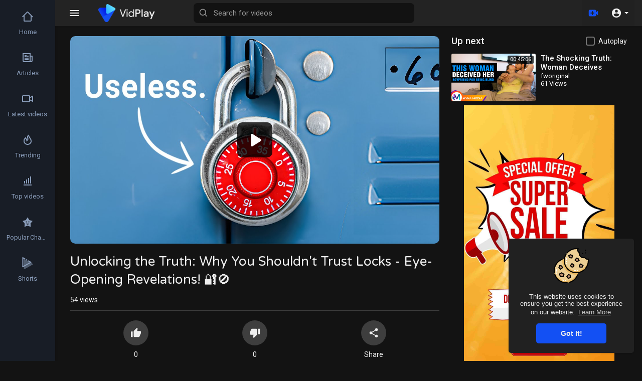

--- FILE ---
content_type: text/html; charset=UTF-8
request_url: https://video.2yu.co/watch/yyNp3qUkjBcvYZU
body_size: 35279
content:
<!DOCTYPE html>
<html id="html" lang="en">
<head>
	<meta charset="UTF-8">
	<title>Unlocking the Truth: Why You Shouldn&#039;t Trust Locks - Eye-Opening Revelations! 🔐🚫</title>
	<meta name="title" content="Unlocking the Truth: Why You Shouldn&amp;#039;t Trust Locks - Eye-Opening Revelations! 🔐🚫">
	<meta name="description" content="⁣ Prepare to question everything you thought you knew about security as we unravel the eye-opening truth in &amp;amp;quot;This is Why You Shouldn&amp;amp;#039;t Trust Locks.&amp;amp;quot; In this revealing video, we dive into the vulnerabilitie">
	<meta name="keywords" content="Skills,Learning new skills,Learn skills,learning skills,yesgo,mike,mike skills,Skills,Learning new skills,Learn skills,learning skills,yesgo,mike,mike skills,#LockSecurity,#EyeOpeningRevelations,#TrustNoLock #SubscribeNow,#NotificationSquad,#SecurityInsights,#LockingMechanismsExposed,#SafetyAwareness,#StayInformed,#SecurityChallenges,#LockAndKeyTruths,Trending,viral video">
	<meta name="viewport" content="width=device-width, initial-scale=1, maximum-scale=2">
	    <meta property="fb:app_id" content="1643990952546825" />
    <meta name="format-detection" content="telephone=no" />
    <meta name="apple-mobile-web-app-capable" content="yes" />
	<meta name="theme-color" content="#1350F3" />
				<link rel="canonical" href="https://video.2yu.co/watch/yyNp3qUkjBcvYZU"/>
	    <!-- Twitter Card data -->
<meta name="twitter:card" content="summary">
<meta name="twitter:site" content="@publisher_handle">
<meta name="twitter:title" content="Unlocking the Truth: Why You Shouldn&#039;t Trust Locks - Eye-Opening Revelations! 🔐🚫">
<meta name="twitter:description" content="⁣ Prepare to question everything you thought you knew about security as we unravel the eye-opening truth in &amp;quot;This is Why You Shouldn&amp;#039;t Trust Locks.&amp;quot; In this revealing video, we dive into the vulnerabilitie">
<meta name="twitter:creator" content="@author_handle">
<meta name="twitter:image" content="https://i.ytimg.com/vi/c-jALYCMOz0/maxresdefault.jpg">

<!-- Open Graph data -->
<meta property="og:title" content="Unlocking the Truth: Why You Shouldn&#039;t Trust Locks - Eye-Opening Revelations! 🔐🚫" />
<meta property="og:type" content="article" />
<meta property="og:url" content="https://video.2yu.co/watch/yyNp3qUkjBcvYZU" />
<meta property="og:image" content="https://i.ytimg.com/vi/c-jALYCMOz0/maxresdefault.jpg" />
<meta property="og:description" content="⁣ Prepare to question everything you thought you knew about security as we unravel the eye-opening truth in &amp;quot;This is Why You Shouldn&amp;#039;t Trust Locks.&amp;quot; In this revealing video, we dive into the vulnerabilitie" /> 
<meta name="thumbnail" content="https://i.ytimg.com/vi/c-jALYCMOz0/maxresdefault.jpg" />
<script type="application/ld+json">
{
    "@context": "https://schema.org",
    "@type": "MusicGroup",
    "image": [
        "https://i.ytimg.com/vi/c-jALYCMOz0/maxresdefault.jpg"
    ],
    "name": "Unlocking the Truth: Why You Shouldn&#039;t Trust Locks - Eye-Opening Revelations! 🔐🚫",
    "subjectOf": {
        "@type": "VideoObject",
        "description": "⁣ Prepare to question everything you thought you knew about security as we unravel the eye-opening truth in &quot;This is Why You Shouldn&#039;t Trust Locks.&quot; In this revealing video, we dive into the vulnerabilities, myths, and surprising realities surrounding locks that challenge our conventional beliefs about safety and security. From the intricate world of lock-picking to the surprising flaws in traditional locking mechanisms, this video serves as a wake-up call for anyone who relies on locks for protection. We explore real-life scenarios and demonstrations that shed light on the limitations of locks and unveil the importance of staying informed in an era where security is paramount. Subscribe now for your regular dose of security insights, hit the notification bell, and share your thoughts on lock security or any experiences you&#039;ve had with locks in the comments below. Whether you&#039;re a homeowner, a security enthusiast, or someone keen on safeguarding your belongings, this video promises to be an enlightening journey into the world of locks and keys. Join us in unlocking the truth about locks and fortifying your understanding of security measures. &quot;This is Why You Shouldn&#039;t Trust Locks&quot; is your guide to making informed decisions about safeguarding your space in an ever-evolving landscape of security challenges. 🌐🔒",
        "duration": "P56Y42DT14M20S",
        "name": "Unlocking the Truth: Why You Shouldn&#039;t Trust Locks - Eye-Opening Revelations! 🔐🚫",
        "thumbnailUrl": "https://i.ytimg.com/vi/c-jALYCMOz0/maxresdefault.jpg",
        "uploadDate": "2024-01-23T04:13:53+00:00"
    }
}
</script>
<link rel="alternate" href="https://video.2yu.co?lang=english" hreflang="en" /><link rel="alternate" href="https://video.2yu.co?lang=arabic" hreflang="ar" /><link rel="alternate" href="https://video.2yu.co?lang=dutch" hreflang="nl" /><link rel="alternate" href="https://video.2yu.co?lang=french" hreflang="fr" /><link rel="alternate" href="https://video.2yu.co?lang=german" hreflang="de" /><link rel="alternate" href="https://video.2yu.co?lang=russian" hreflang="ru" /><link rel="alternate" href="https://video.2yu.co?lang=spanish" hreflang="es" /><link rel="alternate" href="https://video.2yu.co?lang=turkish" hreflang="tr" /><link rel="alternate" href="https://video.2yu.co?lang=hindi" hreflang="hi" /><link rel="alternate" href="https://video.2yu.co?lang=chinese" hreflang="zh" /><link rel="alternate" href="https://video.2yu.co?lang=urdu" hreflang="ur" /><link rel="alternate" href="https://video.2yu.co?lang=indonesian" hreflang="id" /><link rel="alternate" href="https://video.2yu.co?lang=croatian" hreflang="sh" /><link rel="alternate" href="https://video.2yu.co?lang=hebrew" hreflang="he" /><link rel="alternate" href="https://video.2yu.co?lang=bengali" hreflang="bn" /><link rel="alternate" href="https://video.2yu.co?lang=japanese" hreflang="ja" /><link rel="alternate" href="https://video.2yu.co?lang=portuguese" hreflang="pt" /><link rel="alternate" href="https://video.2yu.co?lang=italian" hreflang="it" /><link rel="alternate" href="https://video.2yu.co?lang=persian" hreflang="fa" /><link rel="alternate" href="https://video.2yu.co?lang=swedish" hreflang="sv" /><link rel="alternate" href="https://video.2yu.co?lang=vietnamese" hreflang="vi" /><link rel="alternate" href="https://video.2yu.co?lang=danish" hreflang="da" /><link rel="alternate" href="https://video.2yu.co?lang=filipino" hreflang="fil" />
    <link rel="shortcut icon" type="image/png" href="https://video.2yu.co/themes/vidplay/img/icon.png"/>
    <link rel="stylesheet" href="https://video.2yu.co/themes/vidplay/css/jquery-ui.min.css">
    <link rel="stylesheet" href="https://video.2yu.co/themes/vidplay/css/jquery.tagit.css">
    <!--<link rel="stylesheet" href="https://video.2yu.co/themes/vidplay/css/twemoji-awesome.css">-->
	<link rel="stylesheet" href="https://video.2yu.co/themes/vidplay/css/bootstrap-glyphicons.css">
    <link rel="stylesheet" href="https://video.2yu.co/themes/vidplay/css/bootstrap.min.css">
    <link rel="stylesheet" href="https://video.2yu.co/themes/vidplay/js/lib/sweetalert2/dist/sweetalert2.min.css">
    <link rel="stylesheet" href="https://video.2yu.co/themes/vidplay/css/style.css?version=3.0.1">
	<link rel="stylesheet" href="https://video.2yu.co/themes/vidplay/css/theme-style.css?version=3.0.1" id="style-css">
	<link rel="stylesheet" href="https://video.2yu.co/themes/vidplay/css/font-awesome-4.7.0/css/font-awesome.min.css">
        <link rel="stylesheet" href="https://video.2yu.co/themes/vidplay/css/night-mode.css?version=3.0.1" class="night-mode-css">      
      

    <link rel="stylesheet" href="https://video.2yu.co/themes/vidplay/css/custom.style.css?version=3.0.1">
    <link href="https://fonts.googleapis.com/icon?family=Material+Icons" rel="stylesheet" type="text/css">
    <link href="https://fonts.googleapis.com/css?family=Open+Sans|Roboto:400,500" rel="stylesheet">
    <script src="https://video.2yu.co/themes/vidplay/js/jquery-3.min.js"></script>
    <script src="https://video.2yu.co/themes/vidplay/js/jquery-ui.min.js"></script>
    <script type="text/javascript" src="https://video.2yu.co/themes/vidplay/js/jquery.form.min.js"></script>
    <script type="text/javascript" src="https://video.2yu.co/themes/vidplay/js/tag-it.min.js"></script>

    <script src="https://video.2yu.co/themes/vidplay/js/lib/sweetalert2/dist/sweetalert2.min.js"></script>
    <link href="https://video.2yu.co/themes/vidplay/css/bootstrap-toggle.min.css" rel="stylesheet">
    
	
    <script src="https://video.2yu.co/themes/vidplay/js/Fingerprintjs2/fingerprint2.js"></script>

    
    <!-- <script src="https://video.2yu.co/themes/vidplay/js/highcharts/highcharts.js"></script>
    <script src="https://video.2yu.co/themes/vidplay/js/highcharts/exporting.js"></script> -->
	
	<link rel="stylesheet" href="https://video.2yu.co/themes/vidplay/css/bootstrap-colorpicker.min.css" />
	<script src="https://video.2yu.co/themes/vidplay/js/bootstrap-colorpicker.min.js"></script>

    <script src="https://video.2yu.co/themes/vidplay/js/v1.js"></script>
    
    
    <script src="https://cdnjs.cloudflare.com/ajax/libs/socket.io/2.0.4/socket.io.js"></script>
	
    

<!-- Google tag (gtag.js) -->
<script async src="https://www.googletagmanager.com/gtag/js?id=G-GQ92EB1S2P"></script>
<script>
  window.dataLayer = window.dataLayer || [];
  function gtag(){dataLayer.push(arguments);}
  gtag('js', new Date());

  gtag('config', 'G-GQ92EB1S2P');
</script>		
	    <link rel="stylesheet" href="https://video.2yu.co/themes/vidplay/css/swiper-bundle.min.css" />
    <script src="https://video.2yu.co/themes/vidplay/js/swiper-bundle.min.js"></script>
    	<script src="https://video.2yu.co/themes/vidplay/js/plupload.full.min.js"></script>
    <script>
		function RunLiveAgora(channelName,DIV_ID,token) {
        var agoraAppId = ''; 
        var token = token;

        var client = AgoraRTC.createClient({mode: 'live', codec: 'vp8'}); 
        client.init(agoraAppId, function () {


            client.setClientRole('audience', function() {
          }, function(e) {
          });
          
          client.join(token, channelName, 0, function(uid) {
          }, function(err) {
          });
          }, function (err) {
          });

          client.on('stream-added', function (evt) {
          var stream = evt.stream;
          var streamId = stream.getId();
          
          client.subscribe(stream, function (err) {
          });
        });
        client.on('stream-subscribed', function (evt) {
          var video_id = $('#video-id').val();
         if (!video_id) {
            return false;
         }
          $('#'+DIV_ID).html('<div class="wow_liv_counter"><span id="live_word_'+video_id+'">Live</span> <span id="live_count_'+video_id+'"> 0</span></div><div id="live_post_comments_'+video_id+'" class="wow_liv_comments_feed user-comments"></div>');
          var remoteStream = evt.stream;
          remoteStream.play(DIV_ID);
          $('#player_'+remoteStream.getId()).find('video').css('position', 'relative');
        });
      }
                var site_url = 'https://video.2yu.co';
        function PT_Ajax_Requests_File() {
          return site_url + '/';
        }
        function PT_Page_Loading_File() {
          return site_url + '/page_loading.php';
        }
        function OpenShareWindow(url, windowName) {
           newwindow = window.open(url, windowName, 'height=600,width=800');
           if (window.focus) {
              newwindow.focus();
           }
           return false;
        }
        function getCookie(name) {
          var value = "; " + document.cookie;
          var parts = value.split("; " + name + "=");
          if (parts.length == 2) return parts.pop().split(";").shift();
        }
    </script>

    <script src="https://video.2yu.co/themes/vidplay/js/header.js?version=3.0.1"></script>
	    <script src="https://imasdk.googleapis.com/js/sdkloader/ima3.js" type="text/javascript"></script>
    	      <script src="https://accounts.google.com/gsi/client" async defer></script>
      </head>
<script type="text/javascript">
	window.UpdateChatU = 0;
  $(document).on('click', 'a[data-load]', function(event) {
	if ($('#live_post_id').length > 0) {
          DeleteLive();
          window.location = $(this).attr('href');
          return false;
    }
	
	current_width = $(window).width();
	
	if(current_width < 1251) {
		$('body').removeClass('side_open');
	}
	
    $('#bar_loading').show();
      event.preventDefault();
      var url = $(this).attr('data-load');
	  if ($('video').length > 0) {
        $('video')[0].pause();
      }
      $.ajax({
        url: PT_Page_Loading_File()+url,
        type: 'GET',
        dataType: 'html'
      })
      .done(function(data_html) {
        if ($(data_html).filter('#json-data').length > 0) {
			if (typeof(ads_) != 'undefined') {
              clearInterval(ads_);
            }
			
            data = JSON.parse($(data_html).filter('#json-data').val());
			
			(data.page == 'register' ||
			data.page == 'login' ||
			data.page == 'shorts' ||
			data.page == 'latest' ||
			data.page == 'top' ||
			data.page == 'trending' ||
			data.page == 'stock' ||
			data.page == 'upload-video' ||
			data.page == 'import-video' ||
			data.page == 'messages') ? $('#header_ad_').addClass('hidden') : $('#header_ad_').removeClass('hidden');

            (data.page == 'home') ? $('#home_menu_').addClass('active') : $('#home_menu_').removeClass('active');
            (data.page == 'history') ? $('#history_menu_').addClass('active') : $('#history_menu_').removeClass('active');
            (data.page == 'articles') ? $('#articles_menu_').addClass('active') : $('#articles_menu_').removeClass('active');
            (data.page == 'latest') ? $('#latest_menu_').addClass('active') : $('#latest_menu_').removeClass('active');
            (data.page == 'trending') ? $('#trending_menu_').addClass('active') : $('#trending_menu_').removeClass('active');
            (data.page == 'paid-videos') ? $('#paid_videos_').addClass('active') : $('#paid_videos_').removeClass('active');
            (data.page == 'top') ? $('#top_menu_').addClass('active') : $('#top_menu_').removeClass('active');
			(data.page == 'movies') ? $('#movies_menu_').addClass('active') : $('#movies_menu_').removeClass('active');
            (data.page == 'popular_channels') ? $('#popular_channels_menu_').addClass('active') : $('#popular_channels_menu_').removeClass('active');
			(data.page == 'stock') ? $('#stock_videos_menu_').addClass('active') : $('#stock_videos_menu_').removeClass('active');

            window.history.pushState({state:'new'},'', data.url);
            $('#container_content').html(data_html);
            $('meta[name=title]').attr('content', data.title);
            $('meta[name=description]').attr('content', data.description);
            $('meta[name=keywords]').attr('content', data.keyword);
            $('title').text(data.title);
			
			
            var main_container_class = 'main-content ';
            (data.page != 'login') ? main_container_class += ' container ' : main_container_class += ' welcome-page ';
			
			
			
            (data.page == 'home') ? main_container_class += ' home_full_cont ' : main_container_class += ' ';
			(data.page == 'timeline') ? main_container_class += ' profile_full_cont ' : main_container_class += ' ';
            (data.page == 'watch') ? main_container_class += ' watch_full_cont ' : main_container_class += ' ';
            (data.page == 'messages') ? main_container_class += ' message_full_cont ' : main_container_class += ' ';
            $('#main-container').attr('class',main_container_class);

			(data.page == 'messages') ? $('footer').attr('class','hidden') : $('footer').attr('class','pt_footer');
          }
          else{
            window.location.href = site_url+'/login';
          }

      })
      .fail(function() {
        if (typeof(getCookie('user_id')) == 'undefined') {
          window.location.href = site_url+'/login';
        }
        else{
          window.location.href = site_url+'/404';
        }
        
      })
      .always(function() {
        window.scrollTo(0,0);
        $('#bar_loading').delay(300).fadeOut(300);
        $(".video-player").hover(
            function(e){
              $('.watermark').css('display', 'block');
             }, 
            function(e){
              setTimeout(function () {
                if ($('.video-player:hover').length == 0) {
                  $('.watermark').css('display', 'none');
                }
              }, 1000);
             } 
        );
      });
  });
  function load_more_sub() {
    var id = $('.subscribers_').last().attr('data_subscriber_id');
    var user_id = '{{ME id}}';
    $.post(PT_Ajax_Requests_File()+'aj/user/get_more_subscribers_', {id: id,user_id:user_id}, function(data, textStatus, xhr) {
      if (data.status == 200) {
        if (data.html != '') {
          $('.user_subscribers_').append(data.html);
        }
        else{
          $('#user_subscribers__load').text('No more subscriptions');
        }
        
      }
      
    });
  }
</script>
<body itemscope itemtype="http://schema.org/Organization" id="pt-body">
			
	<a href="" id="link_redirect_to_page" aria-label="Load" data-load=""></a>
	<div id="bar_loading"></div>
		<input type="hidden" class="main_session" value="c3dc56b86352a9b3adb7b9f6e7c5c1001706b657">
			<header class="navbar-fixed-top">
			<nav class="navbar navbar-findcond navbar-fixed-top header-layout">
	<div class="container-fluid">
		<div class="navbar-header pull-left">
							<div class="pull-left yp_slide_menu">
					<span id="open_slide">
						<svg height="24" viewBox="0 0 24 24" width="24" xmlns="http://www.w3.org/2000/svg"><path fill="currentColor" d="M3,6H21V8H3V6M3,11H21V13H3V11M3,16H21V18H3V16Z" /></svg>
					</span>
				</div>
						<a class="navbar-brand logo-img" href="https://video.2yu.co/" itemprop="url">
				<img class="vp_pc_logo_img" itemprop="logo" src="https://video.2yu.co/themes/vidplay/img/logo-light.png?cache=291" alt="2yu | Trending Internet Videos, Reels &amp; Shorts">
				<img class="vp_pc_mobi_img" src="https://video.2yu.co/themes/vidplay/img/icon.png?cache=291" alt="2yu | Trending Internet Videos, Reels &amp; Shorts">
			</a>
			<form class="navbar-form navbar-left search-header pull-left" role="search" action="https://video.2yu.co/search" method="GET">
                <div class="form-group">
					<svg xmlns="http://www.w3.org/2000/svg" class="search-icon vid_close_srch" width="24" height="24" viewBox="0 0 24 24"><path fill="currentColor" d="M19,6.41L17.59,5L12,10.59L6.41,5L5,6.41L10.59,12L5,17.59L6.41,19L12,13.41L17.59,19L19,17.59L13.41,12L19,6.41Z"/></svg>
                    <input type="text" class="form-control" id="search-bar" name="keyword" aria-label="Search for videos" placeholder="Search for videos" autocomplete="off" value=""> 
                    					<svg xmlns="http://www.w3.org/2000/svg" width="24" height="24" viewBox="0 0 24 24"><path fill="currentColor" d="M10,18c1.846,0,3.543-0.635,4.897-1.688l4.396,4.396l1.414-1.414l-4.396-4.396C17.365,13.543,18,11.846,18,10 c0-4.411-3.589-8-8-8s-8,3.589-8,8S5.589,18,10,18z M10,4c3.309,0,6,2.691,6,6s-2.691,6-6,6s-6-2.691-6-6S6.691,4,10,4z"/></svg>
					<div class="search-dropdown hidden"></div>
                </div>
            </form>
		</div>
		<div class="pull-right">
			<ul class="nav navbar-nav navbar-right">
															<li class="dropdown pull-left vid_upld_menu_vid_hdr">
							<a href="javascript:void(0);" class="dropdown-toggle" data-toggle="dropdown" aria-label="Upload">
								<svg xmlns="http://www.w3.org/2000/svg" width="24" height="24" viewBox="0 0 24 24"><path fill="#1350F3" d="M18,7c0-1.104-0.896-2-2-2H4C2.896,5,2,5.896,2,7v10c0,1.104,0.896,2,2,2h12c1.104,0,2-0.896,2-2v-3.333L22,17V7l-4,3.333 V7z M14,13h-3v3H9v-3H6v-2h3V8h2v3h3V13z" /></svg>
							</a>
							<ul class="dropdown-menu vp_creator_menu  " role="menu">
																	<li>
										<a href="https://video.2yu.co/upload-video" class="upload-button" data-load="?link1=upload-video"><svg xmlns="http://www.w3.org/2000/svg" width="24" height="24" viewBox="0 0 24 24"><path fill="currentColor" d="M9,16V10H5L12,3L19,10H15V16H9M5,20V18H19V20H5Z" /></svg> Upload</a>
									</li>
																									<li>
										<a href="https://video.2yu.co/import-video" class="import-button" data-load="?link1=import-video"><svg xmlns="http://www.w3.org/2000/svg" width="24" height="24" viewBox="0 0 24 24"><path fill="currentColor" d="M5,20H19V18H5M19,9H15V3H9V9H5L12,16L19,9Z" /></svg> Import</a>
									</li>
															</ul>
						</li>
									
				<li class="show-in-mobile pull-left vp_srch_vid_hdr">
					<a href="#" class="search-icon"><svg xmlns="http://www.w3.org/2000/svg" width="24" height="24" viewBox="0 0 24 24"><path fill="#444" d="M9.5,3A6.5,6.5 0 0,1 16,9.5C16,11.11 15.41,12.59 14.44,13.73L14.71,14H15.5L20.5,19L19,20.5L14,15.5V14.71L13.73,14.44C12.59,15.41 11.11,16 9.5,16A6.5,6.5 0 0,1 3,9.5A6.5,6.5 0 0,1 9.5,3M9.5,5C7,5 5,7 5,9.5C5,12 7,14 9.5,14C12,14 14,12 14,9.5C14,7 12,5 9.5,5Z" /></svg></a>
				</li>
								<li class="dropdown hide-from-mobile profile-nav not-logged pull-left">
	<a href="#" class="dropdown-toggle no_usr_logdin" data-toggle="dropdown" role="button" aria-expanded="false">
		<svg xmlns="http://www.w3.org/2000/svg" width="30" height="30" viewBox="0 0 24 24"><path fill="currentColor" d="M12,19.2C9.5,19.2 7.29,17.92 6,16C6.03,14 10,12.9 12,12.9C14,12.9 17.97,14 18,16C16.71,17.92 14.5,19.2 12,19.2M12,5A3,3 0 0,1 15,8A3,3 0 0,1 12,11A3,3 0 0,1 9,8A3,3 0 0,1 12,5M12,2A10,10 0 0,0 2,12A10,10 0 0,0 12,22A10,10 0 0,0 22,12C22,6.47 17.5,2 12,2Z" /></svg> <span class="caret"></span>
	</a>
	<ul class="dropdown-menu ani_log_menu" role="menu">
		<li><a href="https://video.2yu.co/login">Login</a></li>
					<li><a href="https://video.2yu.co/register">Register</a></li>
						<li class="divider"></li>
			<div class="toggle-mode">
				<div class="vp_check">
					<input type="checkbox" checked id="toggle-mode">
					<label>Night mode</label>
				</div>
			</div>
				<span class="headtoppoint"></span>
	</ul>
</li>
			</ul>
		</div>
	</div>
</nav>


<script>
$('.search-icon').on('click', function(event) {
	event.preventDefault();
	$('.search-header').slideToggle(200);
});

$('#open_slide').on('click', function(event) {
	event.preventDefault();
	$('body').toggleClass('side_open');
});
//$('.sidenav-overlay').on('click', function() {
//	$('body').removeClass('side_open');
//});

$('#search-bar').keyup(function(event) {
	var search_value = $(this).val();
	var search_dropdown = $('.search-dropdown');
	if (search_value == '') {
		search_dropdown.addClass('hidden');
		search_dropdown.empty();
		return false;
	} else {
		search_dropdown.removeClass('hidden');
		$('#search-bar').addClass('srch_brdr');
	}
    $.post('https://video.2yu.co/aj/search', {search_value: search_value}, function(data, textStatus, xhr) {
    	if (data.status == 200) {
    		search_dropdown.html(data.html);
    	} else {
	       search_dropdown.addClass('hidden');
		   search_dropdown.empty();
		   $('#search-bar').removeClass('srch_brdr');
		   return false;
    	}
    });
});

jQuery(document).click(function(event){
    if (!(jQuery(event.target).closest(".search-dropdown").length)) {
        jQuery('.search-dropdown').addClass('hidden'),$('#search-bar').removeClass('srch_brdr');;
    }
});
</script>
			<div class="clear"></div>
		</header>
	
	<div class="yp_side_menu has_side_menu">
		<div id="main-container" class="container  watch_full_cont   main-content" >
												<div class="ads-placment" id="header_ad_"></div>
								<div class="announcement-renderer">
					
				</div>
						<div id="container_content">
					<link rel="stylesheet" href="https://video.2yu.co/themes/vidplay/player/css/fluidplayer/fluidplayer.min.css" type="text/css"/>
	<script src="https://video.2yu.co/themes/vidplay/player/js/fluidplayer/fluidplayer.min.js"></script>
	<link rel="stylesheet" href="https://video.2yu.co/themes/vidplay/player/css/mediaelementplayer.min.css" />
	<script src="https://video.2yu.co/themes/vidplay/player/js/mediaelement-and-player.min.js"></script>
	<link rel="stylesheet" href="https://video.2yu.co/themes/vidplay/player/css/mejs-dark.css" />
<script src="https://video.2yu.co/themes/vidplay/player/plugins/speed/speed.min.js"></script>
<link rel="stylesheet" href="https://video.2yu.co/themes/vidplay/player/plugins/speed/speed.min.css" />
<script src="https://video.2yu.co/themes/vidplay/player/plugins/speed/speed-i18n.js"></script>
<script src="https://video.2yu.co/themes/vidplay/player/plugins/jump/jump-forward.min.js"></script>
<link rel="stylesheet" href="https://video.2yu.co/themes/vidplay/player/plugins/jump/jump-forward.min.css" />
<script src="https://video.2yu.co/themes/vidplay/player/plugins/ads/ads.min.js"></script>
<link rel="stylesheet" href="https://video.2yu.co/themes/vidplay/player/plugins/ads/ads.min.css" />
<script src="https://video.2yu.co/themes/vidplay/player/plugins/ads/ads-i18n.js"></script>
<script src="https://video.2yu.co/themes/vidplay/player/plugins/vast/ads-vast-vpaid.js"></script>
<script src="https://video.2yu.co/themes/vidplay/player/plugins/quality/quality.min.js"></script>
<link rel="stylesheet" href="https://video.2yu.co/themes/vidplay/player/plugins/quality/quality.min.css" />
<script src="https://video.2yu.co/themes/vidplay/js/facebook.min.js"></script>

<script src="https://video.2yu.co/themes/vidplay/player/plugins/chromecast/chromecast.min.js"></script>

<script src="https://video.2yu.co/themes/vidplay/player/plugins/context-menu/context-menu.min.js"></script>
<script src="https://video.2yu.co/themes/vidplay/player/plugins/context-menu/context-menu-i18n.js"></script>

<link rel="stylesheet" href="https://video.2yu.co/themes/vidplay/player/plugins/context-menu/context-menu.min.css" />

<link href="https://fonts.googleapis.com/css?family=Varela+Round" rel="stylesheet">

	<style>
	body {background: #fff;}
	.watch_full_cont {width: 100%;max-width: 1500px;}
		.mejs__jump-forward-button {margin-left: auto;}
		@media (max-width: 435px) {
	.yp_side_menu.has_side_menu {overflow: visible;}
	.pt_footer .container-fluid > .container > .row {margin: 0;}
	}
	</style>

<div class="video-player-page ">
		
			<div class="vid_resize_plyr_bg">
			<div id="vp_vid_player_full"></div>
		</div>
		
		<div class="row ">
        <div class="col-md-8 vp_main_watch_page_padd">
			
					
			<div id="vp_vid_player_norm">
				<div class="vid_reszz_row">
					<div class="player-video yp_pub_elemnt">
																																																									 
							<div class="video-player pt_video_player " id="post_live_video_8160">
								
																
																																	
																																			<div class="embed-responsive embed-responsive-16by9">
										<video id="my-video_8160" controls      style="width:100%; height:100%;position: relative;" data-cast-title="Unlocking the Truth: Why You Shouldn&#039;t Trust Locks - Eye-Opening Revelations! 🔐🚫" poster="https://i.ytimg.com/vi/c-jALYCMOz0/maxresdefault.jpg" autoplay playsinline>
																																																																																																				<source src="https://www.youtube.com/watch?v=c-jALYCMOz0" type="video/youtube" data-quality="HD" title='HD' label='HD' res='360'>
																						Your browser does not support HTML5 video.
											<!-- //src="http://www.youtube.com/watch?v=nOEw9iiopwI" type="video/youtube" -->
										</video>
										</div>
																				
																																	<div class="icons hidde">
													<span class="expend-player"><svg xmlns="http://www.w3.org/2000/svg" width="24" height="24" viewBox="0 0 24 24"><path fill="currentColor" d="M10,21V19H6.41L10.91,14.5L9.5,13.09L5,17.59V14H3V21H10M14.5,10.91L19,6.41V10H21V3H14V5H17.59L13.09,9.5L14.5,10.91Z" /></svg></span>
												</div>
																																							
								      
							</div>
							<div class="clear"></div>
																																																<div class="clear"></div>
					
					</div>
				</div>
			</div>
						
					
				<div class="video-title vp_watch_vid_info vp_main_watch_page">
					<input type="hidden" value="8160" id="video-id">
															<div class="video-big-title">
						<h1 itemprop="title">Unlocking the Truth: Why You Shouldn&#039;t Trust Locks - Eye-Opening Revelations! 🔐🚫 </h1>
					</div>
					<div class="video-views">
																								<span id="video-views-count">53</span> Views
												<div class="video-info-element">
							<div class="views-bar" style="width: 100%"></div>
							<div class="views-bar blue" style="width: 0%"></div>
							<div class="clear"></div>
						</div>
					</div>
					<div class="video-options">
													<div class="btn btn_opts liki_btn " id="likes-bar" title="Likes" onclick="Wo_LikeSystem('8160', 'like', this, 'is_ajax')" data-likes="0" >
								<span><svg xmlns="http://www.w3.org/2000/svg" width="20" height="20" viewBox="0 0 24 24" class="thumbs_up"><path fill="currentColor" d="M23,10C23,8.89 22.1,8 21,8H14.68L15.64,3.43C15.66,3.33 15.67,3.22 15.67,3.11C15.67,2.7 15.5,2.32 15.23,2.05L14.17,1L7.59,7.58C7.22,7.95 7,8.45 7,9V19A2,2 0 0,0 9,21H18C18.83,21 19.54,20.5 19.84,19.78L22.86,12.73C22.95,12.5 23,12.26 23,12V10M1,21H5V9H1V21Z" /></svg></span> <p class="likes" id="likes">0</p>
							</div>
							<div class="btn btn_opts disi_btn " id="dislikes-bar" title="Dislikes" onclick="Wo_LikeSystem('8160', 'dislike', this, 'is_ajax')" data-likes="0" >
								<span><svg xmlns="http://www.w3.org/2000/svg" width="20" height="20" viewBox="0 0 24 24" class="thumbs_down"><path fill="currentColor" d="M19,15H23V3H19M15,3H6C5.17,3 4.46,3.5 4.16,4.22L1.14,11.27C1.05,11.5 1,11.74 1,12V14A2,2 0 0,0 3,16H9.31L8.36,20.57C8.34,20.67 8.33,20.77 8.33,20.88C8.33,21.3 8.5,21.67 8.77,21.94L9.83,23L16.41,16.41C16.78,16.05 17,15.55 17,15V5C17,3.89 16.1,3 15,3Z" /></svg></span> <p class="likes" id="dislikes">0</p>
							</div>
																			<button class="btn btn_opts" data-toggle="modal" data-target="#share_box">
								<span><svg xmlns="http://www.w3.org/2000/svg" width="24" height="24" viewBox="0 0 24 24"><path fill="currentColor" d="M18,16.08C17.24,16.08 16.56,16.38 16.04,16.85L8.91,12.7C8.96,12.47 9,12.24 9,12C9,11.76 8.96,11.53 8.91,11.3L15.96,7.19C16.5,7.69 17.21,8 18,8A3,3 0 0,0 21,5A3,3 0 0,0 18,2A3,3 0 0,0 15,5C15,5.24 15.04,5.47 15.09,5.7L8.04,9.81C7.5,9.31 6.79,9 6,9A3,3 0 0,0 3,12A3,3 0 0,0 6,15C6.79,15 7.5,14.69 8.04,14.19L15.16,18.34C15.11,18.55 15.08,18.77 15.08,19C15.08,20.61 16.39,21.91 18,21.91C19.61,21.91 20.92,20.61 20.92,19A2.92,2.92 0 0,0 18,16.08Z" /></svg></span> <p>Share</p>
							</button>
																																																					</div>
					<div class="publisher-element">
						<div class="publisher-avatar">
							<a href="https://video.2yu.co/@shake" data-load="?link1=timeline&id=shake"><img src="https://i.2yu.co/upload/photos/d-avatar.jpg" alt="shake"></a>
						</div>
						<div class="publisher-name">
							<a href="https://video.2yu.co/@shake" data-load="?link1=timeline&id=shake">shake</a>
							<div title="Published on 01/23/24" class="time">01/23/24</div>
						</div>
						<div class="publisher-subscribe-button"><button class="btn-subscribe subscribe-id-257 " data-id="257" onclick="PT_Subscribe(257, 'subscribe')">
	<svg xmlns="http://www.w3.org/2000/svg" width="24" height="24" viewBox="0 0 24 24" fill="none" stroke="currentColor" stroke-width="2" stroke-linecap="round" stroke-linejoin="round" class="feather feather-plus"><line x1="12" y1="5" x2="12" y2="19"></line><line x1="5" y1="12" x2="19" y2="12"></line></svg> Subscribe <span class="subs-amount">0</span>
</button></div>
						<div class="clear"></div>
					</div>
					<div class="clear"></div>
					<div class="watch-video-description vp_watch_vid_desc_length">
						<p dir="auto" itemprop="description">⁣ Prepare to question everything you thought you knew about security as we unravel the eye-opening truth in &quot;This is Why You Shouldn&#039;t Trust Locks.&quot; In this revealing video, we dive into the vulnerabilities, myths, and surprising realities surrounding locks that challenge our conventional beliefs about safety and security. <br>From the intricate world of lock-picking to the surprising flaws in traditional locking mechanisms, this video serves as a wake-up call for anyone who relies on locks for protection. We explore real-life scenarios and demonstrations that shed light on the limitations of locks and unveil the importance of staying informed in an era where security is paramount. <br>Subscribe now for your regular dose of security insights, hit the notification bell, and share your thoughts on lock security or any experiences you&#039;ve had with locks in the comments below. Whether you&#039;re a homeowner, a security enthusiast, or someone keen on safeguarding your belongings, this video promises to be an enlightening journey into the world of locks and keys. <br>Join us in unlocking the truth about locks and fortifying your understanding of security measures. &quot;This is Why You Shouldn&#039;t Trust Locks&quot; is your guide to making informed decisions about safeguarding your space in an ever-evolving landscape of security challenges. 🌐🔒</p>
						<ul class="list-unstyled vid_mov_e_info">
							<li>
								<h4>Category </h4>
								<p><a href="https://video.2yu.co/videos/category/other" data-load="?link1=videos&page=category&id=other">Other</a></p>
							</li>
													</ul>
					</div>
					<div class="watch-video-show-more desc vp_vid_page_lmore">Show more</div>
					<hr>
					<div class="ads-placment"></div>
											    <div class="comments-content pt_video_comments">
        <div class="comments-header">
            0 Comments
            <span class="dropdown sort-comments-dropdown pull-right">
				<span class="dropdown-toggle pointer" type="button" data-toggle="dropdown">
					<svg xmlns="http://www.w3.org/2000/svg" width="18" height="18" viewBox="0 0 24 24"><path fill="currentColor" d="M10,13V11H18V13H10M10,19V17H14V19H10M10,7V5H22V7H10M6,17H8.5L5,20.5L1.5,17H4V7H1.5L5,3.5L8.5,7H6V17Z" /></svg> Sort By
				</span>
				<ul class="dropdown-menu">
					<li class="sort-comments" id="1"><a href="javascript:void(0);">Top Comments</a></li>
					<li class="sort-comments" id="2"><a href="javascript:void(0);">Latest comments</a></li>
				</ul>
            </span>
        </div>
        			<div class="pt_blogcomm_combo yp_video_comment">
								<textarea name="comment" rows="1" class="form-control jTextarea" id="comment-textarea" placeholder="Write your comment.."></textarea>
				
				<div class="dropdown add-emoticons">
					<a href="#" class="dropdown-toggle" type="button" id="dropdownEmo" data-toggle="dropdown" aria-haspopup="true" aria-expanded="true" onclick="load_ajax_publisher_emojii();">
						<svg xmlns="http://www.w3.org/2000/svg" version="1.1" width="18" height="18" viewBox="0 0 24 24"><path fill="currentColor" d="M12,23 C5.92486775,23 1,18.0751322 1,12 C1,5.92486775 5.92486775,1 12,1 C18.0751322,1 23,5.92486775 23,12 C23,18.0751322 18.0751322,23 12,23 Z M12,21 C16.9705627,21 21,16.9705627 21,12 C21,7.02943725 16.9705627,3 12,3 C7.02943725,3 3,7.02943725 3,12 C3,16.9705627 7.02943725,21 12,21 Z M15.2746538,14.2978292 L16.9105622,15.4483958 C15.7945475,17.0351773 13.9775544,18 12,18 C10.0224456,18 8.20545254,17.0351773 7.08943782,15.4483958 L8.72534624,14.2978292 C9.4707028,15.3575983 10.6804996,16 12,16 C13.3195004,16 14.5292972,15.3575983 15.2746538,14.2978292 Z M14,11 L14,9 L16,9 L16,11 L14,11 Z M8,11 L8,9 L10,9 L10,11 L8,11 Z" /></svg>
					</a>
					<ul class="dropdown-menu dropdown-menu-right publisher-box-emooji" aria-labelledby="dropdownEmo"></ul>
				</div>
				
				<button class="btn btn_primary" onclick="PT_PostComment(this)">Publish</button>
			</div>
		        <div class="comment-button">
            <div class="user-comments" id="video-pinned-comments">
				<div id="pinned-comment">
					
				</div>
            </div>
        </div>
        <div class="comments-loading hidden">
			<svg version="1.1" xmlns="http://www.w3.org/2000/svg" x="0px" y="0px" width="40px" height="40px" viewBox="0 0 40 40" enable-background="new 0 0 40 40" xml:space="preserve"> <path opacity="0.2" fill="#000" d="M20.201,5.169c-8.254,0-14.946,6.692-14.946,14.946c0,8.255,6.692,14.946,14.946,14.946 s14.946-6.691,14.946-14.946C35.146,11.861,28.455,5.169,20.201,5.169z M20.201,31.749c-6.425,0-11.634-5.208-11.634-11.634 c0-6.425,5.209-11.634,11.634-11.634c6.425,0,11.633,5.209,11.633,11.634C31.834,26.541,26.626,31.749,20.201,31.749z"></path> <path fill="#000" d="M26.013,10.047l1.654-2.866c-2.198-1.272-4.743-2.012-7.466-2.012h0v3.312h0 C22.32,8.481,24.301,9.057,26.013,10.047z" transform="rotate(335.583 20 20)"> <animateTransform attributeType="xml" attributeName="transform" type="rotate" from="0 20 20" to="360 20 20" dur="0.5s" repeatCount="indefinite"></animateTransform> </path> </svg>
        </div>
					<div class="user-comments" id="video-user-comments">
									<div class="empty_state">
						<span><svg xmlns="http://www.w3.org/2000/svg" width="24" height="24" viewBox="0 0 24 24"><path fill="currentColor" d="M12,23A1,1 0 0,1 11,22V19H7A2,2 0 0,1 5,17V7A2,2 0 0,1 7,5H21A2,2 0 0,1 23,7V17A2,2 0 0,1 21,19H16.9L13.2,22.71C13,22.89 12.76,23 12.5,23H12M13,17V20.08L16.08,17H21V7H7V17H13M3,15H1V3A2,2 0 0,1 3,1H19V3H3V15M9,9H19V11H9V9M9,13H17V15H9V13Z" /></svg></span>
						<p>No comments found</p>
					</div>
							</div>
		            </div>
<input type="hidden" id="video-id" value="8160">

<script>
function load_ajax_publisher_emojii(){
    var emojjii = "😀*😁*😂*🤣*😃*😄*😅*😆*😉*😊*😋*😎*😍*😘*😗*😙*😚*🙂*🤗*🤩*🤔*🤨*😐*😑*😶*🙄*😏*😣*😥*😮*🤐*😯*😪*😫*😴*😌*😛*😜*😝*🤤*😒*😓*😔*😕*🙃*🤑*😲*☹️*🙁*😖*😞*😟*😤*😢*😭*😦*😧*😨*😩*🤯*😬*😰*😱*😳*🤪*😵*😡*😠*🤬*😷*🤒*🤕*🤢*🤮*🤧*😇*🤠*🤡*🤥*🤫*🤭*🧐*🤓*😈*👿*👹*👺*💀*👻*👽*🤖*💩*😺*😸*😹*😻*😼*😽*🙀*😿*😾*👶*👧*🧒*👦*👩*🧑*👨*👵*🧓*👴*👲*💅*🤳*💃*🕺*🕴*👫*👭*👬*💑*🤲*👐*🙌*👏*🤝*👍*👎*👊*✊*🤛*🤜*🤞*✌️*🤟*🤘*👌*👈*👉*👆*👇*☝️*✋*🤚*🖐*🖖*👋*🤙*💪*🖕*✍️*🙏*💍*💄*💋*👄*👅*👂*👃*👣*👁*👀*🧠*🗣*👤*👥";

	$('.publisher-box-emooji').html("");
	$.each(emojjii.split('*'), function(key, value) {
		$('.publisher-box-emooji').append("<span class=\"emoji_holder\" onclick=\"Wo_AddEmo('"+ value +"', '.pt_blogcomm_combo textarea');\"><span>"+ value + "</span>");
	});
}

function Wo_AddEmo(code, input) {
  inputTag = $(input);
  inputVal = inputTag.val();
  if(typeof (inputTag.attr('placeholder')) != "undefined") {
    inputPlaceholder = inputTag.attr('placeholder');
    if(inputPlaceholder == inputVal) {
      inputTag.val('');
      inputVal = inputTag.val();
    }
  }
  if(inputVal.length == 0) {
    inputTag.val(code + ' ');
  } else {
    inputTag.val(inputVal + ' ' + code);
  }
  inputTag.keyup();
}

jQuery(document).ready(function($) {

	var sort_comments_by = 2;

	$("li.sort-comments").click(function(event) {
		sort_comments_by = $(this).attr('id');
		var video_id     = $('#video-id').val();
		var data_obj     = {
			video_id:video_id,
			sort_by:sort_comments_by
		};

		$('#video-user-comments').empty();
		$(".comments-loading").removeClass('hidden');

		$.post('https://video.2yu.co/aj/sort-comments',data_obj, function(data, textStatus, xhr) {
			if (data.status == 200) {
				PT_Delay(function(){
					$(".comments-loading").addClass('hidden');
					$('#video-user-comments').html(data.comments);
				},200);
			}
			else{
				PT_Delay(function(){
					$(".comments-loading").addClass('hidden');
				},200);
			}
		}); 
	});

	$.fn.scrollTo = function (speed) {
		if (typeof(speed) === 'undefined')
			speed = 500;

		$('html, body').animate({
			scrollTop: ($(this).offset().top - 100)
		}, speed);
		return $(this);
	};

	
	$('#comment-textarea').on('click', function(event) {
		event.preventDefault();
		var logged = $('#main-container').attr('data-logged');
		if (!logged) {
			window.location.href = "https://video.2yu.co/login?to=https://video.2yu.co/watch/yyNp3qUkjBcvYZU";
			return false;
		}
	});

	$('.comments-load').on('click', function(event) {
		event.preventDefault();
		var last_id  = $('.main-comment:last').attr('data-id');
		var video_id = $('#video-id').val();
		var data_obj = {
			last_id: last_id,
			video_id:video_id,
			sort_by:sort_comments_by
		};

		if (sort_comments_by == 1) {
			var comment_ids      = [];
			$('.main-comment').each(function(index, el) {
			comment_ids.push($(el).attr('data-id'));
			});
			data_obj['comments'] = comment_ids.join()      
		}

		$.post('https://video.2yu.co/aj/load-more-comments',data_obj, function(data, textStatus, xhr) {
			if (data.status == 200) {
				$('#video-user-comments').append(data.comments);
			} 
			else {
				$('.comments-load').text(data.message);
			}
		});      
	});
});

function PT_PostComment(button) {
	var text = $('#comment-textarea').val();
	if (!text) {
		return false;
	}
	var video_id = $('#video-id').val();
	if (!video_id) {
		return false;
	}
	if ($('#live_post_comments_'+video_id+' .live_comments').length >= 4) {
		$('#live_post_comments_'+video_id+' .live_comments').first().remove();
    }
	$('#live_post_comments_'+video_id).append('<div class="main-comment live_comments" live_comment_id=""><div class="main-comment-data-sp"><div class="user-avatar pull-left"><img src="{{ME avatar}}" alt="{{ME name}}"></div><div class="user-name"><a href="{{ME url}}" data-load="?link1=timeline&id={{ME username}}">{{ME name}}</a></div><div class="user-comment"><p class="comment-text">'+text+'</p></div><div class="clear"></div></div><div class="clear"></div></div>');
	$(button).attr('disabled', true);
	$.post('https://video.2yu.co/aj/add-comment', {video_id: video_id, text: text}, function(data, textStatus, xhr) {
		if (data.status == 200) {
			if ($('.user-comments .empty_state').length > 0) {
				$('.user-comments .empty_state').remove();
			}
			$('#comment-textarea').val('').css('height', '50px');;
			$('#video-user-comments').prepend(data.comment);
		}
		else {
			$('#live_post_comments_'+video_id).find("[live_comment_id='']").remove();
		}
		$(button).attr('disabled', false);
	});
}

function PT_DeleteComment(id) {
	if (!id) { return false; }
	if (!confirm('Are you sure you want to delete your comment?')) { return false; }
	$('#comment-' + id).slideUp('fast');
	$.post('https://video.2yu.co/aj/delete-comment', {id: id});
}

function PT_PinComment(id,pin){
	if (!id) { return false; }
	let pinned_comments = $('#pinned-comment');

	if (pin) {
		$("#comment-" + id).slideUp(200,function(){
			Snackbar.show({text: 'Comment pinned to top',pos: 'bottom-center',showAction: false});
		})
	}
	else{
		pinned_comments.empty();
		Snackbar.show({text: 'Comment unpinned',pos: 'bottom-center',showAction: false});
	} 
  
	$.post('https://video.2yu.co/aj/pin-comment', {id: id},function(data){
		if (data.status == 200) {
			$("#comment-" + id).slideUp(100,function(){
				$(this).remove();
				pinned_comments.scrollTo();
			});
			pinned_comments.html(data.html);
		}
		else if(data.status == 304){
			$("#video-user-comments").append(data.html);
		} 
	});
}
</script>
									</div>
			        </div>
		
		<!-- Playlist Info -->
				<!-- End Playlist Info -->
		
					<div class="col-md-4 next-video-cont vp_main_watch_page_side">
									<div class="next-video">
						<div class="next-text pull-left">
							<h4>Up next</h4>
						</div>
						<div class="vp_custm_chk pull-right">
							<input id="autoplay" type="checkbox"  class="autoplay-video">
							<label for="autoplay">Autoplay</label>
						</div>
						<div class="clear"></div>
					</div>
					<div class="videos-list" id="next-video">
						<div class="video-wrapper top-video-wrapper pt_video_side_vids" data-sidebar-video="9651">
	<div class="video-thumb">
		<a href="https://video.2yu.co/watch/paMplrgwHNx27D1" data-load="?link1=watch&id=paMplrgwHNx27D1">
			<img src="https://i.ytimg.com/vi/sqYtPUDqDng/maxresdefault.jpg" alt="The Shocking Truth: Woman Deceives Boyfriend About Her Blindness !">
			<div class="play_hover_btn" onmouseenter="show_gif(this,'')" onmouseleave="hide_gif(this)"></div>
			<div class="video-duration">00:45:06</div>
		</a>
	</div>
	<div class="yp_watch_sugg">
		<a href="https://video.2yu.co/watch/paMplrgwHNx27D1" data-load="?link1=watch&id=paMplrgwHNx27D1">
			<div class="video-title">The Shocking Truth: Woman Deceives Boyfriend About Her Blindness !</div>
			<div class="video-publisher">fworiginal</div>
			<div class="video-publisher">61 Views</div>
		</a>
	</div>
</div>
					</div>
								<div class="ads-placment">
<a target="_blank" href="https://i.paytwa.com/paisawapas">
    <img height="600" width="300" src="https://media.publit.io/file/advertising/banner-amz.jpg" >
</a>
</div>
				<div class="videos-list related-videos"><div class="video-wrapper top-video-wrapper pt_video_side_vids" data-sidebar-video="9421">
	<div class="video-thumb">
		<a href="https://video.2yu.co/watch/dMzg9BzNc1xBfSb" data-load="?link1=watch&id=dMzg9BzNc1xBfSb">
			<img src="https://i.ytimg.com/vi/0LwM9njhMmE/maxresdefault.jpg" alt="Unseen Betrayals: Trust No One !">
			<div class="play_hover_btn" onmouseenter="show_gif(this,'')" onmouseleave="hide_gif(this)"></div>
			<div class="video-duration">00:02:51</div>
		</a>
	</div>
	<div class="yp_watch_sugg">
		<a href="https://video.2yu.co/watch/dMzg9BzNc1xBfSb" data-load="?link1=watch&id=dMzg9BzNc1xBfSb">
			<div class="video-title">Unseen Betrayals: Trust No One !</div>
			<div class="video-publisher">storyteller</div>
			<div class="video-publisher">57 Views</div>
		</a>
	</div>
</div><div class="video-wrapper top-video-wrapper pt_video_side_vids" data-sidebar-video="9385">
	<div class="video-thumb">
		<a href="https://video.2yu.co/watch/I8UKlVhhU1zuYrV" data-load="?link1=watch&id=I8UKlVhhU1zuYrV">
			<img src="https://i.ytimg.com/vi/6i8bnb4dvvg/sddefault.jpg" alt="OSHO Wisdom: Trust Only What You Have Experienced !">
			<div class="play_hover_btn" onmouseenter="show_gif(this,'')" onmouseleave="hide_gif(this)"></div>
			<div class="video-duration">00:14:20</div>
		</a>
	</div>
	<div class="yp_watch_sugg">
		<a href="https://video.2yu.co/watch/I8UKlVhhU1zuYrV" data-load="?link1=watch&id=I8UKlVhhU1zuYrV">
			<div class="video-title">OSHO Wisdom: Trust Only What You Have Experienced !</div>
			<div class="video-publisher">loveosho</div>
			<div class="video-publisher">66 Views</div>
		</a>
	</div>
</div><div class="video-wrapper top-video-wrapper pt_video_side_vids" data-sidebar-video="9222">
	<div class="video-thumb">
		<a href="https://video.2yu.co/watch/BnFEgVIxkEhz2yo" data-load="?link1=watch&id=BnFEgVIxkEhz2yo">
			<img src="https://i.ytimg.com/vi/HLCulCfWGSU/maxresdefault.jpg" alt="Unlocking Flexibility: Dive Into the World of Deep Stretching !">
			<div class="play_hover_btn" onmouseenter="show_gif(this,'')" onmouseleave="hide_gif(this)"></div>
			<div class="video-duration">00:02:19</div>
		</a>
	</div>
	<div class="yp_watch_sugg">
		<a href="https://video.2yu.co/watch/BnFEgVIxkEhz2yo" data-load="?link1=watch&id=BnFEgVIxkEhz2yo">
			<div class="video-title">Unlocking Flexibility: Dive Into the World of Deep Stretching !</div>
			<div class="video-publisher">vanlife</div>
			<div class="video-publisher">204 Views</div>
		</a>
	</div>
</div><div class="video-wrapper top-video-wrapper pt_video_side_vids" data-sidebar-video="9207">
	<div class="video-thumb">
		<a href="https://video.2yu.co/watch/8yvbe5iDJacrT7E" data-load="?link1=watch&id=8yvbe5iDJacrT7E">
			<img src="https://i.ytimg.com/vi/xO-vcL0oFsU/maxresdefault.jpg" alt="Unlocking Enlightenment: Understanding the 7 Spiritual Awakening Stages !">
			<div class="play_hover_btn" onmouseenter="show_gif(this,'')" onmouseleave="hide_gif(this)"></div>
			<div class="video-duration">00:12:38</div>
		</a>
	</div>
	<div class="yp_watch_sugg">
		<a href="https://video.2yu.co/watch/8yvbe5iDJacrT7E" data-load="?link1=watch&id=8yvbe5iDJacrT7E">
			<div class="video-title">Unlocking Enlightenment: Understanding the 7 Spiritual Awakening Stages !</div>
			<div class="video-publisher">devineworld</div>
			<div class="video-publisher">68 Views</div>
		</a>
	</div>
</div><div class="video-wrapper top-video-wrapper pt_video_side_vids" data-sidebar-video="9143">
	<div class="video-thumb">
		<a href="https://video.2yu.co/watch/Id2yCERsfnWwfUR" data-load="?link1=watch&id=Id2yCERsfnWwfUR">
			<img src="https://i.ytimg.com/vi/zqlozKZGol4/maxresdefault.jpg" alt="Unlocking the Mysteries: Mind-Blowing Psychological Facts About Women !">
			<div class="play_hover_btn" onmouseenter="show_gif(this,'')" onmouseleave="hide_gif(this)"></div>
			<div class="video-duration">00:06:58</div>
		</a>
	</div>
	<div class="yp_watch_sugg">
		<a href="https://video.2yu.co/watch/Id2yCERsfnWwfUR" data-load="?link1=watch&id=Id2yCERsfnWwfUR">
			<div class="video-title">Unlocking the Mysteries: Mind-Blowing Psychological Facts About Women !</div>
			<div class="video-publisher">walentina</div>
			<div class="video-publisher">78 Views</div>
		</a>
	</div>
</div><div class="video-wrapper top-video-wrapper pt_video_side_vids" data-sidebar-video="9141">
	<div class="video-thumb">
		<a href="https://video.2yu.co/watch/QziXIZB3BOm3bH9" data-load="?link1=watch&id=QziXIZB3BOm3bH9">
			<img src="https://i.ytimg.com/vi/5y3giHI-UFM/maxresdefault.jpg" alt="Unlocking Intimacy: A Guide to Physically Stimulating a Woman !">
			<div class="play_hover_btn" onmouseenter="show_gif(this,'')" onmouseleave="hide_gif(this)"></div>
			<div class="video-duration">00:05:35</div>
		</a>
	</div>
	<div class="yp_watch_sugg">
		<a href="https://video.2yu.co/watch/QziXIZB3BOm3bH9" data-load="?link1=watch&id=QziXIZB3BOm3bH9">
			<div class="video-title">Unlocking Intimacy: A Guide to Physically Stimulating a Woman !</div>
			<div class="video-publisher">airtime</div>
			<div class="video-publisher">46 Views</div>
		</a>
	</div>
</div><div class="video-wrapper top-video-wrapper pt_video_side_vids" data-sidebar-video="9037">
	<div class="video-thumb">
		<a href="https://video.2yu.co/watch/fahPWeTu9E12R3w" data-load="?link1=watch&id=fahPWeTu9E12R3w">
			<img src="https://i.ytimg.com/vi/V31soB_EkoE/maxresdefault.jpg" alt="Unlocking the Art of Bangkok Massage Therapy: A Step-by-Step Guide !">
			<div class="play_hover_btn" onmouseenter="show_gif(this,'')" onmouseleave="hide_gif(this)"></div>
			<div class="video-duration">00:12:23</div>
		</a>
	</div>
	<div class="yp_watch_sugg">
		<a href="https://video.2yu.co/watch/fahPWeTu9E12R3w" data-load="?link1=watch&id=fahPWeTu9E12R3w">
			<div class="video-title">Unlocking the Art of Bangkok Massage Therapy: A Step-by-Step Guide !</div>
			<div class="video-publisher">massage</div>
			<div class="video-publisher">137 Views</div>
		</a>
	</div>
</div><div class="video-wrapper top-video-wrapper pt_video_side_vids" data-sidebar-video="9017">
	<div class="video-thumb">
		<a href="https://video.2yu.co/watch/7UxPQANVbMeiEAp" data-load="?link1=watch&id=7UxPQANVbMeiEAp">
			<img src="https://i.ytimg.com/vi/7ATR2j9OB9s/maxresdefault.jpg" alt="Revelations: Full Mini Series Unveiled !">
			<div class="play_hover_btn" onmouseenter="show_gif(this,'')" onmouseleave="hide_gif(this)"></div>
			<div class="video-duration">00:30:01</div>
		</a>
	</div>
	<div class="yp_watch_sugg">
		<a href="https://video.2yu.co/watch/7UxPQANVbMeiEAp" data-load="?link1=watch&id=7UxPQANVbMeiEAp">
			<div class="video-title">Revelations: Full Mini Series Unveiled !</div>
			<div class="video-publisher">parxxx</div>
			<div class="video-publisher">71 Views</div>
		</a>
	</div>
</div><div class="video-wrapper top-video-wrapper pt_video_side_vids" data-sidebar-video="8985">
	<div class="video-thumb">
		<a href="https://video.2yu.co/watch/8h7HQWcDASFSLuH" data-load="?link1=watch&id=8h7HQWcDASFSLuH">
			<img src="https://i.ytimg.com/vi/2vip052vX9Y/maxresdefault.jpg" alt="Unlocking the Secrets: 5 Things Women Love That Only 2% of Men Do !">
			<div class="play_hover_btn" onmouseenter="show_gif(this,'')" onmouseleave="hide_gif(this)"></div>
			<div class="video-duration">00:03:02</div>
		</a>
	</div>
	<div class="yp_watch_sugg">
		<a href="https://video.2yu.co/watch/8h7HQWcDASFSLuH" data-load="?link1=watch&id=8h7HQWcDASFSLuH">
			<div class="video-title">Unlocking the Secrets: 5 Things Women Love That Only 2% of Men Do !</div>
			<div class="video-publisher">astropandit</div>
			<div class="video-publisher">67 Views</div>
		</a>
	</div>
</div><div class="video-wrapper top-video-wrapper pt_video_side_vids" data-sidebar-video="8977">
	<div class="video-thumb">
		<a href="https://video.2yu.co/watch/E47WW5LdOy1q5vM" data-load="?link1=watch&id=E47WW5LdOy1q5vM">
			<img src="https://i.ytimg.com/vi/ooTFrKZJZeI/maxresdefault.jpg" alt="Space: Where Truth is Scarier Than Fiction - 25 Startling Space Facts !">
			<div class="play_hover_btn" onmouseenter="show_gif(this,'')" onmouseleave="hide_gif(this)"></div>
			<div class="video-duration">00:10:46</div>
		</a>
	</div>
	<div class="yp_watch_sugg">
		<a href="https://video.2yu.co/watch/E47WW5LdOy1q5vM" data-load="?link1=watch&id=E47WW5LdOy1q5vM">
			<div class="video-title">Space: Where Truth is Scarier Than Fiction - 25 Startling Space Facts !</div>
			<div class="video-publisher">space</div>
			<div class="video-publisher">38 Views</div>
		</a>
	</div>
</div><div class="video-wrapper top-video-wrapper pt_video_side_vids" data-sidebar-video="8975">
	<div class="video-thumb">
		<a href="https://video.2yu.co/watch/1iPiO8ltv2J6cc9" data-load="?link1=watch&id=1iPiO8ltv2J6cc9">
			<img src="https://i.ytimg.com/vi/ynkkMxQPUpk/maxresdefault.jpg" alt="Unlocking Sudoku Mastery: The New Trick That&#039;ll Blow Your Mind!">
			<div class="play_hover_btn" onmouseenter="show_gif(this,'')" onmouseleave="hide_gif(this)"></div>
			<div class="video-duration">00:27:47</div>
		</a>
	</div>
	<div class="yp_watch_sugg">
		<a href="https://video.2yu.co/watch/1iPiO8ltv2J6cc9" data-load="?link1=watch&id=1iPiO8ltv2J6cc9">
			<div class="video-title">Unlocking Sudoku Mastery: The New Trick That&#039;ll Blow Your Mind!</div>
			<div class="video-publisher">wisdom</div>
			<div class="video-publisher">76 Views</div>
		</a>
	</div>
</div><div class="video-wrapper top-video-wrapper pt_video_side_vids" data-sidebar-video="8959">
	<div class="video-thumb">
		<a href="https://video.2yu.co/watch/2SsFqvFtQKfn5vG" data-load="?link1=watch&id=2SsFqvFtQKfn5vG">
			<img src="https://i.ytimg.com/vi/E583VXaY7w8/maxresdefault.jpg" alt="Unlocking Efficiency: 5 Must-Know Websites for Computer Users | Essential Tips and Tricks !">
			<div class="play_hover_btn" onmouseenter="show_gif(this,'')" onmouseleave="hide_gif(this)"></div>
			<div class="video-duration">00:12:01</div>
		</a>
	</div>
	<div class="yp_watch_sugg">
		<a href="https://video.2yu.co/watch/2SsFqvFtQKfn5vG" data-load="?link1=watch&id=2SsFqvFtQKfn5vG">
			<div class="video-title">Unlocking Efficiency: 5 Must-Know Websites for Computer Users | Essential Tips and Tricks !</div>
			<div class="video-publisher">compergeek</div>
			<div class="video-publisher">36 Views</div>
		</a>
	</div>
</div><div class="video-wrapper top-video-wrapper pt_video_side_vids" data-sidebar-video="8874">
	<div class="video-thumb">
		<a href="https://video.2yu.co/watch/vnlUSJQ3f4v9WK7" data-load="?link1=watch&id=vnlUSJQ3f4v9WK7">
			<img src="https://i.ytimg.com/vi/rqsWO0Bzt14/maxresdefault.jpg" alt="Unlocking the Marvels of Nature: Discovering the Size of African Elephants !">
			<div class="play_hover_btn" onmouseenter="show_gif(this,'')" onmouseleave="hide_gif(this)"></div>
			<div class="video-duration">00:11:07</div>
		</a>
	</div>
	<div class="yp_watch_sugg">
		<a href="https://video.2yu.co/watch/vnlUSJQ3f4v9WK7" data-load="?link1=watch&id=vnlUSJQ3f4v9WK7">
			<div class="video-title">Unlocking the Marvels of Nature: Discovering the Size of African Elephants !</div>
			<div class="video-publisher">wildworld</div>
			<div class="video-publisher">67 Views</div>
		</a>
	</div>
</div><div class="video-wrapper top-video-wrapper pt_video_side_vids" data-sidebar-video="8859">
	<div class="video-thumb">
		<a href="https://video.2yu.co/watch/LHFXWZxFIgiDEzM" data-load="?link1=watch&id=LHFXWZxFIgiDEzM">
			<img src="https://i.ytimg.com/vi/oEDVxeGUGh0/maxresdefault.jpg" alt="Unlocking the Mind: Exploring the Secrets of the 33rd Degree !">
			<div class="play_hover_btn" onmouseenter="show_gif(this,'')" onmouseleave="hide_gif(this)"></div>
			<div class="video-duration">00:12:56</div>
		</a>
	</div>
	<div class="yp_watch_sugg">
		<a href="https://video.2yu.co/watch/LHFXWZxFIgiDEzM" data-load="?link1=watch&id=LHFXWZxFIgiDEzM">
			<div class="video-title">Unlocking the Mind: Exploring the Secrets of the 33rd Degree !</div>
			<div class="video-publisher">kenseen</div>
			<div class="video-publisher">70 Views</div>
		</a>
	</div>
</div><div class="video-wrapper top-video-wrapper pt_video_side_vids" data-sidebar-video="8852">
	<div class="video-thumb">
		<a href="https://video.2yu.co/watch/JV5gKOZYGepLpHE" data-load="?link1=watch&id=JV5gKOZYGepLpHE">
			<img src="https://i.ytimg.com/vi/lgpS3jNxdOs/maxresdefault.jpg" alt="Unlocking Endurance: 5 Biohacks for Lasting Longer in Bed !">
			<div class="play_hover_btn" onmouseenter="show_gif(this,'')" onmouseleave="hide_gif(this)"></div>
			<div class="video-duration">00:05:38</div>
		</a>
	</div>
	<div class="yp_watch_sugg">
		<a href="https://video.2yu.co/watch/JV5gKOZYGepLpHE" data-load="?link1=watch&id=JV5gKOZYGepLpHE">
			<div class="video-title">Unlocking Endurance: 5 Biohacks for Lasting Longer in Bed !</div>
			<div class="video-publisher">mediathinker</div>
			<div class="video-publisher">33 Views</div>
		</a>
	</div>
</div><div class="video-wrapper top-video-wrapper pt_video_side_vids" data-sidebar-video="8673">
	<div class="video-thumb">
		<a href="https://video.2yu.co/watch/nSK9sYUxmhAQMX1" data-load="?link1=watch&id=nSK9sYUxmhAQMX1">
			<img src="https://i.ytimg.com/vi/8GQCN4TgdiI/maxresdefault.jpg" alt="Unraveling the Vijay Mallya Scam: Exposing the Truth Behind the Controversy !">
			<div class="play_hover_btn" onmouseenter="show_gif(this,'')" onmouseleave="hide_gif(this)"></div>
			<div class="video-duration">00:39:01</div>
		</a>
	</div>
	<div class="yp_watch_sugg">
		<a href="https://video.2yu.co/watch/nSK9sYUxmhAQMX1" data-load="?link1=watch&id=nSK9sYUxmhAQMX1">
			<div class="video-title">Unraveling the Vijay Mallya Scam: Exposing the Truth Behind the Controversy !</div>
			<div class="video-publisher">wonderfact</div>
			<div class="video-publisher">40 Views</div>
		</a>
	</div>
</div><div class="video-wrapper top-video-wrapper pt_video_side_vids" data-sidebar-video="8669">
	<div class="video-thumb">
		<a href="https://video.2yu.co/watch/AidgGjxjTTsi284" data-load="?link1=watch&id=AidgGjxjTTsi284">
			<img src="https://i.ytimg.com/vi/XHcVdIN3PYo/maxresdefault.jpg" alt="Unveiling Extraordinary Driving Skills: Unlocking the Secrets Behind the 999% Mastery !">
			<div class="play_hover_btn" onmouseenter="show_gif(this,'')" onmouseleave="hide_gif(this)"></div>
			<div class="video-duration">00:10:21</div>
		</a>
	</div>
	<div class="yp_watch_sugg">
		<a href="https://video.2yu.co/watch/AidgGjxjTTsi284" data-load="?link1=watch&id=AidgGjxjTTsi284">
			<div class="video-title">Unveiling Extraordinary Driving Skills: Unlocking the Secrets Behind the 999% Mastery !</div>
			<div class="video-publisher">cinephileclub</div>
			<div class="video-publisher">35 Views</div>
		</a>
	</div>
</div><div class="video-wrapper top-video-wrapper pt_video_side_vids" data-sidebar-video="8555">
	<div class="video-thumb">
		<a href="https://video.2yu.co/watch/zUVezoHmnMj8wav" data-load="?link1=watch&id=zUVezoHmnMj8wav">
			<img src="https://i.ytimg.com/vi/4I4efPbc-bQ/maxresdefault.jpg" alt="Unlocking the Secrets: Words That Capture Her Heart!">
			<div class="play_hover_btn" onmouseenter="show_gif(this,'')" onmouseleave="hide_gif(this)"></div>
			<div class="video-duration">00:06:56</div>
		</a>
	</div>
	<div class="yp_watch_sugg">
		<a href="https://video.2yu.co/watch/zUVezoHmnMj8wav" data-load="?link1=watch&id=zUVezoHmnMj8wav">
			<div class="video-title">Unlocking the Secrets: Words That Capture Her Heart!</div>
			<div class="video-publisher">issand</div>
			<div class="video-publisher">38 Views</div>
		</a>
	</div>
</div><div class="video-wrapper top-video-wrapper pt_video_side_vids" data-sidebar-video="8554">
	<div class="video-thumb">
		<a href="https://video.2yu.co/watch/MKvvU6QoNOswTpk" data-load="?link1=watch&id=MKvvU6QoNOswTpk">
			<img src="https://i.ytimg.com/vi/C9BpOBqEQt8/sddefault.jpg" alt="Unlocking Inner Peace: Bed Yoga and Contortion for Flexibility !">
			<div class="play_hover_btn" onmouseenter="show_gif(this,'')" onmouseleave="hide_gif(this)"></div>
			<div class="video-duration">00:03:47</div>
		</a>
	</div>
	<div class="yp_watch_sugg">
		<a href="https://video.2yu.co/watch/MKvvU6QoNOswTpk" data-load="?link1=watch&id=MKvvU6QoNOswTpk">
			<div class="video-title">Unlocking Inner Peace: Bed Yoga and Contortion for Flexibility !</div>
			<div class="video-publisher">hrmewada</div>
			<div class="video-publisher">86 Views</div>
		</a>
	</div>
</div></div>
				<div class="ld_mr_vid">
					<button class="load-more vp_load_more" id="load-related-videos">
						<span><svg xmlns="http://www.w3.org/2000/svg" width="24" height="24" viewBox="0 0 24 24"><path fill="currentColor" d="M7.41,8.58L12,13.17L16.59,8.58L18,10L12,16L6,10L7.41,8.58Z"></path></svg></span> Load more
					</button>
				</div>
			</div>
			</div>
	
	<!-- Movies Info -->
		<!-- End Movies Info -->
	
	<!-- Playlist Info -->
			<!-- End Playlist Info -->
	
	
		<div class="clear"></div>
</div>

<div class="modal fade matdialog" id="share_box" tabindex="-1" role="dialog" aria-labelledby="myModalLabel">
	<div class="modal-dialog modal-sm" role="document">
		<div class="modal-content">
			<div class="modal-body">
				<ul class="nav nav-tabs vp_tabs" id="myTab" role="tablist">
					<li class="nav-item active">
						<a class="nav-link" id="share-tab" data-toggle="tab" href="#share" role="tab" aria-controls="share" aria-selected="true">Share</a>
					</li>
																<li class="nav-item">
							<a class="nav-link" id="embed-tab" data-toggle="tab" href="#embed" role="tab" aria-controls="embed" aria-selected="false">Embed</a>
						</li>
														</ul>
				<div class="tab-content">
					<div class="tab-pane fade active in" id="share" role="tabpanel" aria-labelledby="share-tab">
						<div class="yp_copy_link">
							<input id="copyLink" readonly="" tabindex="1" type="text" value="https://video.2yu.co/v/PXRWE8">
							<button class="btn" onclick="copyLinkfn();"><svg xmlns="http://www.w3.org/2000/svg" width="24" height="24" viewBox="0 0 24 24"><path fill="currentColor" d="M19,21H8V7H19M19,5H8A2,2 0 0,0 6,7V21A2,2 0 0,0 8,23H19A2,2 0 0,0 21,21V7A2,2 0 0,0 19,5M16,1H4A2,2 0 0,0 2,3V17H4V3H16V1Z" /></svg></button>
						</div>
						<div class="share-video">
							<div><a href="javascript:void(0);" class="fa fa-facebook" onclick="OpenShareWindow('https://www.facebook.com/sharer/sharer.php?u=https%3A%2F%2Fvideo.2yu.co%2Fwatch%2FyyNp3qUkjBcvYZU')"></a></div>
							<div><a href="javascript:void(0);" class="fa fa-twitter" onclick="OpenShareWindow('https://twitter.com/intent/tweet?url=https%3A%2F%2Fvideo.2yu.co%2Fwatch%2FyyNp3qUkjBcvYZU')"></a></div>
							<div><a href="javascript:void(0);" class="fa fa-linkedin" onclick="OpenShareWindow('https://www.linkedin.com/shareArticle?mini=true&url=https%3A%2F%2Fvideo.2yu.co%2Fwatch%2FyyNp3qUkjBcvYZU&title=Unlocking the Truth: Why You Shouldn&#039;t Trust Locks - Eye-Opening Revelations! 🔐🚫')"></a></div>
							<div><a href="javascript:void(0);" class="fa fa-pinterest" onclick="OpenShareWindow('https://pinterest.com/pin/create/button/?url=https%3A%2F%2Fvideo.2yu.co%2Fwatch%2FyyNp3qUkjBcvYZU&media=https://i.ytimg.com/vi/c-jALYCMOz0/maxresdefault.jpg')"></a></div>
							<div><a href="javascript:void(0);" class="fa fa-reddit" onclick="OpenShareWindow('http://www.reddit.com/submit?url=https%3A%2F%2Fvideo.2yu.co%2Fwatch%2FyyNp3qUkjBcvYZU')"></a></div>
							 
								<div><a href="javascript:void(0);" class="share-third" onclick="OpenShareWindow('https://owegle.com//sharer?url=https%3A%2F%2Fvideo.2yu.co%2Fwatch%2FyyNp3qUkjBcvYZU')"><img src="https://owegle.com/themes/wondertag/img/logo.png" alt="share to "></a></div>
													</div>
					</div>
																<div class="tab-pane fade" id="embed" role="tabpanel" aria-labelledby="embed-tab">
							<div class="embed-placement">
								<div class="embed-placement_innr">
									<input type="text" name="embed" id="embed" class="form-control" onclick="this.select()" value='<iframe src="https://video.2yu.co/embed/yyNp3qUkjBcvYZU" frameborder="0" width="700" height="400" allowfullscreen></iframe>' autocomplete="off">
									&nbsp;&nbsp;&nbsp;
									<div class="colorpickerf input-group colorpicker-component">
										<input id="demo" type="text" class="form-control" value="#1350F3" onchange="ChangeIframeColor(this)" />
										<span class="input-group-addon"><i></i></span>
									</div>
								</div>
								<div class="pt_embed_playr">
									<iframe src="https://video.2yu.co/embed/yyNp3qUkjBcvYZU" frameborder="0" width="542" height="400" allowfullscreen></iframe>
								</div>
							</div>
							<script>
								$('.colorpickerf').colorpicker({
									horizontal: true,
									fallbackColor: '#1350F3'
								});
								function ChangeIframeColor(self) {
									let src = "https://video.2yu.co/embed/yyNp3qUkjBcvYZU";
									let final_src = src + "?color=" + $(self).val().replace('#','');
									$('.embed-placement').find('#embed').val('<iframe src="'+final_src+'" frameborder="0" width="700" height="400" allowfullscreen></iframe>')
									$('.embed-placement').find('iframe').attr('src',final_src);
								}
							</script>
						</div>
														</div>
			</div>
			<div class="modal-footer">
				<button type="button" class="matbtn btn btn-default" data-dismiss="modal">Close</button>
			</div>
		</div>
	</div>
</div>




<script type="text/javascript">
	function AfterEndVideo(ex = false) {
      if ($('#autoplay').is(":checked")) {
         if (ex === false) {
            var media = document.querySelector("video");
            media.addEventListener('ended', function (e) {
               if ($('#autoplay').is(":checked")) {
                  var url = $('#next-video').find('.video-title').find('a').attr('href');
                  if (url) {
                     window.location.href = url;
                  }
               }
            }, false);
         }
         else{
            var url = $('#next-video').find('.video-title').find('a').attr('href');
            if (url) {
               window.location.href = url;
            }
         }
      }
      else if($('[data-litsitem-id]').length > 0){
         if (ex === false) {
            var media = document.querySelector("video");
            media.addEventListener('ended', function (e) {
               var url = $('#next-video').find('[data-litsitem-id="yyNp3qUkjBcvYZU"]').next().find('a').attr('href');
               if (url) {
                  window.location.href = url;
               }
            }, false);
         }
         else{
            var url = $('#next-video').find('[data-litsitem-id="yyNp3qUkjBcvYZU"]').next().find('a').attr('href');
            if (url) {
               window.location.href = url;
            }
         }
      }
	}
   
	jQuery(document).ready(function($) {
			  
      const video = document.querySelector('video');
      video.addEventListener('timeupdate', (event) => {
         end_time = parseInt((video.duration * 99) / 100);
         currentTime = parseInt(video.currentTime);
         if($('.card_end').length > 0 && currentTime === end_time){
            $('.card_end').slideDown();
            HideCard('card_end');
         }
         ad_date = '';
         minutes = parseInt(video.currentTime / 60, 10);
         seconds = parseInt(video.currentTime % 60);
         if (minutes < 10 && minutes > 0) {
            ad_date = '0'+minutes+'_';
         }
         else if (minutes > 9) {
            ad_date = minutes+'_';
         }
         else if (minutes == 0) {
            ad_date = '00_';
         }
         if (seconds < 10 && seconds > 0) {
            ad_date = ad_date + '0'+seconds;
         }
         else if (seconds > 9) {
            ad_date = ad_date + seconds;
         }
         else if (seconds == 0) {
            ad_date = ad_date + '00';
         }
         if($('.card_'+ad_date).length > 0){
            $('.card_'+ad_date).slideDown();
            HideCard('card_'+ad_date);
         }
      });
	});
   
	

var sources = [];
for (var i = 0 ; i < $('video').find('source').length; i++) {
	sources[i] = parseFloat($($('video').find('source')[i]).attr('res'));
}

// var imageAddr = "http://www.kenrockwell.com/contax/images/g2/examples/31120037-5mb.jpg"; 
// var downloadSize = 4995374;
var imageAddr = site_url+"/upload/photos/speed.jpg"; 
var downloadSize = 1082828;
function getQuality() {
	MeasureConnectionSpeed();

	function MeasureConnectionSpeed() {
		if (getCookie('internet_speed') > 0) {
	   		showResults(getCookie('internet_speed'));
	   	}
	   	else{
			var startTime, endTime;
			var download = new Image();
			download.onload = function () {
				endTime = (new Date()).getTime();
				showResults();
			}
			download.onerror = function (err, msg) {
				ShowProgressMessage(0);
			}
			startTime = (new Date()).getTime();
			var cacheBuster = "?nnn=" + startTime;
			download.src = imageAddr + cacheBuster;
	   	}
      	//console.log($.cookie("internet_speed"));
		function showResults(speed = 0) {
          	if (speed == 0) {
				var duration = (endTime - startTime) / 1000;
				var bitsLoaded = downloadSize * 8;
				var speedBps = (bitsLoaded / duration).toFixed(2);
				var speedKbps = (speedBps / 1024).toFixed(2);
				var speedMbps = (speedKbps / 1024).toFixed(2);
				setCookie("internet_speed", speedKbps,1);
          	}
          	else{
          		speedKbps = speed;
          		if (speed < 240) {
          			speedKbps = 250;
          		}
          	}
			for (var i = 0 ; i < sources.length; i++) {
               if (sources[i] < parseFloat(speedKbps)) {
					is_clicked = true;
					video_source = sources[i];
											$('#'+$('.mejs__container').attr('id')+'-qualities-'+video_source+'p').click();
						$('.mejs__qualities-button').find('button').text('auto');
						$('.mejs__qualities-selector-label').removeClass('mejs__qualities-selected');
						$('#quality__auto').addClass('mejs__qualities-selected');
										break;
				}
			}
		}
	}
}

function setAuto(self) {
			$('.mejs__qualities-button').find('button').text('auto');
		$('.mejs__qualities-selector-label').removeClass('mejs__qualities-selected');
		$('#quality__auto').addClass('mejs__qualities-selected');
		getQuality();
	setTimeout(function (argument) {
		setCookie('auto', 'auto', 1);
	},1000);
}

$(document).ready(function(){
	document.querySelector('video').addEventListener("loadeddata", function(){
		setCookie('auto', '', 1);
	});
});

</script>


<script type="text/javascript">
function go_to_duration(duration) {
   window.scrollTo(0, 0);
   var vid = document.querySelector("video");
   vid.currentTime = duration;
   vid.play();
}
</script>

<script type="text/javascript">
			$('video').mediaelementplayer({
			pluginPath: 'https://cdnjs.com/libraries/mediaelement-plugins/',
			shimScriptAccess: 'always',
			autoplay: true,
			hideVideoControlsOnLoad: true,
			startVolume: 1,
			features: ['playpause', 'current', 'progress', 'duration', 'speed', 'skipback', 'jumpforward', 'tracks', 'markers', 'volume', 'chromecast', 'contextmenu', 'flash'   , 'fullscreen'],
			vastAdTagUrl: '',
			vastAdsType: '',
			jumpForwardInterval: 10,
			adsPrerollMediaUrl: [''],
			adsPrerollAdUrl: [''],
			adsPrerollAdEnableSkip: 0,
			adsPrerollAdSkipSeconds: 0,
			contextMenuItems: [{ isSeparator: true }],
			success: function (media) {
				media.addEventListener('ended', function (e) {
					$('#adContainer').slideUp();
					src = $('video').attr('src');
					sources = $('video').find('source');
					for (var i = sources.length - 1; i >= 0; i--) {
					   if ($(sources[i]).attr('src') == src) {
						  AfterEndVideo(true);
					   }
					}
				}, false);
				media.addEventListener('playing', function (e) {
					if (pt_elexists('.ads-overlay-info')) {
						$('.ads-overlay-info').remove();
					}
					$('.ads-test').remove();
					if ($('body').attr('resized') == 'true') {
						PT_Resize(true);
					}
					$('video, iframe').css('height', '100%');
				}); 
								//    $(document).on('click', '.mejs__container', function(event) {
				//    $('.mejs__layer').css('display', 'flex');
				//    $('.mejs__overlay-play').css('display', 'none');
				//    media.play();
				// });
							},
		});
	 if (sources.length > 1) {
      setTimeout(function () {
         $('.mejs__qualities-selector-list').append('<li class="mejs__qualities-selector-list-item" onclick="setAuto(this)"><input class="mejs__qualities-selector-input" type="radio" name="mep_0_qualities" value="auto" id="mep_0-qualities-auto"><label for="mep_0-qualities-auto" class="mejs__qualities-selector-label" id="quality__auto">auto</label></li>');
      },1000);
   }
</script>




<script>
function copyLinkfn() {
	var copyText = document.getElementById("copyLink");
	copyText.select();
	document.execCommand("copy");
};


jQuery(window).ready(function($) {
    var width = $('.video-player').width().toString();
    var width = width.substring(0, width.lastIndexOf("."))
    $('.fb-video').attr('data-width', width);
    //$( 'iframe' ).attr( 'src', function ( i, val ) { return val; });
    $("#load-related-videos").click(function(event) {
		let id = 0;
		if ($("div[data-sidebar-video]").length > 0) {
			id = $("div[data-sidebar-video]").last().attr('data-sidebar-video');
		}

		$("#load-related-videos").find('i.spin').removeClass('hidden');

		$.ajax({
			url: 'https://video.2yu.co/aj/load-related-videos',
			type: 'GET',
			dataType: 'json',
			data: {id: id,video_id:'8160'},
		})
		.done(function(data) {
			if (data.status == 200) {
				$(".related-videos").append(data.html);
			}
			else{
				$("#load-related-videos").find('span').text('No more videos found');
			}
			$("#load-related-videos").find('i.spin').addClass('hidden');
		});
    });
});

$('.ad-link').on('click', function(event) {
	$('.ad-link').remove();
	$('video')[0].play();
});


$('.autoplay-video').on('change', function(event) {
	event.preventDefault();
	checked = 1;
	if($(this).is(":checked")) {
		checked = 2;
	}
	$.post('https://video.2yu.co/aj/set-cookies', {name: 'autoplay', value: checked});
});

$('.ads-test').on('click', function(event) {
	$(this).remove();
});

$(function () {
		  
    $('.rad-transaction').click(function(event) {
		$(this).off("click").removeClass('rad-transaction');
		$.get('https://video.2yu.co/aj/ads/rad-transaction', function(data){ /* pass */ });
    });

    if ($('[data-litsitem-id]').length > 4) {
		var listItemtopPos = $("div[data-litsitem-id=yyNp3qUkjBcvYZU]").offset();
		$('.play-list-cont').scrollTop((listItemtopPos.top - 170));
    }
    
	$('.desc').on('click', function(event) {
		event.preventDefault();
		if ($(this).hasClass('expended')) {
			$('.watch-video-description').css({'max-height': '270px', 'overflow': 'hidden'});
			$(this).removeClass('expended');
			$(this).text("Show more");
		} else {
			$('.watch-video-description').css({'max-height': '4000px', 'height': 'auto', 'overflow': 'auto'});
			$(this).addClass('expended');
			$(this).text("Show less");
		}
	});
   
		setTimeout(function () {
		$('iframe').css({ width: '100%', height: '100%'});
	}, 2000);
	
    $('.expend-player').on('click', function(event) {
		event.preventDefault();
		var resize = 0;
		if ($('.player-video').hasClass('resize_done')) {
			resize = 0;
		} else {
			resize = 1;
		}
		$.post('https://video.2yu.co/aj/set-cookies', {name: 'resize', value:resize});
		PT_Resize();
	});
		$(window).resize(function(event) {
		if ($('body').attr('resized') == 'true') {
			PT_Resize(true);
		}
	});
});

function PT_Resize(type) {
	if ($('.player-video').hasClass('resize_done') && type != true) {
		$('body').attr('resized', 'false');
		$('.vid_reszz_row').appendTo('#vp_vid_player_norm');
		$('.sticky-container__wrap').css('height', 'auto');
		$('.vid_reszz_row').removeClass('resize_row_done');
		$('.player-video').removeClass('resize_done');
		$('.mejs__container, video, iframe').css('width', '100%');
		$('video, iframe').css('height', '100%');
		$('header').removeClass('strt_hdr_dark');
		$('.logo-img').find('img').attr('src', 'https://video.2yu.co/themes/vidplay/img/logo.png?cache=291');
		$('.yp_side_drawer').removeClass('hide_side_menu');
		$('.yp_side_menu').addClass('has_side_menu');
	} else {
		$('body').attr('resized', 'true');
		$('.vid_reszz_row').appendTo('#vp_vid_player_full');
		$('.vid_reszz_row').addClass('resize_row_done');
		$('.player-video').addClass('resize_done');
		$('.mejs__container, video, iframe').css('width', '100%');
		$('video, iframe').css('height', '100%');
		$('header').addClass('strt_hdr_dark');
		$('.logo-img').find('img').attr('src', 'https://video.2yu.co/themes/vidplay/img/logo-light.png?cache=291');
		$('.yp_side_drawer').addClass('hide_side_menu');
		$('.yp_side_menu').removeClass('has_side_menu');
	}
};

function growTextarea (i,elem) {
	var elem = $(elem);
	var resizeTextarea = function( elem ) {
    	var scrollLeft = window.pageXOffset || (document.documentElement || document.body.parentNode || document.body).scrollLeft;
    	var scrollTop  = window.pageYOffset || (document.documentElement || document.body.parentNode || document.body).scrollTop;  
    	elem.css('height', 'auto').css('height', elem.prop('scrollHeight') );
      	window.scrollTo(scrollLeft, scrollTop);
  	};
  	elem.on('input', function() {
    	resizeTextarea( $(this) );
  	});
  	resizeTextarea( $(elem) );
}

$('.jTextarea').each(growTextarea);
</script>

<script>
	var fingerprintReport = function () {
		Fingerprint2.get(function(components) {
			var murmur = Fingerprint2.x64hash128(components.map(function (pair) { return pair.value }).join(), 31)
			$.post('https://video.2yu.co/aj/views?hash=' + $('.main_session').val()+'&type_=set', {finger: murmur}, function(data, textStatus, xhr) {
									$.post('https://video.2yu.co/aj/views?hash=' + $('.main_session').val()+'&type_=add', {video_id:8160}, function(data, textStatus, xhr) {
						if (data.status == 200) {
							$('#video-views-count').html(data.count);
						}
					});
							});
		})
   }
   fingerprintReport();
</script>

<script type="text/javascript">
	   </script>

<script type="text/javascript">
   $.getScript('https://video.2yu.co/themes/vidplay/js/sticky_video.js', function(data, textStatus) {
      new StickyVideo('post_live_video_8160')
   });
</script>


			</div>
			<input type="hidden" id="main-url" value="http://video.2yu.co%2Fwatch%2FyyNp3qUkjBcvYZU">
										<div class="ads-placment" id="footer_ad_"></div>
								</div>
					<footer class="pt_footer">
				<div class="container-fluid">
	<div class="container phone-container">
		<div class="row">
			<div class="col-sm-5 col-md-4">Copyright © 2026 video.2yu.co. All rights reserved.</div>
			<div class="col-sm-7 col-md-8 text-right">
									<a href="https://video.2yu.co/terms/refund-policy" data-load="?link1=terms&type=refund-policy">Refund Policy</a>
								<a href="https://video.2yu.co/terms/faqs" data-load="?link1=terms&type=faqs">FAQs</a>
									<a href="https://video.2yu.co/terms/terms" data-load="?link1=terms&type=terms">Terms of use</a>
													<a href="https://video.2yu.co/terms/privacy-policy" data-load="?link1=terms&type=privacy-policy">Privacy Policy</a>
													<a href="https://video.2yu.co/terms/about-us" data-load="?link1=terms&type=about-us">About us</a>
								<a href="https://video.2yu.co/contact-us" data-load="?link1=contact">Contact us</a>
									<a href="https://video.2yu.co/developers" data-load="?link1=developers">Developers</a>
												
								
				<a href="javascript:void(0);" data-toggle="modal" data-target="#select-language"><svg xmlns="http://www.w3.org/2000/svg" width="16" height="16" viewBox="0 0 24 24"><path fill="currentColor" d="M12.87,15.07L10.33,12.56L10.36,12.53C12.1,10.59 13.34,8.36 14.07,6H17V4H10V2H8V4H1V6H12.17C11.5,7.92 10.44,9.75 9,11.35C8.07,10.32 7.3,9.19 6.69,8H4.69C5.42,9.63 6.42,11.17 7.67,12.56L2.58,17.58L4,19L9,14L12.11,17.11L12.87,15.07M18.5,10H16.5L12,22H14L15.12,19H19.87L21,22H23L18.5,10M15.88,17L17.5,12.67L19.12,17H15.88Z" /></svg> Language</a>
				<div class="clear"></div>
			</div>
		</div>
	</div>
</div>
			</footer>
			</div>
			<div class="yp_side_drawer">
			<div>
				<ul class="sections menu_links">
					<li class="" id="home_menu_"> 
						<a href="https://video.2yu.co/" data-load="?link1=home">
							<svg xmlns="http://www.w3.org/2000/svg" width="24" height="24" viewBox="0 0 24 24"><path fill="currentColor" d="M17.8913288,10 L11.8900003,3.99867157 L5.88867192,10 L5.89001465,10 L5.89001465,20 L17.8900146,20 L17.8900146,10 L17.8913288,10 Z M19.8900146,11.9986859 L19.8900146,20 C19.8900146,21.1045695 18.9945841,22 17.8900146,22 L5.89001465,22 C4.78544515,22 3.89001465,21.1045695 3.89001465,20 L3.89001465,11.9986573 L2.41319817,13.4754737 L1,12.0622756 L10.4769858,2.5852898 C11.2573722,1.8049034 12.5226285,1.8049034 13.3030149,2.5852898 L22.7800007,12.0622756 L21.3668025,13.4754737 L19.8900146,11.9986859 Z"/></svg> Home
						</a>
					</li>
																<li class=" vp_hide_side_links" id="articles_menu_">
							<a href="https://video.2yu.co/articles" data-load="?link1=articles"><svg xmlns="http://www.w3.org/2000/svg" width="24" height="24" viewBox="0 0 24 24"><path fill="currentColor" d="M19,21 L5,21 C3.34314575,21 2,19.6568542 2,18 L2,3 L16,3 L18,3 L18,8 L22,8 L22,9 L22,18 C22,19.6568542 20.6568542,21 19,21 Z M16.1707057,19 C16.0601542,18.6872211 16,18.3506354 16,18 L16,5 L4,5 L4,18 C4,18.5522847 4.44771525,19 5,19 L16.1707057,19 Z M18,10 L18,18 C18,18.5522847 18.4477153,19 19,19 C19.5522847,19 20,18.5522847 20,18 L20,10 L18,10 Z M10,7 L10,11 L6,11 L6,7 L10,7 Z M14,8 L14,10 L11,10 L11,8 L14,8 Z M14,12 L14,14 L6,14 L6,12 L14,12 Z M14,15 L14,17 L6,17 L6,15 L14,15 Z"/></svg> Articles</a>
						</li>
										<li class=" vp_hide_side_links" id="latest_menu_">
						<a href="https://video.2yu.co/videos/latest" data-load="?link1=videos&page=latest"><svg xmlns="http://www.w3.org/2000/svg" width="24" height="24" viewBox="0 0 24 24"><path fill="currentColor" d="M17,8.38196601 L23,5.38196601 L23,18.618034 L17,15.618034 L17,17 C17,18.1045695 16.1045695,19 15,19 L3,19 C1.8954305,19 1,18.1045695 1,17 L1,7 C1,5.8954305 1.8954305,5 3,5 L15,5 C16.1045695,5 17,5.8954305 17,7 L17,8.38196601 Z M17,10.618034 L17,13.381966 L21,15.381966 L21,8.61803399 L17,10.618034 Z M3,7 L3,17 L15,17 L15,7 L3,7 Z"/></svg> Latest videos</a>
					</li>
					<li class="" id="trending_menu_">
						<a href="https://video.2yu.co/videos/trending" data-load="?link1=videos&page=trending"><svg xmlns="http://www.w3.org/2000/svg" width="24" height="24" viewBox="0 0 24 24"><path fill="currentColor" d="M11.1758045,11.5299649 C11.7222481,10.7630248 11.6612694,9.95529555 11.2823626,8.50234466 C10.5329929,5.62882187 10.8313891,4.05382867 13.4147321,2.18916004 L14.6756139,1.27904986 L14.9805807,2.80388386 C15.3046861,4.42441075 15.8369398,5.42670671 17.2035766,7.35464078 C17.2578735,7.43122022 17.2578735,7.43122022 17.3124108,7.50814226 C19.2809754,10.2854144 20,11.9596204 20,15 C20,18.6883517 16.2713564,22 12,22 C7.72840879,22 4,18.6888043 4,15 C4,14.9310531 4.00007066,14.9331427 3.98838852,14.6284506 C3.89803284,12.2718054 4.33380946,10.4273676 6.09706666,8.43586022 C6.46961415,8.0150872 6.8930834,7.61067534 7.36962714,7.22370749 L8.42161802,6.36945926 L8.9276612,7.62657706 C9.30157948,8.55546878 9.73969716,9.28566491 10.2346078,9.82150804 C10.6537848,10.2753538 10.9647401,10.8460665 11.1758045,11.5299649 Z M7.59448531,9.76165711 C6.23711779,11.2947332 5.91440928,12.6606068 5.98692012,14.5518252 C6.00041903,14.9039019 6,14.8915108 6,15 C6,17.5278878 8.78360021,20 12,20 C15.2161368,20 18,17.527472 18,15 C18,12.4582072 17.4317321,11.1350292 15.6807305,8.66469725 C15.6264803,8.58818014 15.6264803,8.58818014 15.5719336,8.51124844 C14.5085442,7.0111098 13.8746802,5.96758691 13.4553336,4.8005211 C12.7704786,5.62117775 12.8107447,6.43738988 13.2176374,7.99765534 C13.9670071,10.8711781 13.6686109,12.4461713 11.0852679,14.31084 L9.61227259,15.3740546 L9.50184911,13.5607848 C9.43129723,12.4022487 9.16906461,11.6155508 8.76539217,11.178492 C8.36656566,10.7466798 8.00646835,10.2411426 7.68355027,9.66278925 C7.65342985,9.69565638 7.62374254,9.72861259 7.59448531,9.76165711 Z"/></svg> Trending</a>
					</li>
					<li class=" vp_hide_side_links" id="top_menu_">
						<a href="https://video.2yu.co/videos/top" data-load="?link1=videos&page=top"><svg xmlns="http://www.w3.org/2000/svg" viewBox="0 0 24 24"><path fill="currentColor" d="M13 6h2v11h-2zM17 3h2v14h-2zM9 9h2v8H9zM5 12h2v5H5zM4 19h16v2H4z" /></svg> Top videos</a>
					</li>
																<li class=" vp_hide_side_links" id="popular_channels_menu_">
							<a href="https://video.2yu.co/popular_channels" data-load="?link1=popular_channels">
								<svg xmlns="http://www.w3.org/2000/svg" width="24" height="24" viewBox="0 0 24 24"><path fill="currentColor" d="M12,2.5L8.42,8.06L2,9.74L6.2,14.88L5.82,21.5L12,19.09L18.18,21.5L17.8,14.88L22,9.74L15.58,8.06L12,2.5M9.38,10.5C10,10.5 10.5,11 10.5,11.63A1.12,1.12 0 0,1 9.38,12.75C8.75,12.75 8.25,12.25 8.25,11.63C8.25,11 8.75,10.5 9.38,10.5M14.63,10.5C15.25,10.5 15.75,11 15.75,11.63A1.12,1.12 0 0,1 14.63,12.75C14,12.75 13.5,12.25 13.5,11.63C13.5,11 14,10.5 14.63,10.5M9,15H15C14.5,16.21 13.31,17 12,17C10.69,17 9.5,16.21 9,15Z"/></svg> Popular Channels
							</a>
						</li>
																					<li class="" id="stock_videos_menu_">
							<a href="https://video.2yu.co/shorts" data-load="?link1=shorts&id=">
								<svg version="1.1" xmlns="http://www.w3.org/2000/svg" xmlns:xlink="http://www.w3.org/1999/xlink" x="0px" y="0px" viewBox="0 0 168.071 168.071" xml:space="preserve"> <g> <g> <path opacity="0.5" style="fill: currentColor;" d="M154.932,91.819L42.473,27.483c-2.219-1.26-4.93-1.26-7.121-0.027 c-2.219,1.233-3.588,3.533-3.615,6.026L31.08,161.059c0,0,0,0,0,0.027c0,2.465,1.369,4.766,3.533,6.026 c1.123,0.63,2.355,0.959,3.615,0.959c1.205,0,2.438-0.301,3.533-0.931l113.116-63.214c2.219-1.26,3.588-3.533,3.588-6.053 c0,0,0,0,0-0.027C158.465,95.38,157.123,93.079,154.932,91.819z"></path> <g id="XMLID_15_"> <g> <path style="fill:currentColor;" d="M79.952,44.888L79.952,44.888c3.273-3.273,2.539-8.762-1.479-11.06l-7.288-4.171 c-2.75-1.572-6.212-1.109-8.452,1.128l0,0c-3.273,3.273-2.539,8.762,1.479,11.06l7.291,4.169 C74.25,47.589,77.712,47.126,79.952,44.888z"></path> <path style="fill:currentColor;" d="M133.459,65.285L99.103,45.631c-2.75-1.572-6.209-1.109-8.449,1.128l0,0 c-3.273,3.273-2.539,8.759,1.479,11.057l23.497,13.44L23.931,122.5l0.52-103.393l19.172,10.964 c2.722,1.558,6.152,1.098,8.367-1.12l0.104-0.104c3.24-3.24,2.514-8.674-1.463-10.95L21,0.948 c-2.219-1.26-4.93-1.26-7.121-0.027c-2.219,1.233-3.588,3.533-3.615,6.026L9.607,134.524c0,0,0,0,0,0.027 c0,2.465,1.369,4.766,3.533,6.026c1.123,0.63,2.355,0.959,3.615,0.959c1.205,0,2.438-0.301,3.533-0.931l113.116-63.214 c2.219-1.26,3.588-3.533,3.588-6.053c0,0,0,0,0-0.027C136.992,68.845,135.65,66.545,133.459,65.285z"></path> </g> </g> </g> </g></svg> Shorts
							</a>
						</li>
									</ul>
								<h3 class="vp_hide_side_links">Categories</h3>
				<ul class="sections vp_hide_side_links">
											<li><a class="category" href="https://video.2yu.co/videos/category/1" data-load="?link1=videos&page=category&id=1">Film & Animation</a></li>
											<li><a class="category" href="https://video.2yu.co/videos/category/3" data-load="?link1=videos&page=category&id=3">Music</a></li>
											<li><a class="category" href="https://video.2yu.co/videos/category/4" data-load="?link1=videos&page=category&id=4">Pets & Animals</a></li>
											<li><a class="category" href="https://video.2yu.co/videos/category/5" data-load="?link1=videos&page=category&id=5">Sports</a></li>
											<li><a class="category" href="https://video.2yu.co/videos/category/6" data-load="?link1=videos&page=category&id=6">Travel & Events</a></li>
											<li><a class="category" href="https://video.2yu.co/videos/category/7" data-load="?link1=videos&page=category&id=7">Gaming</a></li>
											<li><a class="category" href="https://video.2yu.co/videos/category/8" data-load="?link1=videos&page=category&id=8">People & Blogs</a></li>
											<li><a class="category" href="https://video.2yu.co/videos/category/9" data-load="?link1=videos&page=category&id=9">Comedy</a></li>
											<li><a class="category" href="https://video.2yu.co/videos/category/10" data-load="?link1=videos&page=category&id=10">Entertainment</a></li>
											<li><a class="category" href="https://video.2yu.co/videos/category/11" data-load="?link1=videos&page=category&id=11">News & Politics</a></li>
											<li><a class="category" href="https://video.2yu.co/videos/category/12" data-load="?link1=videos&page=category&id=12">How-to & Style</a></li>
											<li><a class="category" href="https://video.2yu.co/videos/category/13" data-load="?link1=videos&page=category&id=13">Non-profits & Activism</a></li>
											<li><a class="category" href="https://video.2yu.co/videos/category/other" data-load="?link1=videos&page=category&id=other">Other</a></li>
									</ul>
			</div>
		</div>
		<!-- JS FILES -->
        <div id="fb-root"></div>
    <script>
      
      (function(d, s, id) {
      var js, fjs = d.getElementsByTagName(s)[0];
      if (d.getElementById(id)) return;
      js = d.createElement(s); js.id = id;
      js.src = "//connect.facebook.net/en_GB/sdk.js#xfbml=1&version=v2.10&appId=1755264744788554";
      fjs.parentNode.insertBefore(js, fjs);
    }(document, 'script', 'facebook-jssdk'));</script>
        <script>
function PT_PlaylistSubscribe(user_id, type,playlist) {
  if (!user_id || !type || !playlist) { return false; }
  if (!$('#main-container').attr('data-logged') && $('#main-url').val()) {
      window.location.href = PT_Ajax_Requests_File() + 'login?to=' + $('#main-url').val();
      return false;
  }
  var subscribe_button = $('.subscribe-id-playlist-' + user_id);
  if (type == 'subscribe') {
    subscribe_button.removeClass('plist-btn-subscribe').addClass('plist-btn-subscribed');
    subscribe_button.html('<svg xmlns="http://www.w3.org/2000/svg" width="24" height="24" viewBox="0 0 24 24"><path fill="currentColor" d="M17.75 21.16L15 18.16L16.16 17L17.75 18.59L21.34 15L22.5 16.41L17.75 21.16M3 20V19L5 17V11C5 7.9 7.03 5.18 10 4.29V4C10 2.9 10.9 2 12 2C13.11 2 14 2.9 14 4V4.29C16.97 5.18 19 7.9 19 11V12.08L18 12C14.69 12 12 14.69 12 18C12 18.7 12.12 19.37 12.34 20H3M12 23C10.9 23 10 22.11 10 21H12.8C13.04 21.41 13.33 21.79 13.65 22.13C13.29 22.66 12.69 23 12 23Z" /></svg>');
    subscribe_button.attr('onclick', 'PT_PlaylistSubscribe(' + user_id + ', "subscribed","'+playlist+'")');
	subscribe_button.attr('title', 'Subscribed to Playlist Notifications');
    $.post('https://video.2yu.co/aj/playlist_subscribe', {user_id: user_id,playlist:playlist});
  } else {
    var html = "<small>Are you sure you want to unsubscribe? This action can't be undo.</small>";
    swal({
      title: "",
      type: "",
      html:html,
      showCancelButton: true,
      cancelButtonText: "No",
      customClass: 'sweetalert-lg pt_add_to_list_vid',
      confirmButtonText:'Yes'
    }).then(function(){
        subscribe_button.removeClass('plist-btn-subscribed').addClass('plist-btn-subscribe');
        subscribe_button.html('<svg xmlns="http://www.w3.org/2000/svg" width="24" height="24" viewBox="0 0 24 24"><path fill="currentColor" d="M21,19V20H3V19L5,17V11C5,7.9 7.03,5.17 10,4.29C10,4.19 10,4.1 10,4A2,2 0 0,1 12,2A2,2 0 0,1 14,4C14,4.1 14,4.19 14,4.29C16.97,5.17 19,7.9 19,11V17L21,19M14,21A2,2 0 0,1 12,23A2,2 0 0,1 10,21M19.75,3.19L18.33,4.61C20.04,6.3 21,8.6 21,11H23C23,8.07 21.84,5.25 19.75,3.19M1,11H3C3,8.6 3.96,6.3 5.67,4.61L4.25,3.19C2.16,5.25 1,8.07 1,11Z" /></svg>');
        subscribe_button.attr('onclick', 'PT_PlaylistSubscribe(' + user_id + ', "subscribe","'+playlist+'")');
		subscribe_button.attr('title', 'Subscribe for Notifications');
        $.post('https://video.2yu.co/aj/playlist_subscribe', {user_id: user_id,playlist:playlist});

      },function(){
    });
    
  }
  
}

function PT_Subscribe(user_id, type) {
  if (!user_id || !type) { return false; }
  if (!$('#main-container').attr('data-logged') && $('#main-url').val()) {
      window.location.href = PT_Ajax_Requests_File() + 'login?to=' + $('#main-url').val();
      return false;
  }
  var subscribe_button = $('.subscribe-id-' + user_id);
  if (type == 'subscribe') {
    subscribe_button.removeClass('btn-subscribe').addClass('btn-subscribed');
    subscribe_button.html('<svg xmlns="http://www.w3.org/2000/svg" width="24" height="24" viewBox="0 0 24 24" fill="none" stroke="currentColor" stroke-width="2" stroke-linecap="round" stroke-linejoin="round" class="feather feather-check"><polyline points="20 6 9 17 4 12"></polyline></svg> Subscribed');
    subscribe_button.attr('onclick', 'PT_Subscribe(' + user_id + ', "subscribed")');
	$.post('https://video.2yu.co/aj/subscribe', {user_id: user_id});
  } else {
    var html = "<small>Are you sure you want to unsubscribe? This action can't be undo.</small>";
    swal({
      title: "",
      type: "",
      html:html,
      showCancelButton: true,
      cancelButtonText: "No",
      customClass: 'sweetalert-lg pt_add_to_list_vid',
      confirmButtonText:'Yes'
    }).then(function(){
        subscribe_button.removeClass('btn-subscribed').addClass('btn-subscribe');
        subscribe_button.html('<svg xmlns="http://www.w3.org/2000/svg" width="24" height="24" viewBox="0 0 24 24" fill="none" stroke="currentColor" stroke-width="2" stroke-linecap="round" stroke-linejoin="round" class="feather feather-plus"><line x1="12" y1="5" x2="12" y2="19"></line><line x1="5" y1="12" x2="19" y2="12"></line></svg> Subscribe');
        subscribe_button.attr('onclick', 'PT_Subscribe(' + user_id + ', "subscribe")');
        $.post('https://video.2yu.co/aj/subscribe', {user_id: user_id});

      },function(){
    });
  }
}

function PT_Reply(comm_id, name,reply_id) {
  if (!comm_id) { return false;}
  var logged = $('#main-container').attr('data-logged');
  var name   = (name) ? "@"+name+": " : '';
  if(!logged){
    window.location.href = "https://video.2yu.co/login?to=http://video.2yu.co%2Fwatch%2FyyNp3qUkjBcvYZU";
    return false;
  }
  else{
    var reply_form = $('#comm-reply-' + comm_id);

    reply_form.removeClass('hidden').find('input').val(name).focus().scrollTo();

    if (reply_id) {
      reply_form.attr('data-reply-id',reply_id); 
    }
    
  }
}

$(function () {
  $(document).on('click','.load-more' , function(event) {
    event.preventDefault();
    var $type = $(this).attr('data-type');
    var keyword = '';
    if ($(this).attr('data-keyword')) {
      keyword = $(this).attr('data-keyword');
    }
    var last_id = $('.video-wrapper:last').attr('data-id');
    if ($(this).attr('data-category')) {
      var $category_id = $(this).attr('data-category');
      sub_category = $(this).attr('data-sub-category-id');
      $type = 'category?c_id=' + $category_id + '&sub_category='+sub_category;
    }
    views = 0;
    if ($('.video-wrapper:last').attr('data-views')) {
      var views = $('.video-wrapper:last').attr('data-views');
      $type = $type + '?views=' + views;
    }
    tr_id = 0;
    if ($('.video-wrapper:last').attr('data-tr')) {
      var tr_id = $('.video-wrapper:last').attr('data-tr');
      $type = $type + '?tr_id=' + tr_id;
    }
    user_id = 0;
    if ($('#profile-id').val()) {
      var user_id = $('#profile-id').val();
    }
    
    data1 = {};
    if ($type == 'top') {
      for (var i = 0; i < $('.video-wrapper').length; i++) {
        if ($($('.video-wrapper')[i]).attr('data-views') == views) {
          data1[i] = $($('.video-wrapper')[i]).attr('data-views');
        }
      }
    }
    else{
      if (views) {
        var asdf = $('div[data-views=' + views + ']').each(function(index, el) {
          data1[index] = $(this).attr('data-id')
        });
      }
    }
    date = '';
    category = '';
    if ($(this).attr('data-type') == 'search') {
      date = $(this).attr('data-by-date');
      category = $(this).attr('data-by-category');
    }
	paid_sort = '';
    if ($(this).attr('data-type') == 'paid_videos') {
      paid_sort = $(this).attr('data-video-type');
    }
    if ($(this).attr('data-type') == 'video_comment') {
      $type = 'video_comment';
      last_id = $('.comment_info:last').attr('data-comment-id');
    }

    video_studio_ids = [];
    video_studio_type = '';

    if ($(this).attr('data-type') == 'video_studio') {
      for (var i = 0; i < $('.video-wrapper').length; i++) {
          video_studio_ids.push($($('.video-wrapper')[i]).attr('data-id'));
      }
      video_studio_type = $(this).attr('sort-type');
    }

    var channels_ids = [];
    var sort_type = '';
    var sort_by = '';

    if ($(this).attr('data-type') == 'popular_channels') {
      channels_ids = [];
      last_id = $('.channels_list:last').attr('data-channel-views');
      for (var i = 0; i < $('.channels_list').length; i++) {
        if ($($('.channels_list')[i]).attr('data-channel-views') == last_id) {
          channels_ids.push($($('.channels_list')[i]).attr('data-channel-id'));
        }
      }
      sort_by = $(this).attr('data-sort-by');
      sort_type = $(this).attr('data-sort-type');
    }

    $('.load-more').text("Please wait..");
    $.post('https://video.2yu.co/aj/load-more/' + $type + '', {last_id: last_id, ids: data1, keyword:keyword, user_id: user_id,date:date,category:category,video_studio_ids:video_studio_ids,video_studio_type:video_studio_type,channels_ids:channels_ids,sort_type:sort_type,sort_by:sort_by,paid_sort:paid_sort}, function(data, textStatus, xhr) {
       if (data.status == 200) {
          if ($type == 'subscriptions' || $type == 'history' || $type == 'saved_videos' || $type == 'liked_videos' || $type == 'my_videos' || $type == 'video_studio' || $type == 'search' || $type == 'popular_channels') {
            if ($('#video_studio_ids').length > 0) {
              $('#video_studio_ids').attr('value',data.video_ids_);
              $('#video_studio_ids').attr('data_by_id',data.by_ids);
            }
             $('.author-list').append(data.videos);
          } else {
            if ($type == 'video_comment') {
              $('#comments_container').append(data.comments);
            }else{
              $('.videos-latest-list').append(data.videos);
            }
          }
			if ('loading' in HTMLImageElement.prototype) {
				const images = document.querySelectorAll('img[loading="lazy"]');
				images.forEach(img => {
					img.src = img.dataset.src;
				});
			} else {
				// Dynamically import the LazySizes library
				const script = document.createElement('script');
				script.src = 'https://cdnjs.cloudflare.com/ajax/libs/lazysizes/5.3.2/lazysizes.min.js';
				document.body.appendChild(script);
			}
          $('.load-more').html('<span><svg xmlns="http://www.w3.org/2000/svg" width="24" height="24" viewBox="0 0 24 24"><path fill="currentColor" d="M7.41,8.58L12,13.17L16.59,8.58L18,10L12,16L6,10L7.41,8.58Z"></path></svg></span> Show more');
       } else {
          if ($type == 'video_comment') {
            $('.load-more').text("No more comments found");
          }else if($type == 'popular_channels'){
            $('.load-more').text("No more channels to show");
          }else{
            $('.load-more').text("No more videos to show");
          }
       }
       scrolled = 0;
    });
  });
});


function PT_LoadPost(category, self){
  if (!self) { return false;}

  var last_id = ($('.article-wrapper').length > 0) ? $('.article-wrapper:last').attr('data-id') : 0;
  if (last_id && last_id > 0) {
    $.post('https://video.2yu.co/aj/load-more/articles', {last_id: last_id,cat:category}, function(data, textStatus, xhr) {
       if (data.status == 200) {
          $('.articles-container').append(data.posts);
          $(self).text("Show more");
       }
       else {
          $(self).text("No more Articles");
       }
    });
  }
}

function PT_LoadActivity(self){
  if (!self) { return false;}

  var last_id = ($('.article-wrapper').length > 0) ? $('.article-wrapper:last').attr('data-id') : 0;
  if (last_id && last_id > 0) {
    $.post('https://video.2yu.co/aj/load-more/activity', {last_id: last_id}, function(data, textStatus, xhr) {
       if (data.status == 200) {
          $('.articles-container').append(data.posts);
          $(self).text("Show more");
       }

       else {
          $(self).text("No activities to view");
       }
    });
  }
}

function PT_DeleteVideo(id, type) {
  if (!id) {
    return false;
  }
  if (!confirm("Are you sure you want to delete this video? This action can't be undo")) {
    return false;
  }
  if (type == 'edit-page') {
    $('.btn-delete').attr('disabled', true);
    $('.btn-delete').val("Please wait..");
  } else if (type == 'manage-page') {
    $('#video-' + id).slideUp('200', function () {
      $(this).remove();
    });
  }
  $.post('https://video.2yu.co/aj/delete-video', {id: id}, function(data, textStatus, xhr) {
    if (data.status == 200) {
      if (type == 'edit-page') {
        window.location.href = 'https://video.2yu.co/video_studio';
      } 
    }
  });
}

function PT_DeleteActivity(id) {
  if (!id) {
    return false;
  }
  if (!confirm("Are you sure you want to delete this activity? This action can't be undo.")) {
    return false;
  }

  $('#activity-' + id).slideUp('200', function () {
    $(this).remove();
  });

  $.post('https://video.2yu.co/aj/delete-activity', {id: id}, function(data, textStatus, xhr) {
  });
}

function PT_DeleteHistory(id) {
  if (!id) {
    return false;
  }
  $('#video-' + id).fadeOut('200', function () {
    $(this).remove();
  });
  $.post('https://video.2yu.co/aj/delete-history', {id: id});
  Snackbar.show({text: '<div><img src="[data-uri]"/> Removed from History</div>',pos: 'bottom-center',showAction: false});
}

function PT_DeleteSaved(id) {
  if (!id) {
    return false;
  }
  $('#video-' + id).slideUp('200', function () {
    $(this).remove();
  });
  $.post('https://video.2yu.co/aj/delete-saved', {id: id});
}

function PT_AddToList(video_id){
  if (!video_id) {
    return false;
  }

  var name = '';
  var desc = '';
  var id   = video_id;

  $.ajax({
    url: 'https://video.2yu.co/aj/lists',
    type: 'GET',
    dataType: 'json',
    data: {type: 'list',a:'add',id:id},
  })
  .done(function(data) {
    if (data.status == 200) {
      swal({
        title: "",
        type: "",
        html:data.html,
        showCancelButton: true,
        cancelButtonText: "Close",
        customClass: 'sweetalert-lg',
        confirmButtonText:'Create new'
      }).then(function(){
          PT_NewList();
        },function(){
      });
    }
    else{
      swal(
        'Error!',
        'Something went wrong.Please try again later!',
        'error'
      );
    }
  })
  .fail(function() {
    console.log("error");
  })
  .always(function() {
    console.log("complete");
  });
}

function PT_ReportVideo(video_id,self){
  if (!video_id || !self) { return false;}

    var message = "";
    self = $(self);
    if (self.attr('data-rep') == 1) {
      swal({
        title: '',
		html: '<form class="create-new-list"><h4 class="vp_modal_title"><span><svg xmlns="http://www.w3.org/2000/svg" width="24" height="24" viewBox="0 0 24 24"><path fill="currentColor" d="M14.4,6L14,4H5V21H7V14H12.6L13,16H20V6H14.4Z" /></svg></span> Report this video</h4><p class="report-message-label">Please write a summary of what this video was about</p><div class="form-group"><textarea id="report-message" rows="3" class="form-control" placeholder="Message.."></textarea></div></form>',
        showCancelButton: true,
        confirmButtonText: 'Submit',
        cancelButtonText: 'Cancel',
        customClass:'report-video-popup',
        animation: false,
        preConfirm: function(name){
          return new Promise(function(resolve,reject){
              message = $('#report-message').val();
              if (message.length < 1) {
                swal.showValidationError(
                  'Please check the details'
                );
                reject();
              }
              else{
                resolve();
              }
          });
        },
        allowOutsideClick: false
      }).then(function(){
        $.ajax({
          url: 'https://video.2yu.co/aj/report/video/report',
          type: 'POST',
          dataType: 'json',
          data: {id: video_id,text:message},
        })
        .done(function(data) {
          if (data.status == 200) {
            swal({
              title: 'Thank you',
              html: 'We have received your report!'
            });
            self.html('<svg xmlns="http://www.w3.org/2000/svg" width="24" height="24" viewBox="0 0 24 24"><path fill="currentColor" d="M19,6.41L17.59,5L12,10.59L6.41,5L5,6.41L10.59,12L5,17.59L6.41,19L12,13.41L17.59,19L19,17.59L13.41,12L19,6.41Z" /></svg> Cancel Report');
            self.attr('data-rep', '0');
            self.addClass('active');
          }
          else if(data.status == 304){
            self.html('<svg xmlns="http://www.w3.org/2000/svg" width="24" height="24" viewBox="0 0 24 24"><path fill="currentColor" d="M14.4,6L14,4H5V21H7V14H12.6L13,16H20V6H14.4Z" /></svg> Report this video');
            self.attr('data-rep', '1');
            self.removeClass('active');
			Snackbar.show({text: 'Your report has been canceled!',pos: 'bottom-center',showAction: false});
          }
        });
      });
    }
    else{
      $.ajax({
        url: 'https://video.2yu.co/aj/report/video/cancel',
        type: 'POST',
        dataType: 'json',
        data: {id: video_id},
      })
      .done(function(data) {
        if(data.status == 304){
          self.html('<svg xmlns="http://www.w3.org/2000/svg" width="24" height="24" viewBox="0 0 24 24"><path fill="currentColor" d="M14.4,6L14,4H5V21H7V14H12.6L13,16H20V6H14.4Z" /></svg> Report this video');
          self.attr('data-rep', '1');
          self.removeClass('active');
		  Snackbar.show({text: 'Your report has been canceled!',pos: 'bottom-center',showAction: false});
        }
      });
    }  
}

function PT_ReportCopyVideo(video_id,self){
  if (!video_id || !self) { return false;}
  var text1 = "I have a good faith belief that use of the copyrighted work described above is not authorized by the copyright owner, its agent or the law";
  var text2 = "I confirm that I am the copyright owner or am authorised to act on behalf of the owner of an exclusive right that is allegedly infringed.";
  var error = "Please select the checkboxs below if you own the copyright.";
  swal({
        title: '',
		html: '<form class="create-new-list"><h4 class="vp_modal_title"><span><svg xmlns="http://www.w3.org/2000/svg" width="24" height="24" viewBox="0 0 24 24"><path fill="currentColor" d="M10.08,10.86C10.13,10.53 10.24,10.24 10.38,10C10.5,9.74 10.72,9.53 10.97,9.37C11.21,9.22 11.5,9.15 11.88,9.14C12.11,9.15 12.32,9.19 12.5,9.27C12.71,9.36 12.89,9.5 13.03,9.63C13.17,9.78 13.28,9.96 13.37,10.16C13.46,10.36 13.5,10.58 13.5,10.8H15.3C15.28,10.33 15.19,9.9 15,9.5C14.85,9.12 14.62,8.78 14.32,8.5C14,8.22 13.66,8 13.24,7.84C12.82,7.68 12.36,7.61 11.85,7.61C11.2,7.61 10.63,7.72 10.15,7.95C9.67,8.18 9.27,8.5 8.95,8.87C8.63,9.26 8.39,9.71 8.24,10.23C8.09,10.75 8,11.29 8,11.87V12.14C8,12.72 8.08,13.26 8.23,13.78C8.38,14.3 8.62,14.75 8.94,15.13C9.26,15.5 9.66,15.82 10.14,16.04C10.62,16.26 11.19,16.38 11.84,16.38C12.31,16.38 12.75,16.3 13.16,16.15C13.57,16 13.93,15.79 14.24,15.5C14.55,15.25 14.8,14.94 15,14.58C15.16,14.22 15.27,13.84 15.28,13.43H13.5C13.5,13.64 13.43,13.83 13.34,14C13.25,14.19 13.13,14.34 13,14.47C12.83,14.6 12.66,14.7 12.46,14.77C12.27,14.84 12.07,14.86 11.86,14.87C11.5,14.86 11.2,14.79 10.97,14.64C10.72,14.5 10.5,14.27 10.38,14C10.24,13.77 10.13,13.47 10.08,13.14C10.03,12.81 10,12.47 10,12.14V11.87C10,11.5 10.03,11.19 10.08,10.86M12,2A10,10 0 0,0 2,12A10,10 0 0,0 12,22A10,10 0 0,0 22,12A10,10 0 0,0 12,2M12,20C7.59,20 4,16.41 4,12C4,7.59 7.59,4 12,4C16.41,4 20,7.59 20,12C20,16.41 16.41,20 12,20Z" /></svg></span> Create DMCA take down notice</h4><p class="report-message-label">Please describe your request carefully and as much as you can, note that false DMCA requests can lead to account termination.</p><div class="form-group"><textarea id="report-message-copy" rows="3" class="form-control" placeholder="Message.."></textarea></div><div class="custom-control custom-radio checkbox checkbox-primary"><input type="checkbox" id="confirm_1" name="confirm_1" class="custom-control-input"><label class="custom-control-label" for="confirm_1">'+text1+'</label></div><div class="custom-control custom-radio checkbox checkbox-primary"><input type="checkbox" id="confirm_2" name="confirm_2" class="custom-control-input"><label class="custom-control-label" for="confirm_2">'+text2+'</label></div></form>',
        showCancelButton: true,
        confirmButtonText: 'Submit',
        cancelButtonText: 'Cancel',
        customClass:'report-video-popup pt_rep_copy_vid',
        animation: false,
        preConfirm: function(name){
          return new Promise(function(resolve,reject){
              message = $('#report-message-copy').val();
              if (message.length < 1) {
                swal.showValidationError(
                  'Please check the details'
                );
                reject();
              }
              else{
                if ($('#confirm_1').is(':not(:checked)')) {
                  swal.showValidationError(
                    error
                  );
                  reject();
                }
                else{
                  if ($('#confirm_2').is(':not(:checked)')) {
                    swal.showValidationError(
                      error
                    );
                    reject();
                  }
                  else{
                    resolve();
                  }
                }
              }
          });
        },
        allowOutsideClick: false
      }).then(function(){
        $.ajax({
          url: 'https://video.2yu.co/aj/main/copy_report?hash=' + $('.main_session').val(),
          type: 'POST',
          dataType: 'json',
          data: {id: video_id,text:message},
        })
        .done(function(data) {
          if (data.status == 200) {
            swal({
              title: 'Thank you',
              html: 'We have received your report!'
            });
          }
          else if(data.status == 304){
            self.html('<svg xmlns="http://www.w3.org/2000/svg" width="24" height="24" viewBox="0 0 24 24"><path fill="currentColor" d="M10.08,10.86C10.13,10.53 10.24,10.24 10.38,10C10.5,9.74 10.72,9.53 10.97,9.37C11.21,9.22 11.5,9.15 11.88,9.14C12.11,9.15 12.32,9.19 12.5,9.27C12.71,9.36 12.89,9.5 13.03,9.63C13.17,9.78 13.28,9.96 13.37,10.16C13.46,10.36 13.5,10.58 13.5,10.8H15.3C15.28,10.33 15.19,9.9 15,9.5C14.85,9.12 14.62,8.78 14.32,8.5C14,8.22 13.66,8 13.24,7.84C12.82,7.68 12.36,7.61 11.85,7.61C11.2,7.61 10.63,7.72 10.15,7.95C9.67,8.18 9.27,8.5 8.95,8.87C8.63,9.26 8.39,9.71 8.24,10.23C8.09,10.75 8,11.29 8,11.87V12.14C8,12.72 8.08,13.26 8.23,13.78C8.38,14.3 8.62,14.75 8.94,15.13C9.26,15.5 9.66,15.82 10.14,16.04C10.62,16.26 11.19,16.38 11.84,16.38C12.31,16.38 12.75,16.3 13.16,16.15C13.57,16 13.93,15.79 14.24,15.5C14.55,15.25 14.8,14.94 15,14.58C15.16,14.22 15.27,13.84 15.28,13.43H13.5C13.5,13.64 13.43,13.83 13.34,14C13.25,14.19 13.13,14.34 13,14.47C12.83,14.6 12.66,14.7 12.46,14.77C12.27,14.84 12.07,14.86 11.86,14.87C11.5,14.86 11.2,14.79 10.97,14.64C10.72,14.5 10.5,14.27 10.38,14C10.24,13.77 10.13,13.47 10.08,13.14C10.03,12.81 10,12.47 10,12.14V11.87C10,11.5 10.03,11.19 10.08,10.86M12,2A10,10 0 0,0 2,12A10,10 0 0,0 12,22A10,10 0 0,0 22,12A10,10 0 0,0 12,2M12,20C7.59,20 4,16.41 4,12C4,7.59 7.59,4 12,4C16.41,4 20,7.59 20,12C20,16.41 16.41,20 12,20Z" /></svg> Report Copyright');
            self.attr('data-rep', '1');
            self.removeClass('active');
            notif({
              msg: "Your report has been canceled!",
              type: "default",
              fade:0,
              timeout:1500
            });
          }
        });
      });
}

function PT_PLVToggle(id,self){
  if (!id || !self) {
    return false;
  }
  var self = $(self);
  var list = self.attr('id');
  $.ajax({
    url: 'https://video.2yu.co/aj/lists',
    type: 'GET',
    dataType: 'json',
    data: {type: 'list',a:'tg',id:id,list:list},
  })
  .done(function(data) {
    if (data.status == 200 && data.code == 1) {
      self.addClass('active');
	  Snackbar.show({text: "Added to " + data.name,pos: 'bottom-center',showAction: false});
    }

    else if(data.status == 200 && data.code == 0){
      self.removeClass('active');
	  Snackbar.show({text: "Removed from " + data.name,pos: 'bottom-center',showAction: false});
    }

    else{
      swal(
        'Error!',
        'Something went wrong.Please try again later!',
        'error'
      );
    }
  })
  .fail(function() {
    console.log("error");
  })  
}

function PT_WLToggle(id,self){
  if (!id || !self) {
    return false;
  }
  var self = $(self);
  $.ajax({
    url: 'https://video.2yu.co/aj/lists',
    type: 'GET',
    dataType: 'json',
    data: {type: 'list',a:'wl-tg',id:id},
  })
  .done(function(data) {
    if (data.status == 200 && data.code == 1) {
      self.addClass('active');
	  Snackbar.show({text: "Added to \"Watch later\"",pos: 'bottom-center',showAction: false});
    }
    else if(data.status == 200 && data.code == 0){
      self.removeClass('active');
	  Snackbar.show({text: "Removed from \"Watch later\"",pos: 'bottom-center',showAction: false});
    }

    else{
      swal(
        'Error!',
        'Something went wrong.Please try again later!',
        'error'
      );
    }
  })
  .fail(function() {
    console.log("error");
  })  
}

function PT_NewList(){
  swal({
    title: '',
    type: "",
    html:'<form class="form create-new-list"><h4 class="vp_modal_title"><span><svg xmlns="http://www.w3.org/2000/svg" width="24" height="24" viewBox="0 0 24 24"><path fill="currentColor" d="M2,16H10V14H2M18,14V10H16V14H12V16H16V20H18V16H22V14M14,6H2V8H14M14,10H2V12H14V10Z" /></svg></span> Create new playlist</h4><div class="sa-create-list-alert"></div><div class="form-group"><input type="text" class="form-control" placeholder="Playlist name 0 / 30"></div><div class="form-group"><select class="form-control"><option value="1" selected="selected">Privacy</option><option value="1">Public</option><option value="0">Private</option></select></div><div class="form-group"><textarea name="" id="" rows="3" class="form-control" placeholder="Description.."></textarea></div></form>',
    showCancelButton: true,
    allowOutsideClick:false,
    confirmButtonText:'Create',
    cancelButtonText:'Cancel',
    preConfirm: function (email) {
    return new Promise(function (resolve, reject) {
        name     = $(".create-new-list").find('input').val();
        desc     = $(".create-new-list").find('textarea').val();
        privacy  = $(".create-new-list").find('select').val();
        setTimeout(function() {
          if (name == '') {
            reject('Play list name is required.');
          }
          else if(privacy < 0 || privacy > 1){
            reject('Please check the details');
          }
          else {
            resolve();
          }
        }, 100)
      })
    }
  }).then(function(){
    if (!name){ return;}
    $.ajax({
      url: 'https://video.2yu.co/aj/lists?type=list&a=new',
      type: 'POST',
      dataType: 'json',
      data: {name:name,desc:desc,pr:privacy},
    })
    .done(function(data) {
      if (data.status == 200) {
        swal({
          title:name,
          text:"PlayList was successful added!",
          type:'success'
        });

        PT_Delay(function(){
          swal.close();
        },2000);
      }
      else if(data.status == 200){
        swal(
          'Error!',
          'Something went wrong.Please try again later!',
          'error'
        );
      }
    })
    .fail(function() {
      swal.close();
      console.log("error");
    })
  },
  function(){
    //Error
  })
}

function PT_EditList(id){
  if (!id) {
    return false;
  }
  $.ajax({
    url: 'https://video.2yu.co/aj/lists',
    type: 'GET',
    dataType: 'json',
    data: {type: 'list',a:'edit',id:id},
  })
  .done(function(data) {
    if (data.status == 200) {
      swal({
        title: '',
        type: "",
        html:data.html,
        showCancelButton: true,
        allowOutsideClick:false,
        confirmButtonText:'Save',
        cancelButtonText:'Cancel',
        preConfirm: function (email) {
        return new Promise(function (resolve, reject) {
            name     = $(".edit-list-form").find('input').val();
            desc     = $(".edit-list-form").find('textarea').val();
            privacy  = $(".edit-list-form").find('select').val();
            setTimeout(function() {
              if (name == '') {
                reject('');
              }
              else if(privacy < 0 || privacy > 1){
                reject('Please check the details');
              }
              else {
                resolve();
              }
            }, 100)
          })
        }
      }).then(function(){
        if (!name){ return;}
        $.ajax({
          url: 'https://video.2yu.co/aj/lists?type=list&a=update',
          type: 'POST',
          dataType: 'json',
          data: {name:name,desc:desc,pr:privacy,id:id},
        })
        .done(function(data) {
          if (data.status == 200) {
            swal({
              title:name,
              text:"PlayList was successful saved!",
              type:'success'
            });

            PT_Delay(function(){
              swal.close();
            },2000);
          }
          else if(data.status == 200){
            swal(
              'Error!',
              'Something went wrong.Please try again later!',
              'error'
            );
          }
        })
        .fail(function() {
          swal.close();
          console.log("error");
        })
      },
      function(){
        //Error
      })
    }
  })
  .fail(function() {
    console.log("error");
  })
}

function PT_DeleteList(id){
  if (!id) { return false;}
  swal({
    title: 'Confirmation!',
    text: "Are you sure you want to delete this PlayList?",
    type: 'warning',
    showCancelButton: true,
    confirmButtonText: 'Yes,delete it!'
  }).then(function(){
    $.ajax({
      url: 'https://video.2yu.co/aj/lists',
      type: 'GET',
      dataType: 'json',
      data: {type: 'list',a:'delist',id:id},
    })
    .done(function(data) {
      if (data.status == 200) {
        $("[data-playlist='"+id+"']").slideUp(function(){
          $(this).remove();
        });
        
        swal({
          title:"Deleted!",
          text:data.name +  " has been deleted!",
          type:"success"
        });
      }
      else{
        swal(
          'Error!',
          'Something went wrong.Please try again later!',
          'error'
        );
      }
    })
    .fail(function() {
      console.log("error");
    })
    
  })
}

function PT_DelFromList(list_id,video_id){
  if (!list_id || !video_id) {
    return false;
  }

  $.ajax({
    url: 'https://video.2yu.co/aj/lists',
    type: 'GET',
    dataType: 'json',
    data: {type: 'list',a:'delvid',video_id:video_id,list_id:list_id},
  })
  .done(function(data) {
    if (data.status == 200) {
      $("[data-video-id='"+video_id+"']").slideUp(function(){
        $(this).remove();
      })
    }
    else{
      swal(
        'Error!',
        'Something went wrong.Please try again later!',
        'error'
      );
    }
  })
  .fail(function() {
    swal(
      'Error!',
      'Something went wrong.Please try again later!',
      'error'
    );
  })
}

function PT_RemoveFromWL(video_id){
  if (!video_id) {
    return false;
  }

  $.ajax({
    url: 'https://video.2yu.co/aj/lists',
    type: 'GET',
    dataType: 'json',
    data: {type: 'list',a:'delwl',video_id:video_id},
  })
  .done(function(data) {
    if (data.status == 200) {
      $("[data-video-id='"+video_id+"']").slideUp(function(){
        $(this).remove();
      })
    }
    else{
      swal(
        'Error!',
        'Something went wrong.Please try again later!',
        'error'
      );
    }
  })
  .fail(function() {
    swal(
      'Error!',
      'Something went wrong.Please try again later!',
      'error'
    );
  })
}

function PT_RVReply(text,comm_id,event,video_id){
  
  if (!text || !comm_id || !event || !video_id) {
    return false;
  }
  else if(event.keyCode == 13 && event.shiftKey == 0){
    var reply_id = 0;
    if($("#comm-reply-"+comm_id).attr('data-reply-id')){
      reply_id = $("#comm-reply-"+comm_id).attr('data-reply-id');
    }

    $.ajax({
      url: "https://video.2yu.co/aj/add-reply/video",
      type: 'POST',
      dataType: 'json',
      data: {text:text,id:comm_id,video_id:video_id,reply:reply_id},
    })
    .done(function(data) {
      if (data.status == 200) {
        $("#pt-comment-replies-cont-" + comm_id).append(data.html)
        $("#comm-reply-"+comm_id).find('input').val('').blur();

      }
      $("#comment-reply-loading-renderer-"+comm_id).addClass('hidden');
    })
    .fail(function() {
      alert('Sorry, something went wrong: Please try again later ...');
    })
  }
}

function PT_RPReply(text,comm_id,event,post_id){
  
  if (!text || !comm_id || !event || !post_id) {
    return false;
  }
  else if(event.keyCode == 13 && event.shiftKey == 0){
    var reply_id = 0;
    if($("#comm-reply-"+comm_id).attr('data-reply-id')){
      reply_id = $("#comm-reply-"+comm_id).attr('data-reply-id');
    }

    $.ajax({
      url: "https://video.2yu.co/aj/add-reply/article",
      type: 'POST',
      dataType: 'json',
      data: {text:text,id:comm_id,post_id:post_id,reply:reply_id},
    })
    .done(function(data) {
      if (data.status == 200) {
        $("#pt-comment-replies-cont-" + comm_id).append(data.html)
        $("#comm-reply-"+comm_id).find('input').val('').blur();
      }
      $("#comment-reply-loading-renderer-"+comm_id).addClass('hidden');
    })
    .fail(function() {
      alert('Sorry, something went wrong: Please try again later ...');
    })
  }
}

function PT_RAReply(text,comm_id,event,post_id){
  
  if (!text || !comm_id || !event || !post_id) {
    return false;
  }
  else if(event.keyCode == 13 && event.shiftKey == 0){
    var reply_id = 0;
    if($("#comm-reply-"+comm_id).attr('data-reply-id')){
      reply_id = $("#comm-reply-"+comm_id).attr('data-reply-id');
    }

    $.ajax({
      url: "https://video.2yu.co/aj/add-reply/activity",
      type: 'POST',
      dataType: 'json',
      data: {text:text,id:comm_id,post_id:post_id,reply:reply_id},
    })
    .done(function(data) {
      if (data.status == 200) {
        $("#pt-comment-replies-cont-" + comm_id).append(data.html)
        $("#comm-reply-"+comm_id).find('input').val('').blur();
      }
      $("#comment-reply-loading-renderer-"+comm_id).addClass('hidden');
    })
    .fail(function() {
      alert('Sorry, something went wrong: Please try again later ...');
    })
  }
}

function PT_DeleteReply(id) {
  if (!id) { return false; }
  if (!confirm('Are you sure you want to delete your comment?')) { return false; }
  $('#reply-' + id).slideUp('fast');
  $.post('https://video.2yu.co/aj/delete-reply', {id: id});
}

function PT_LikeComments(self,type,comment_id){
  if (!self || (type != 'up' && type != 'down') || !comment_id){
    return false;
  }

  else if (!$('#main-container').attr('data-logged') && $('#main-url').val()) {
    window.location.href = PT_Ajax_Requests_File() + 'login?to=' + $('#main-url').val();
    return false;
  }

  var self = $(self);
  $.ajax({
    url: 'https://video.2yu.co/aj/comment-like-system/' + type,
    type: 'POST',
    dataType: 'json',
    data: {id:comment_id}
  })
  .done(function(data) {
    if (data.status == 200 && type == 'up' && data.type == 'added_like'){
      self.find('span').text((data.up));
      $('[data-comment-dislikes="'+comment_id+'"]').find('span').text((data.down));
      self.find('svg').addClass('active');
      self.siblings().find('svg').removeClass('active');
      
    }

    else if (data.status == 200 && type == 'up' && data.type == 'deleted_like'){
      self.find('span').text((data.up));
      $('[data-comment-dislikes="'+comment_id+'"]').find('span').text((data.down));
      self.find('svg').removeClass('active');
      self.siblings().find('svg').removeClass('active');
    }

    else if (data.status == 200 && type == 'down' && data.type == 'added_dislike'){
      self.find('span').text((data.down));
      self.find('svg').addClass('active');
      $('[data-comment-likes="'+comment_id+'"]').find('span').text((data.up));
      self.siblings().find('svg').removeClass('active');
    }

    else if (data.status == 200 && type == 'down' && data.type == 'deleted_dislike'){
      self.find('span').text((data.down));
      self.find('svg').removeClass('active');
      $('[data-comment-likes="'+comment_id+'"]').find('span').text((data.up));
      self.siblings().find('svg').removeClass('active');
    }

    else{
      swal(
         'Error!',
         'Something went wrong.Please try again later!',
         'error'
       );
    }
  })
  .fail(function() {
    console.log("error");
  })
}

function PT_LikeReplies(self,type,reply_id){
  if (!self || (type != 'up' && type != 'down') || !reply_id){
    return false;
  }

  else if (!$('#main-container').attr('data-logged') && $('#main-url').val()) {
    window.location.href = PT_Ajax_Requests_File() + 'login?to=' + $('#main-url').val();
    return false;
  }

  var self = $(self);
  $.ajax({
    url: 'https://video.2yu.co/aj/reply-like-system/' + type,
    type: 'POST',
    dataType: 'json',
    data: {id:reply_id}
  })
  .done(function(data) {
    if (data.status == 200 && type == 'up' && data.type == 'added_like'){
      self.find('span').text((data.up));
      $('[data-reply-dislikes="'+reply_id+'"]').find('span').text((data.down));
      self.find('svg').addClass('active');
      self.siblings().find('svg').removeClass('active');
      
    }

    else if (data.status == 200 && type == 'up' && data.type == 'deleted_like'){
      self.find('span').text((data.up));
      $('[data-reply-dislikes="'+reply_id+'"]').find('span').text((data.down));
      self.find('svg').removeClass('active');
      self.siblings().find('svg').removeClass('active');
    }

    else if (data.status == 200 && type == 'down' && data.type == 'added_dislike'){
      self.find('span').text((data.down));
      self.find('svg').addClass('active');
      $('[data-reply-likes="'+reply_id+'"]').find('span').text((data.up));
      self.siblings().find('svg').removeClass('active');
    }

    else if (data.status == 200 && type == 'down' && data.type == 'deleted_dislike'){
      self.find('span').text((data.down));
      self.find('svg').removeClass('active');
      $('[data-reply-likes="'+reply_id+'"]').find('span').text((data.up));
      self.siblings().find('svg').removeClass('active');
    }

    else{
      swal(
         'Error!',
         'Something went wrong.Please try again later!',
         'error'
       );
    }
  })
  .fail(function() {
    console.log("error");
  })
}

function pt_hide_announcement(id){
  if (!id) { return false; }
  $("#announcement-"+id).slideUp('fast',function(){
    $(this).remove();
    $.post('https://video.2yu.co/aj/main/hide-announcement', {id: id}, function(data, textStatus, xhr) { /* pass */ });
  })  
}

function pay_to_see(video_id,price,type = 'buy') {
  PayUsingWallet(type,'show',video_id,price);
  return false;

  $('.p_t_show_btn_').attr('disabled', 'true');
  if (type == 'rent') {
    $('.p_t_show_btn_rent').text("Please wait..");
    $('.p_t_show_btn_rent').text("Rent $"+price);
    PT_ShowMethods('rent',video_id,price);
  }
  else{
    $('.p_t_show_btn_buy').text("Please wait..");
    $('.p_t_show_btn_buy').text("Purchase $"+price);
    PT_ShowMethods('pay',video_id,price);
  }
  $('.p_t_show_btn_').removeAttr('disabled');
}

function PT_ShowMethods(type,video_id = 0,price = 0,user_id = 0) {
  $.post('https://video.2yu.co/aj/wallet/get_modal',{type:type,video_id:video_id,price:price,user_id:user_id}, function(data, textStatus, xhr) {
    if (data.status == 200) {
      $('.payment_method').html(data.html);
      $('#pay-go-pro').modal({
             show: true
            });
    }
    if (type == 'subscribe') {
      $('.subscribe-id-'+user_id).find('span').text("Subscribe");
      $('.subscribe-id-'+user_id).removeAttr('disabled');
    }
  });
}


  function PT_PurchasePkg(pkg,self,video_id,price,user_id = 0){
    if (!pkg || !self) {
      return false;
    }

    $(self).text("Please wait..").attr('disabled', 'true');
    if (pkg == 'wallet') {
        amount = $("#wallet_amount").val();

      $.ajax({
        url: 'https://video.2yu.co/aj/wallet/replenish',
        type: 'POST',
        dataType: 'json',
        data: {amount:amount},
      })
      .done(function(data) {
        if (data.status == 200) {
          window.location.href = data.url;
        }
        else{
          swal({
            title:"Error!",
            text:"Something went wrong Please try again later!",
            type:"error"
          });
        }
      })
      .fail(function() {
        swal({
          title:"Error!",
          text:"Something went wrong Please try again later!",
          type:"error"
        });
      });
    }
  }
  
  function pay_using_iyzipay(pkg,self,video_id,price,user_id = 0) {
    $('.btn-iyzipay').attr('disabled','true');
    $('.btn-iyzipay').find('span').text("Please wait..");
    pay_type = '';
    if (pkg == 'pro') {
      path = '/go_pro/iyzipay';
    }
    else if (pkg == 'wallet') {
      path = '/wallet/iyzipay';
      price = $("#wallet_amount").val();
    }
    else if (pkg == 'pay') {
      path = '/go_pro/iyzipay_pay_to_see';
    }
    else if (pkg == 'rent') {
      path = '/go_pro/iyzipay_pay_to_see';
      pay_type = 'rent';
    }
    else if (pkg == 'subscribe') {
      path = '/go_pro/subscribe';
    }

    $.post('https://video.2yu.co/aj'+path, {video_id:video_id,amount:price,user_id:user_id,pay_type:pay_type,type:'iyzipay'}, function(data) {
      if (data.status == 200) {
        $('#iyzipay_content').html('');
        $('#iyzipay_content').html(data.html);
      } else {
        $('.btn-iyzipay').attr('disabled', false).html("Iyzipay App not set yet.");
      }
      $('.btn-iyzipay').removeAttr('disabled');
      $('.btn-iyzipay').find('span').text("Iyzipay");
    });
  }

  function pay_using_paysera(pkg,self,video_id,price,user_id = 0) {
    $('.btn-paysera').attr('disabled','true');
    $('.btn-paysera').find('span').text("Please wait..");
    pay_type = '';
    if (pkg == 'pro') {
      path = '/go_pro/paysera';
    }
    else if (pkg == 'wallet') {
      path = '/wallet/paysera';
      price = $("#wallet_amount").val();
    }
    else if (pkg == 'pay') {
      path = '/go_pro/paysera_pay_to_see';
    }
    else if (pkg == 'rent') {
      path = '/go_pro/paysera_pay_to_see';
      pay_type = 'rent';
    }
    else if (pkg == 'subscribe') {
      path = '/go_pro/subscribe';
    }

    $.post('https://video.2yu.co/aj'+path, {video_id:video_id,amount:price * 100,user_id:user_id,pay_type:pay_type,type:'paysera'}, function(data) {
      if (data.status == 200) {
        window.location.href = data.url;
      } else {
        $('.btn-paysera').attr('disabled', false).html("Paysera App not set yet.");
      }
      $('.btn-paysera').removeAttr('disabled');
      $('.btn-paysera').find('span').text("Paysera");
    });
  }
  function pay_using_razorpay(pkg,self,video_id,price,user_id = 0) {
    $('#razorpay_type').val(pkg);
    $('#razorpay_video_id').val(video_id);
    $('#razorpay_price').val(price);
    $('#razorpay_user_id').val(user_id);
    $("#razorpay_alert").html('');
    $('#pay-go-pro').modal('hide');
    $('#razorpay_modal_box').modal({
          show: true
      });
  }
  function SignatureRazorpay() {
    $('#razorpay_button').html("Please wait..");
    $('#razorpay_button').attr('disabled','true');

      var merchant_order_id = "111111";
      var card_holder_name_id = $('#razorpay_name').val();
      var email = $('#razorpay_email').val();
      var phone = $('#razorpay_phone').val();
      var currency_code_id = "INR";

      if (!email || !phone || !card_holder_name_id) {
        $('#razorpay_alert').html("<div class='alert alert-danger'>Please check the details</div>");
        $('#razorpay_button').html("Purchase");
        $('#razorpay_button').removeAttr('disabled');
        setTimeout(function () {
          $('#razorpay_alert').html("");
        },3000);
      return false;
      }

      video_id = $('#razorpay_video_id').val();
      amount = $('#razorpay_price').val();
      user_id = $('#razorpay_user_id').val();
      pay_type = '';
      pkg = $('#razorpay_type').val();
      if (pkg == 'pro') {
        path = '/go_pro/razorpay';
      }
      else if (pkg == 'wallet') {
        path = '/wallet/razorpay';
        amount = $("#wallet_amount").val();
      }
      else if (pkg == 'pay') {
        path = '/go_pro/razorpay_pay_to_see';
      }
      else if (pkg == 'rent') {
        path = '/go_pro/razorpay_pay_to_see';
        pay_type = 'rent';
      }
      else if (pkg == 'subscribe') {
        path = '/go_pro/subscribe_razorpay';
      }
      var merchant_total = Number(amount) * 100;
      
      var razorpay_options = {
          key: "",
          amount: merchant_total,
          name: "video.2yu.co",
          description: "",
          image: 'https://video.2yu.co/themes/vidplay/img/logo-light.png?cache=291',
          netbanking: true,
          currency: currency_code_id,
          prefill: {
              name: card_holder_name_id,
              email: email,
              contact: phone
          },
          notes: {
              soolegal_order_id: merchant_order_id,
          },
          handler: function (transaction) {
            $.post('https://video.2yu.co/aj'+path, {payment_id: transaction.razorpay_payment_id, order_id: merchant_order_id, card_holder_name_id: card_holder_name_id,  merchant_amount: merchant_total, currency: currency_code_id,video_id:video_id,user_id:user_id,pay_type:pay_type,type:'razorpay',name:name,phone:phone}, function(data) {
              if (data.status == 200) {
                window.location = data.url;
              } else {
                $('#razorpay_alert').html("<div class='alert alert-danger'>"+data.message+"</div>");
                setTimeout(function () {
                  $('#razorpay_alert').html("");
                },3000);
              }
              $('#razorpay_button').html("Purchase");
              $('#razorpay_button').removeAttr('disabled');
            });
          },
          "modal": {
              "ondismiss": function () {
                  // code here
              }
          }
      };
      // obj        
      var objrzpv1 = new Razorpay(razorpay_options);
      objrzpv1.open();
  }
  function pay_using_cashfree(pkg,self,video_id,price,user_id = 0) {
    $('#cashfree_type').val(pkg);
    $('#cashfree_video_id').val(video_id);
    $('#cashfree_price').val(price);
    $('#cashfree_user_id').val(user_id);
    $("#cashfree_alert").html('');
    $('#pay-go-pro').modal('hide');
    $('#cashfree_modal_box').modal({
          show: true
      });
  }
  function InitializeCashfree() {
    $('#cashfree_button').html("Please wait..");
    $('#cashfree_button').attr('disabled','true');
    name = $('#cashfree_name').val();
    phone = $('#cashfree_phone').val();
    email = $('#cashfree_email').val();
    video_id = $('#cashfree_video_id').val();
    amount = $('#cashfree_price').val();
    user_id = $('#cashfree_user_id').val();
	cashfree_card_number = $('#cashfree_card_number').val();
    cashfree_card_expiry_mm = $('#cashfree_card_expiry_mm').val();
    cashfree_card_expiry_yy = $('#cashfree_card_expiry_yy').val();
    cashfree_card_cvv = $('#cashfree_card_cvv').val();
    pay_type = '';
    pkg = $('#cashfree_type').val();
    if (pkg == 'pro') {
      path = '/go_pro/cashfree';
    }
    else if (pkg == 'wallet') {
      path = '/wallet/cashfree';
      amount = $("#wallet_amount").val();
    }
    else if (pkg == 'pay') {
      path = '/go_pro/cashfree_pay_to_see';
    }
    else if (pkg == 'rent') {
      path = '/go_pro/cashfree_pay_to_see';
      pay_type = 'rent';
    }
    else if (pkg == 'subscribe') {
      path = '/go_pro/subscribe';
    }
    $.post('https://video.2yu.co/aj'+path, {email:email,video_id:video_id,amount:amount,user_id:user_id,pay_type:pay_type,type:'cashfree',name:name,phone:phone,cashfree_card_number:cashfree_card_number,cashfree_card_expiry_mm:cashfree_card_expiry_mm,cashfree_card_expiry_yy:cashfree_card_expiry_yy,cashfree_card_cvv:cashfree_card_cvv}, function(data) {
      if (data.status == 200) {
        window.location.href = data.url;
      } else {
        $('#cashfree_alert').html("<div class='alert alert-danger'>"+data.message+"</div>");
        setTimeout(function () {
          $('#cashfree_alert').html("");
        },3000);
      }
      $('#cashfree_button').html("Purchase");
      $('#cashfree_button').removeAttr('disabled');
    });
  }
  function pay_using_paystack(pkg,self,video_id,price,user_id = 0) {
    $('#paystack_type').val(pkg);
    $('#paystack_video_id').val(video_id);
    $('#paystack_price').val(price);
    $('#paystack_user_id').val(user_id);
    $("#paystack_wallet_alert").html('');
    $('#pay-go-pro').modal('hide');
    $('#paystack_wallet_modal').modal({
          show: true
      });
  }
  function InitializeWalletPaystack() {
    $('#paystack_btn').html("Please wait..");
      $('#paystack_btn').attr('disabled','true');
    email = $('#paystack_wallet_email').val();
    video_id = $('#paystack_video_id').val();
    amount = $('#paystack_price').val();
    user_id = $('#paystack_user_id').val();
    pay_type = '';
    pkg = $('#paystack_type').val();
    if (pkg == 'pro') {
      path = '/go_pro/paystack';
    }
    else if (pkg == 'wallet') {
      path = '/wallet/paystack';
      amount = $("#wallet_amount").val();
    }
    else if (pkg == 'pay') {
      path = '/go_pro/paystack_pay_to_see';
    }
    else if (pkg == 'rent') {
      path = '/go_pro/paystack_pay_to_see';
      pay_type = 'rent';
    }
    else if (pkg == 'subscribe') {
      path = '/go_pro/subscribe';
    }
    $.post('https://video.2yu.co/aj'+path, {email:email,video_id:video_id,amount:amount,user_id:user_id,pay_type:pay_type,type:'paystack'}, function(data) {
      if (data.status == 200) {
        window.location.href = data.url;
      } else {
        $('#paystack_wallet_alert').html("<div class='alert alert-danger'>"+data.message+"</div>");
        setTimeout(function () {
          $('#paystack_wallet_alert').html("");
        },3000);
      }
      $('#paystack_btn').html("Purchase");
        $('#paystack_btn').removeAttr('disabled');
    });
  }

  function PT_OpenCheckOut(pkg,self,video_id = 0,price = 0,user_id = 0){
    if (!pkg || !self) {
      return false;
    }
    if (video_id) {
      $('#checkout_video_'+video_id).val(video_id);
    }
    if (price) {
      $('#checkout_price_'+video_id).val(price);
    }
    $('#checkout_user_id').val(user_id);

    $(self).text("Please wait..").attr('disabled', 'true');

    $("#2checkout_alert").html('');
    $('#pay-go-pro').modal('hide');
	$('#2checkout_modal').modal({
		show: true
	});
	if (pkg == 'rent') {
        $('.checkout_pay_type').val('rent');
	}
	else{
        $('.checkout_pay_type').val('');
	}
  }

  function PT_PaySubscribe(user_id,self,type = '',price=0) {
    if (!user_id || !self) { return false; }
    var text = $(self).find('span').text();
    if (type == 'subscribe') {
	  PayUsingWallet(type,'show',user_id,price);
      return;
      $(self).find('span').text("Please wait..");
      $(self).attr('disabled', 'true');
      PT_ShowMethods('subscribe',0,0,user_id);
    }
    else{
      var html = "<small>Are you sure you want to unsubscribe? This action can't be undo.</small>";
      swal({
        title: "",
        type: "",
        html:html,
        showCancelButton: true,
        cancelButtonText: "No",
        customClass: 'sweetalert-lg pt_add_to_list_vid',
        confirmButtonText:'Yes'
      }).then(function(){
          $(self).removeClass('btn-subscribed').addClass('btn-subscribe');
          $(self).find('span').text("Subscribe");
          $(self).find('svg').remove();
          $(self).prepend('<svg xmlns="http://www.w3.org/2000/svg" width="24" height="24" viewBox="0 0 24 24" fill="none" stroke="currentColor" stroke-width="2" stroke-linecap="round" stroke-linejoin="round" class="feather feather-plus"><line x1="12" y1="5" x2="12" y2="19"></line><line x1="5" y1="12" x2="19" y2="12"></line></svg>');
          $(self).attr('onclick', 'PT_PaySubscribe(' + user_id + ',this,"subscribe")');
          $.post('https://video.2yu.co/aj/subscribe', {user_id: user_id});

        },function(){
      });
    }
    $(self).removeAttr('disabled');
    $(self).find('span').text(text);
  }
  
  

function notifyUser(user_id,self) {
  $.post('https://video.2yu.co/aj/user/notify', {user_id:user_id}, function(data) {
    if (data.status == 200) {
      $(self).replaceWith(data.html);
    } else {
      Snackbar.show({text: '<div>'+ data.message +'</div>'});
    }
  });
}
</script>
	<script type="text/javascript" src="https://video.2yu.co/themes/vidplay/js/script.js?version=3.0.1"></script>
    <script type="text/javascript" src="https://video.2yu.co/themes/vidplay/js/bootstrap.min.js"></script>
    <script src="https://video.2yu.co/themes/vidplay/js/bootstrap-toggle.min.js"></script>
    <script src="https://video.2yu.co/themes/vidplay/js/footer.js?version=3.0.1"></script>
    <link rel="" ="">
    <script>	
		$(window).on("popstate", function (e) {
			location.reload();
		});
		
		if ('loading' in HTMLImageElement.prototype) {
    const images = document.querySelectorAll('img[loading="lazy"]');
    images.forEach(img => {
		img.src = img.dataset.src;
    });
} else {
    // Dynamically import the LazySizes library
    const script = document.createElement('script');
    script.src = 'https://cdnjs.cloudflare.com/ajax/libs/lazysizes/5.3.2/lazysizes.min.js';
    document.body.appendChild(script);
}

    $(document).ready(function(){
        $('.dropdown-toggle').dropdown()

        $("#toggle-mode").change(function(event) {
            var mode = 'day';

            if ($(this).prop( "checked" ) === true) {
              mode = 'night';
              $('<link>',{
                rel:'stylesheet',
                href:'https://video.2yu.co/themes/vidplay/css/night-mode.css',
                class:'night-mode-css'
              }).insertAfter('link#style-css');
			  $('.logo-img img').attr('src', 'https://video.2yu.co/themes/vidplay/img/logo-light.png?cache=291');
            }
            else{
              $(".night-mode-css").remove();
			  $('.logo-img img').attr('src', 'https://video.2yu.co/themes/vidplay/img/logo.png?cache=291');
            }


            $.post('https://video.2yu.co/', {mode: mode}, function(data, textStatus, xhr) { /* pass */ });
        });

        $("li.toggle-mobile-mode").click(function(event) {
            var mode = $(this).attr('data-mode');

            $.post('https://video.2yu.co/', {mode: mode}, function(data, textStatus, xhr) {
              location.reload();
            });
        });
    });
   </script>
	 
		  <link rel="stylesheet" type="text/css" href="https://video.2yu.co/themes/vidplay/css/cookieconsent.min.css" />
      <script src="https://video.2yu.co/themes/vidplay/js/cookieconsent.min.js"></script>
	  
      <script>
      window.addEventListener("load", function(){
      window.cookieconsent.initialise({
        "palette": {
		  		  "popup": {
            "background": "#212121",
            "text": "#eee"
          },
		   
          "button": {
            "background": "#1350F3",
            "text": "#fff"
          }
        },
        "theme": "classic",
        "position": "right-bottom",
        "content": {
          "message": "<img src='https://video.2yu.co/themes/vidplay/img/cookie.svg' alt='cookies'/> This website uses cookies to ensure you get the best experience on our website.",
          "dismiss": "Got It!",
          "link": "Learn More",
          "href": "https://video.2yu.co/terms/privacy-policy"
        }
      })});
      </script>
	  	  
	  <div class="sidenav-overlay" onclick="javascript:$('body').removeClass('side_open');"></div>	  
	  <script>
		
      		
		
		
    function setCookie(cname, cvalue, exdays) {
        var d = new Date();
        d.setTime(d.getTime() + (exdays * 24 * 60 * 60 * 1000));
        var expires = "expires="+d.toUTCString();
        document.cookie = cname + "=" + cvalue + ";" + expires + ";path=/";
    }

    function getCookie(cname) {
        var name = cname + "=";
        var ca = document.cookie.split(';');
        for(var i = 0; i < ca.length; i++) {
            var c = ca[i];
            while (c.charAt(0) == ' ') {
                c = c.substring(1);
            }
            if (c.indexOf(name) == 0) {
                return c.substring(name.length, c.length);
            }
        }
        return "";
    }
          $.ajax({
        url: "https://extreme-ip-lookup.com/json/?key=",
        type: 'GET',
        dataType: 'json'
      })
      .done(function(data) {
        if (data.status == 'success') {
          setCookie('r', window.btoa(data.continent), 1);
                      $('#redirect_to_video_page').click();
                  }
        else{
          setCookie('r', window.btoa('string'), 1);
                      $('#redirect_to_video_page').click();
                  }
      })
      .fail(function() {
        setCookie('r', window.btoa('string'), 1);
                  $('#redirect_to_video_page').click();
              })
      .always(function() {
      });

          // $.get('https://extreme-ip-lookup.com/json/', function(data) {
          //   if (data.status == 'success') {
          //     setCookie('r', window.btoa(data.continent), 1);
          //               //       $('#redirect_to_video_page').click();
          //               //   }
          //   else{
          //     setCookie('r', window.btoa('string'), 1);
          //               //       $('#redirect_to_video_page').click();
          //               //   }
          // });
        	</script>
  	
	<script type="text/javascript">
      var myTimeout;

      function show_gif(self,gif) {
        if (gif && gif != '') {
          myTimeout = setTimeout(function() {
              $(self).append('<img src="'+gif+'">');
          }, 1000);
        }
      }

      function hide_gif(self) {
        $(self).find('img').remove();
        clearTimeout(myTimeout);
      }
      function block_user(user_id,self,redirect = true) {
        $.post('https://video.2yu.co/aj/user/block?hash=' + $('.main_session').val(), {user_id: user_id}, function(data, textStatus, xhr) {
          if (redirect == true) {
            location.reload();
          }
          else{
            $(self).find('span').text(data.message);
          }
        });
      }
    </script>
    <div id="pay-go-pro" class="modal fade matdialog"> 
		<div class="modal-dialog modal-sm">
			<div class="modal-content payment_box">     
				<div class="modal-header">  
					<h3 class="modal-title">Choose a payment method</h3>  
				</div> 
				<div class="modal-body">
					<div class="pay-go-pro-alert"></div>
					<div class="payment_method"></div>
				</div>
				<div class="modal-footer">
					<button type="button" class="matbtn btn btn-default" data-dismiss="modal">Cancel</button>
				</div>
			</div>          
		</div>
		<input id="wallet_amount" type="hidden">
	</div>
	<div id="select-language" class="modal fade matdialog lang_select_modal"  data-keyboard="false">
		<div class="modal-dialog modal-lg">
			<div class="modal-content">
				<div class="modal-body" id="pt_language_modal">
					<div class="row">
						<div class="col-md-4">
							<div class="language_info">
								<h3>Language</h3>
								<img src="https://video.2yu.co/themes/vidplay/img/language.svg"/>
							</div>
						</div>
						<div class="col-md-8">
							<ul class="lang_modal">
								<li class="language_select"><a href="?lang=english" rel="nofollow" class="english">English</a></li><li class="language_select"><a href="?lang=arabic" rel="nofollow" class="arabic">Arabic</a></li><li class="language_select"><a href="?lang=dutch" rel="nofollow" class="dutch">Dutch</a></li><li class="language_select"><a href="?lang=french" rel="nofollow" class="french">French</a></li><li class="language_select"><a href="?lang=german" rel="nofollow" class="german">German</a></li><li class="language_select"><a href="?lang=russian" rel="nofollow" class="russian">Russian</a></li><li class="language_select"><a href="?lang=spanish" rel="nofollow" class="spanish">Spanish</a></li><li class="language_select"><a href="?lang=turkish" rel="nofollow" class="turkish">Turkish</a></li><li class="language_select"><a href="?lang=hindi" rel="nofollow" class="hindi">Hindi</a></li><li class="language_select"><a href="?lang=chinese" rel="nofollow" class="chinese">Chinese</a></li><li class="language_select"><a href="?lang=urdu" rel="nofollow" class="urdu">Urdu</a></li><li class="language_select"><a href="?lang=indonesian" rel="nofollow" class="indonesian">Indonesian</a></li><li class="language_select"><a href="?lang=croatian" rel="nofollow" class="croatian">Croatian</a></li><li class="language_select"><a href="?lang=hebrew" rel="nofollow" class="hebrew">Hebrew</a></li><li class="language_select"><a href="?lang=bengali" rel="nofollow" class="bengali">Bengali</a></li><li class="language_select"><a href="?lang=japanese" rel="nofollow" class="japanese">Japanese</a></li><li class="language_select"><a href="?lang=portuguese" rel="nofollow" class="portuguese">Portuguese</a></li><li class="language_select"><a href="?lang=italian" rel="nofollow" class="italian">Italian</a></li><li class="language_select"><a href="?lang=persian" rel="nofollow" class="persian">Persian</a></li><li class="language_select"><a href="?lang=swedish" rel="nofollow" class="swedish">Swedish</a></li><li class="language_select"><a href="?lang=vietnamese" rel="nofollow" class="vietnamese">Vietnamese</a></li><li class="language_select"><a href="?lang=danish" rel="nofollow" class="danish">Danish</a></li><li class="language_select"><a href="?lang=filipino" rel="nofollow" class="filipino">Filipino</a></li>							</ul>
						</div>
					</div>
				</div>
			</div>
		</div>
	</div>
			
	
		<div class="modal fade matdialog" id="pay_modal_wallet" role="dialog" data-keyboard="false">
	<div class="modal-dialog">
		<div class="modal-content">
			<div class="modal-header">
				<h3 class="modal-title">Pay By Wallet<button type="button" class="close" data-dismiss="modal" aria-label="Close"><span aria-hidden="true"><svg xmlns="http://www.w3.org/2000/svg" width="24" height="24" viewBox="0 0 24 24" fill="none" stroke="currentColor" stroke-width="2" stroke-linecap="round" stroke-linejoin="round" class="feather feather-x"><line x1="18" y1="6" x2="6" y2="18"></line><line x1="6" y1="6" x2="18" y2="18"></line></svg></span></button></h3>
			</div>
			
			<div class="modal-body">
				<div class="pay_modal_wallet_alert"></div>
				<p class="pay_modal_wallet_text"></p>
			</div>
			<div class="clear"></div>
			<div class="modal-footer">
				<div class="ball-pulse"><div></div><div></div><div></div></div>
				<button type="button" class="btn btn-main" id="pay_modal_wallet_btn">Purchase</button>
			</div>
		</div>
	</div>
</div>	<script type="text/javascript">
	  function HideCard(ad_date) {
		  setTimeout(function (argument) {
			 $('.'+ad_date).remove();
		  },5000);
	   }
	</script>
<script defer src="https://static.cloudflareinsights.com/beacon.min.js/vcd15cbe7772f49c399c6a5babf22c1241717689176015" integrity="sha512-ZpsOmlRQV6y907TI0dKBHq9Md29nnaEIPlkf84rnaERnq6zvWvPUqr2ft8M1aS28oN72PdrCzSjY4U6VaAw1EQ==" data-cf-beacon='{"version":"2024.11.0","token":"ce69b78cc1764e09a1ec581b14dfd2a2","r":1,"server_timing":{"name":{"cfCacheStatus":true,"cfEdge":true,"cfExtPri":true,"cfL4":true,"cfOrigin":true,"cfSpeedBrain":true},"location_startswith":null}}' crossorigin="anonymous"></script>
</body>
</html>

--- FILE ---
content_type: text/css
request_url: https://video.2yu.co/themes/vidplay/css/style.css?version=3.0.1
body_size: 26431
content:
@import "https://fonts.googleapis.com/css?family=Roboto";
*{outline:0 !important;}
body { background: #f5f7f9; background-size: cover; font-family: Roboto, sans-serif !important; margin: 0; padding: 0; height: 100%; min-height: 100%;padding-top:52px; }

.mejs-qualities-selected, .mejs__qualities-selected { color: #04abf2 !important; }

.videos-list .video-wrapper .video-views, .videos-list .video-wrapper .video-publisher { color: #777; margin-top: 3px; font-size: 11px; }

.author-list .video-wrapper .video-views, .author-list .video-wrapper .video-publisher { color: #777; margin-top: 3px; font-size: 12px; }

.setting-panel.no-padding textarea, .setting-panel textarea { box-shadow: 0 1px 0 0 #f2f2f2, 0 0 0 1px #f2f2f2; border: none; border-radius: 0; color: #666 !important; font-size: 13px; }
.setting-panel.no-padding select, .setting-panel select { height: 30px !important; color: #666 !important; font-size: 13px; box-shadow: 0 1px 0 0 #f2f2f2, 0 0 0 1px #f2f2f2; border: none; border-radius: 0; }
.setting-panel input[type='text'], .setting-panel input[type='password'] { height: 30px !important; color: #666 !important; font-size: 13px; box-shadow: 0 1px 0 0 #f2f2f2, 0 0 0 1px #f2f2f2; border: none; border-radius: 0; }
.setting-panel .btn-main, .setting-panel .btn-delete { height: 30px !important; font-size: 13px; min-width: 100px !important; }

/*Login Page*/
.vp_auth_page {display: -ms-flexbox;display: flex;-ms-flex-align: start;align-items: flex-start;margin-top: -20px;background: #fff;max-height: calc(100% - 52px);}
.login_page{display: -webkit-box;display: -moz-box;display: -ms-flexbox;display: -webkit-box;display: flex;-webkit-flex-direction: column;flex-direction: column;min-height: calc(100vh - 52px);position: relative;-ms-flex-order: 1;order: 1;width: 100%;}
.login_page:before, .login_page:after, .login_aside_innr:before, .login_aside_innr:after {-webkit-box-flex: 1;box-flex: 1;-webkit-flex-grow: 1;flex-grow: 1;content: '';display: block;height: 24px;}
.login-page { -webkit-flex-shrink: 0;flex-shrink: 0;margin: 0 auto;width: 100%;max-width: 420px;background: #fff;padding: 10px;}
.login-page h4 {color: #212529;font-size: 46px;text-align: center;margin: 0 0 8px;font-weight: 700;font-family: -apple-system,BlinkMacSystemFont,"Segoe UI",Roboto,"Helvetica Neue",Arial,"Noto Sans",sans-serif,"Apple Color Emoji","Segoe UI Emoji","Segoe UI Symbol","Noto Color Emoji";line-height: 1.2;}
.login-page p{text-align: center;font-size: 16px;letter-spacing: .1px;line-height: 1.5;margin-bottom: 40px;}
.login-page .errors { width: 100%;padding: 10px;margin: -20px auto 20px;color: #e62117; }
.login-page .errors:empty { padding: 0; margin: 0; }
.login-page .errors.success { color: #04abf2 !important; }
.login-page .login-icons {margin-top: -15px;margin-bottom: 40px;}
.login-page .login-icons:empty {margin: 0;}
.login-page .login-icons div { text-align: center;display: inline-block;margin: 0px 5px; }
.login-page .login-icons svg { border-radius: 50%;color: #fff;padding: 13px;width: 48px;height: 48px;transition: all .3s;}
.login-page .login-icons svg:hover {opacity: .9;transform: translateY(-5px) translateZ(0);}
.login-page .recaptcha { text-align: center; margin: 0 auto; }
.login-page .forgot_password{text-align:right;margin: -15px 0px 25px;}
.login-page .forgot_password a{text-decoration:none;}
.login-page .btn.btn_primary {box-shadow: none;line-height: 20px;width: 100%;border-radius: 6px;text-align: center;font-weight: 500;padding: 16px 25px;height: 56px;display: block;font-size: 16px;position: relative;}
.login-page .btn.btn_primary.btn_loading {font-size: 0;background-color: #1350F3;cursor: not-allowed;box-shadow: none;opacity: .65;}
.login-page .btn.btn_primary svg {opacity: 0;visibility: hidden;margin: 0;position: absolute;top: 50%;left: 50%;transform: translate(-50%, -50%);width: 34px;height: 34px;}
.login-page .btn.btn_primary.btn_loading svg {opacity: 1;visibility: visible;}
.login_page .terms label{font-size: 12px;cursor: pointer;margin: -15px 0px 20px;}
.login_page .terms label.device {display: block;margin: 15px 0 0;}
.login_page .terms label input{float: left;margin-right: 5px;margin-top: 2px;}
.login_page .terms label a{text-decoration:underline;}
.login_aside {background: linear-gradient(145deg,#8ca7ff 0,#6489ec 50%,#1350F3 100%);width: 100%;min-width: 570px;max-width: 570px;height: calc(100vh - 52px);-ms-flex-order: 2;order: 2;position: relative;overflow: hidden;}
.vp_auth_circle-1 {width: 290px;height: 290px;background-image: radial-gradient(circle 800px at 75% -25%,#000000 0,rgba(255, 255, 255, 0) 100%);left: -28px;bottom: -28px;opacity: .05;position: absolute;border-radius: 50%;pointer-events: none;}
.vp_auth_circle-2 {opacity: .03;position: absolute;border-radius: 50%;pointer-events: none;width: 500px;height: 500px;background-image: radial-gradient(circle 800px at 10% -25%,#000000 0,rgba(255, 255, 255, 0) 100%);right: -242px;top: 17px;}
.vp_auth_circle-3 {opacity: .04;position: absolute;border-radius: 50%;pointer-events: none;width: 200px;height: 200px;background-image: radial-gradient(circle 800px at 10% -25%,#ffffff 0,rgba(255, 255, 255, 0.45) 100%);right: 288px;top: -73px;}
.login_aside_innr {display: -webkit-box;display: -moz-box;display: -ms-flexbox;display: -webkit-box;display: flex;-webkit-flex-direction: column;flex-direction: column;min-height: calc(100vh - 52px);position: relative;text-align: center;color: white;width: 100%;max-width: 300px;margin: 0 auto;}
.login_aside_innr h2 {font-size: 40px;text-align: center;margin: 0 0 8px;font-weight: 700;font-family: -apple-system,BlinkMacSystemFont,"Segoe UI",Roboto,"Helvetica Neue",Arial,"Noto Sans",sans-serif,"Apple Color Emoji","Segoe UI Emoji","Segoe UI Symbol","Noto Color Emoji";line-height: 1.2;text-transform: capitalize;}
.login_aside_innr p {font-size: 16px;line-height: 1.7;margin-bottom: 30px;}
.login_aside_innr .btn {background: #fff;color: #5f5f5f;box-shadow: none;padding: 16px 25px;border-radius: 6px;height: 56px;text-align: center;display: block;font-weight: 500;font-size: 16px;line-height: 25px;}
.login_aside_innr .btn:hover {opacity: .9;}
.vp_auth_page.vp_rgstr_pg .login_aside {-ms-flex-order: 1;order: 1;background: linear-gradient(145deg,#8BC34A 0,#80b543 50%,#37903b 100%);}
.vp_auth_page.vp_rgstr_pg .login_page {-ms-flex-order: 2;order: 2;}

.user-setting-panel {background-color: #fff;padding: 30px 30px 5px;box-shadow: 0 1px 3px rgba(0, 0, 0, 0.15);border-radius: 7px;}

.setting-panel { margin-top: 20px; }
.setting-panel.no-padding { padding: 0 !important; margin-top: 20px; }
.setting-panel.no-padding label { font-weight: 100; margin-top: 3px; }
.setting-panel label { font-weight: 100; margin-top: 3px; }

.video-latest-list { height: 270px; overflow: hidden; }
.video-latest-list .video-title { font-size: 16px; color: #04abf2; max-height: 43px; overflow: hidden; }
.video-latest-list .video-thumb { width: 100%; position: relative; }
.video-latest-list .video-thumb .video-duration { pointer-events: none;position: absolute;right: 4px;bottom: 4px;padding: 1px 5px;font-weight: 500;font-size: 11px;background-color: rgba(0, 0, 0, 0.75);color: #ededed;height: 16px;line-height: 14px;border-radius: 2px; }
.video-latest-list .video-info { margin-top: 5px; color: #444; font-size: 11px; }

.inline-block { display: inline-block; padding-bottom: 1px; }

.navbar-default .navbar-nav > .open > a { background-color: #04abf2; border-bottom: 0; }
.navbar-default .navbar-nav > .open > a:focus, .navbar-default .navbar-nav > .open > a:hover { background-color: #04abf2; border-bottom: 0; }

.content { background: #fff; width:100%;box-shadow: 0 1px 0 0 #e3e4e8, 0 0 0 1px #f1f1f1; padding: 10px; margin-bottom: 20px; }

.clear { clear: both; }

.ad-image { width: 100%; height: 100%; background-color: #fcfcfc; text-align: center; z-index: 9; line-height: 100%; position: absolute; overflow: hidden; top: 0; }
.ad-image img {width: 100%;height: 100%;object-fit: cover;}

.pt_video_info {padding: 0px 5px;}
.video-big-title { font-size: 20px; color: #202020; margin-top: 8px; margin-bottom: 12px; }
.video-big-title h1 { font-size: 24px;margin: 0;line-height: 1.3;word-break: break-word; }
.video-big-title .featured-text { color: green; }
.video-big-title a { color: #202020; text-decoration: none; }

.pt_video_info .btn-subscribe, .pt_video_info .btn-subscribed{box-shadow:none;}

.watch-video-description { max-height: 100px; overflow: hidden; position: relative; }
.watch-video-description a {color: #6f6f6f !important; }
.watch-video-description:hover a {color: #04abf2 !important; }
.watch-video-description p {font-size: 13px;color: #6f6f6f;margin-top: 10px;word-break: break-word;}

.home-page-categories .row {margin: 0; }
.home-page-categories .row.cus_slider, .home-page-categories .row.vp_top_vids {margin: 0 -7px; }
.home-page-categories .row.cus_slider .col-md-3, .home-page-categories .row.vp_top_vids .col-md-3 {padding: 0 7px;}
.home-page-categories .row.cus_slider .slick-prev, .home-page-categories .row.cus_slider .slick-next, .home-page-categories .row.vp_top_vids .slick-prev, .home-page-categories .row.vp_top_vids .slick-next {box-shadow: none;width: 27px;height: 27px;background: transparent;}
.home-page-categories .row.cus_slider .slick-prev svg, .home-page-categories .row.cus_slider .slick-next svg, .home-page-categories .row.vp_top_vids .slick-prev svg, .home-page-categories .row.vp_top_vids .slick-next svg {width: 26px;height: 26px;}
.home-page-categories .row.cus_slider .slick-prev, .home-page-categories .row.vp_top_vids .slick-prev {left: -30px;}
.home-page-categories .row.cus_slider .slick-next, .home-page-categories .row.vp_top_vids .slick-next {right: -30px;}
.home-page-categories .row.vp_top_vids {margin-bottom: -14px;}
.home-page-categories .row.vp_top_vids .col-md-3 {width: 20%;margin-bottom: 14px;}
.home-page-categories .col-md-3 { padding: 0;padding-right: 6px; }
.home-page-categories .title { margin-bottom: 20px; }
.home-page-categories .title h4 { margin-top: 5px; color: #333; font-size: 16px; font-weight: 500; }
.vp_vid_list {width: 100%;box-shadow: 0 1px 3px rgba(0, 0, 0, 0.1);border-radius: 5px;transition: all 0.2s;position: relative;}
.vp_vid_list:hover {box-shadow: 0 2px 5px rgba(0, 0, 0, 0.15);}
.vp_vid_list .video-list-image .wow_liv_counter {box-shadow: none;text-transform: uppercase;margin: -5px;min-width: auto;line-height: 21px;}
.vp_vid_list .video-list-image a {display:block;position:relative;overflow:hidden;background: #d2d2d2;height: 0;padding: 0;padding-bottom: 56.25%;border-radius: 5px 5px 0 0;}
.vp_vid_list .video-list-image .play_hover_btn {position: absolute;top: 0;left: 0;width: 100%;height: 100%;background-color: rgba(0, 0, 0, 0.2);color: #fff;opacity:0;visibility:hidden;transition: all 0.2s ease;overflow: hidden;border-radius: 5px 5px 0 0;}
.vp_vid_list .video-list-image .play_hover_btn svg.feather{left: 50%;position: absolute;top: 50%;margin: 0;transform: translate(-50%, -50%) scale(.7);width: 38px;height: 38px;stroke-width: 1.2px;transition: transform .2s ease,-webkit-transform .2s ease;background-color: white;border-radius: 50%;}
.vp_vid_list .video-list-image:hover .play_hover_btn {opacity:1;visibility:visible}
.vp_vid_list .video-list-image:hover .play_hover_btn svg.feather{-webkit-transform: translate(-50%,-50%) scale(1);transform: translate(-50%,-50%) scale(1);}
.vp_vid_list .video-list-image .play_hover_btn img {opacity: 1;}
.vp_vid_list img {width: 100%;height: 100%;min-height: 100%;max-height: 100%;position: absolute;top: 0;right: 0;bottom: 0;left: 0;display: block;object-fit: cover;border-radius: 5px 5px 0 0;}
.vp_vid_list .video-list-title { max-width: 100%; word-wrap: break-word; }
.vp_vid_list .video-list-title a{text-decoration:none;}
.vp_vid_list .video-list-title h4 {color: #292929;display: -webkit-box;max-height: 32px;min-height: 31px;-webkit-box-orient: vertical;text-overflow: ellipsis;-webkit-line-clamp: 2;font-size: 1.4rem;font-weight: 500;line-height: 1.6rem;margin: 8px 0 3px;}
.vp_vid_list .video-list-by { font-size: 11px; margin-top: 3px; color: #747474; }
.vp_vid_list .video-list-by a { color: #747474; }

.btn-delete { background-color: #c23321; color: #fff; }
.btn-delete:hover, .btn-delete:focus { background-color: #d84c47; color: #fff; }

.btn-main { background-color: #04abf2; color: #fff; }
.btn-main:hover, .btn-main:focus { background-color: #04abf2; color: #fff; }
.btn-main:disabled { background-color: #3dc4ff; color: #fff; }

.publisher-element {width: 100%;display: flex;align-items: center;padding: 20px 2px 5px; }
.publisher-element .publisher-avatar { width: 48px;min-width: 48px;height: 48px; margin-right: 8px;border-radius: 50%;background-color: #d4e4ea;}
.publisher-element .publisher-avatar img { width: 100%;border-radius:50%; }
.publisher-element .publisher-name a { color: #333; font-weight: 500;font-size: 16px;text-decoration: none;}
.publisher-element .publisher-name .time {font-size: 13px;color: #6f6f6f;}
.publisher-element .publisher-subscribe-button {margin-left: auto;}
.yp_pub_elemnt {transition: all 0.4s;}
.yp_pub_elemnt .publisher-element {margin: 0;background-color: white;box-shadow: 0 1px 3px rgba(0, 0, 0, 0.2);border-radius: 3px 3px 0px 0px;padding: 16px 21px;border: 0;flex-wrap: wrap;}
.yp_pub_elemnt .publisher-element .publisher-avatar { margin-right: 11px;min-width: 48px; }
.yp_pub_elemnt .publisher-element .publisher-name {display:flex;justify-content:center;flex-direction:column}
.yp_pub_elemnt .publisher-element .publisher-name > span {font-size: 13px;}
.yp_pub_elemnt .publisher-subscribe-button {display:flex;align-items:center;}
.yp_pub_elemnt .btn-subscribe, .yp_pub_elemnt .btn-subscribed{padding: 10px 25px;border-radius: 2em;color: white;}
.yp_pub_elemnt .btn-subscribe {background-color: #F44336;}
.yp_pub_elemnt .subs-amount{border-radius: 2em;padding: 0 10px;display: inline-flex;align-items: center;justify-content: center;min-width: 35px;height: 35px;margin-left: 9px;}

.btn-subscribe, .btn-subscribed {display: inline-flex;align-items: center;padding: 0 17px;width: auto;min-width: 90px;font-size: 14px;border: 0;transition: all 0.2s;position: relative;border-radius: 2em;color:#fff;height: 35px;text-decoration: none;}
.btn-subscribed:hover, .btn-subscribed:focus, .btn-subscribed:active {text-decoration: none;color:#fff;}
.btn-subscribe svg.feather, .btn-subscribed svg.feather {margin: 0px 5px 0px -5px;width: 19px;height: 19px;}
.btn-subscribed svg.feather-video {display: none;}

.subs-amount {display: inline-flex;align-items: center;justify-content: center;border: 0;font-size: 14px;font-weight: 500;background: #e1e1e1;color: #777;border-radius: 2em;margin-left: 9px;padding: 0 10px;min-width: 35px;height: 35px;}
.btn-subscribe .subs-amount, .btn-subscribed .subs-amount {background-color: rgba(0, 0, 0, 0.3);color: white;font-size: 13px;margin-right: -17px;}

.btn-subscribe {background: #F44336;}
.btn-subscribed {background: #777;}

.mobile { display: none; }

.desktop { display: block; }

.video-player { width: 100%; position: relative; }
.video-player video { width: 100%; }
.video-player .ads-overlay-info { position: absolute; bottom: 10%; right: 0; left: 0; width: 80%; margin: auto; padding: 15px 15px 10px 15px; background: rgba(6, 4, 4, 0.65); border: 1px solid #252525; color: #fff; z-index: 99999; }
.video-player .ads-overlay-info h4 { padding: 0; margin: 0; font-family: Roboto, sans-serif; font-size: 20px; font-weight: 600; margin-bottom: 5px; }
.video-player .ads-overlay-info p { padding: 0; margin: 0; font-family: Roboto, sans-serif; font-size: 16px; line-height: 16px; margin-bottom: 5px; font-weight: 500; color: #fff; }
.video-player .ads-overlay-info div { width: 100%; overflow: hidden; }
.video-player .ads-overlay-info div a { font-family: Verdana, sans-serif; font-size: 15px; color: #e5e45f; float: left; }
.video-player .ads-overlay-info div a i { font-size: 14px; color: #fff; }
.video-player .ads-overlay-info div span { font-family: Verdana, sans-serif; font-size: 15px; color: #fff; float: right; text-transform: capitalize; }
.video-player .ads-overlay-info span.dismiss { right: 10px; top: 10px; position: absolute; }

.import-form-content { padding-top: 10px; border-top: 1px solid #f3f3f3; }

.no-padding-right { padding-right: 0; }
.no-padding-right0 { padding-right: 0; }

.no-padding-left { padding-left: 0; }
.no-padding-left0 { padding-left: 0; }

.thumbnail-preview { margin-top: 20px; }
.thumbnail-preview img { width: 100%; }

.delete-comment { color: #666; cursor: pointer; }

.share-third { background-color: #444; }
.share-third img { width: 20px; height: 20px; margin-top: -3px; }

.share-video { display: flex;align-items: center;padding-bottom: 5px; }
.share-video > div {flex: 1;display: flex;align-items: center;justify-content: center;}
.share-video .fa, .share-video a { font-size: 20px;width: 37px;height: 37px;border-radius: 50%;text-decoration: none;margin: 0px 3px;display: flex;align-items: center;justify-content: center;transition: all 0.2s;color: #fff;box-shadow: 0 1px 4px rgba(0, 0, 0, 0.2); }
.share-video .fa:hover, .share-video a:hover { opacity: 0.7; }
.share-video .fa-facebook { background: #3b5998; }
.share-video .fa-twitter { background: #1da1f2; }
.share-video .fa-google { background: #d84c47; }
.share-video .fa-linkedin { background: #007bb5; }
.share-video .fa-youtube { background: #bb0000; }
.share-video .fa-instagram { background: #125688; }
.share-video .fa-pinterest { background: #cb2027; }
.share-video .fa-snapchat-ghost { background: #fffc00; text-shadow: -1px 0 #000, 0 1px #000, 1px 0 #000, 0 -1px #000; }
.share-video .fa-skype { background: #04abf2; }
.share-video .fa-android { background: #a4c639; }
.share-video .fa-dribbble { background: #ea4c89; }
.share-video .fa-vimeo { background: #3dc4ff; }
.share-video .fa-tumblr { background: #2c4762; }
.share-video .fa-vine { background: #00b489; }
.share-video .fa-foursquare { background: #3dc4ff; }
.share-video .fa-stumbleupon { background: #eb4924; }
.share-video .fa-flickr { background: #f40083; }
.share-video .fa-yahoo { background: #430297; }
.share-video .fa-soundcloud, .share-video .fa-reddit { background: #ff5500; }
.share-video .fa-rss { background: #ff6600; }

.side-barlist-wrapper { position: relative; }
.side-barlist-wrapper .video-thumb { width: 110px !important; }
.side-barlist-wrapper .ptrm-vid-renderer { position: absolute; bottom: 0; right: 10px; cursor: pointer; color: #fff !important; visibility: hidden; }
.side-barlist-wrapper:hover > .ptrm-vid-renderer { visibility: visible; }

.video-actions { color: #888; font-size: 14px; float: right; margin-top: 5px; cursor: pointer; }
.video-actions i:hover { color: #04abf2; }

.settings-header { background-color: #04abf2; width: 100%; z-index: 99; margin-bottom: -10px; box-shadow: 0 1px 0 0 #e3e4e8, 0 0 0 1px #f1f1f1; padding: 15px; padding-left: 25px; color: #fff; }
.settings-header h3 { margin-top: 0; font-size: 16px; }

.avatar-read { display: none; }

.help-block { font-size: 11px;margin-bottom: 0; }

.white { color: #fff; }

.no-content-found { color: #6f6f6f; margin-bottom: 10px; margin-top: 10px; }

.verified { color: #3dc4ff !important; }

#progress { width: 100%; border-radius: 3px; position: relative; padding: 4px; }

.comment-box { margin-top: 10px; margin-bottom: 10px; }
.comment-box textarea { border-radius: 2px; resize: none; box-shadow: none; }

.comments-header { font-weight: 600; }

.user-comments .no-comments-found { margin-bottom: 10px; color: #676767; }
.user-comments .main-comment { margin-bottom: 40px; margin-bottom: 20px !important; }
.user-comments .main-comment .user-avatar { width: 50px; margin-right: 10px; }
.user-comments .main-comment .user-avatar img { width: 100%;border-radius: 50%;border: 1px solid #f4f4f4; }
.user-comments .main-comment .user-name { font-size: 15px; }
.user-comments .main-comment .user-name a{font-weight: 500;}
.user-comments .main-comment .user-name small { font-size: 12px;color: #aaa;display: inline; }
.user-comments .main-comment .user-comment { width: 85%; font-size: 13px; margin-top: 1px; overflow: hidden;color: #676767;}
.user-comments .main-comment .user-comment .comment-text, .user-comments .main-comment .user-comment .reply-text {margin-bottom:8px;font-size: 14px;}
.user-comments .main-comment .user-comment .div-vote-comment {color: #7b7b7b;margin-top: 5px;font-size: 13px;}
.user-comments .main-comment .user-comment .div-vote-comment .div-vote-comment-btn {display: inline-block;margin-right: 10px;}
.user-comments .main-comment .user-comment .div-vote-comment .div-vote-comment-btn span {cursor: pointer;}
.user-comments .main-comment .user-comment .div-vote-comment .div-vote-comment-btn span svg, .pt_act_likds span svg {width: 16px;height: 16px;margin-top: -2px;color: #8b8b8b;}
.user-comments .main-comment .user-comment .div-vote-comment .div-vote-comment-btn span:hover svg, .pt_act_likds span:hover svg {color: #444;}
.user-comments .main-comment .user-comment .div-vote-comment .div-vote-comment-btn span:not(:last-child) {margin-right: 8px;}
.user-comments .main-comment .user-comment .div-vote-comment .div-vote-comment-btn span:first-child svg.active, .read-article-container .read-article-meta span.pull-right > span:first-child svg.active, .pt_act_likds span:first-child svg.active {color: #1350F3;}
.user-comments .main-comment .user-comment .div-vote-comment .div-vote-comment-btn span:last-child svg.active, .read-article-container .read-article-meta span.pull-right > span:last-child svg.active, .pt_act_likds span:last-child svg.active {color: #000000;}
.user-comments .main-comment .user-comment .div-vote-comment .comms-reply svg {width: 17px;height: 17px;margin-top: -2px;}
.user-comments .main-comment .user-comment.pt-comment-replies {width: auto;display: block;margin-left: 60px;background: #fbfbfb;margin-top: 10px;border-radius: 5px;padding: 0 10px;}
.user-comments .main-comment .user-comment.pt-comment-replies .pt-comment-item-reply-form {margin: 0 -10px;}
.user-comments .main-comment .user-comment.pt-comment-replies .pt-comment-item-reply-form input {background: #fbfbfb;border: 1.5px solid #fbfbfb;transition: all .15s ease-in-out;height: 40px;border-radius: 0 0 5px 5px;border-top-color: #f0f0f0;}
.user-comments .main-comment .user-comment.pt-comment-replies .pt-comment-item-reply-form input:focus {background: #fff;}

.ads-test { color: #ffcc7f; width: 100%; padding: 10px; background-color: rgba(0, 0, 0, 0.5); }

.ads-placment { text-align: center; margin-top: 20px; margin-bottom: 20px; }
.ads-placment:empty { margin-top: 0; margin-bottom: 0; padding: 0; }
.ads-placment img, .ads-placment iframe { max-width: 100%; }

.profile-container { margin-bottom: 20px; }
.profile-container > div.yp_profile {overflow: hidden;box-shadow: 0 1px 3px rgba(0, 0, 0, 0.1);}
.profile-container .card-container { width: 100%; position: relative;z-index: 1;}
.profile-container .card-container .edit-cover-container { position: absolute; top: 15px;right: 15px;opacity:0;transform: scaleY(0.4) scaleX(0.4);transition: all 0.4s cubic-bezier(0.64, 0.09, 0.08, 1);z-index: 9; }
.video-player .icons {position: absolute;top: 15px;right: 15px;opacity:0;transform: scaleY(0.4) scaleX(0.4);transition: all 0.4s cubic-bezier(0.64, 0.09, 0.08, 1); }
.video-player:hover .icons {opacity: 1;transform: scaleY(1) scaleX(1);transition: all 0.4s cubic-bezier(0.64, 0.09, 0.08, 1);z-index: 9;}
.profile-container .card-container:hover .edit-cover-container {transform: scaleY(1) scaleX(1) translateY(0px);opacity: 1;transition: all 0.2s cubic-bezier(0.64, 0.09, 0.08, 1); }
.profile-container .card-container .edit-cover-container > .btn, .video-player .icons span { text-decoration: none;display: flex;align-items: center;justify-content: center;width: 44px;height: 44px;border-radius: 50%;background-color: rgba(0, 0, 0, 0.4);color: white;cursor:pointer; }
.profile-container .card-container .edit-cover-container > .btn {padding: 0;border: 0;margin: 0 0 10px;}
.profile-container .card-container .edit-cover-container > .btn svg {margin: 0;}
.profile-container .card-container .cover-container, .profile-container .card-container .cover-container-2 {height: calc((100vw - 240px) / 6.2);}
.profile-container .card-container .cover-container img { width: 100%;height: 100%;object-fit: cover; }
.profile-container .card-container .cover-container-2 {display: none;overflow: hidden;position: relative;}
.profile-container .card-container .cover-container-2 img {width: 100%;position: absolute;}
.profile-container .card-container .vp_prof_soc {position: absolute;right: 20px;bottom: 20px;background-color: rgba(0, 0, 0, 0.5);padding: 8px 10px;border-radius: 5px;}
.profile-container .card-container .vp_prof_soc a {box-shadow: none;border-radius: 3px;width: 20px;height: 20px;font-size: 12px;}
#yp_bg_color {position:relative;}
#yp_bg_color:before {content: "";position: absolute;margin: -200px;filter: blur(100px);top: 0;right: 0;bottom: 0;left: 0;background-repeat: no-repeat;background-position: center;background-size: cover;}
#yp_bg_color .pro_black, .vid_emp_msg_details .pro_black {display: block;background: linear-gradient(to bottom,rgba(0, 0, 0, 0) 0,rgba(0, 0, 0, 0.2) 100%);padding: 110px;position: absolute;width: 100%;bottom: 0;left: 0;pointer-events:none;}
.profile-container .pt_chnl_info {position:relative;display: flex;align-items: center;padding: 15px;}
.profile-container .pt_chnl_info .yp_inner_profile_area {display: flex;position: relative;}
.profile-container .pt_chnl_info .avatar-container {width: 95px;min-width: 95px;height: 95px;margin-right: 20px;border-radius: 50%;margin-top: -40px;position: relative;z-index: 1;}
.profile-container .pt_chnl_info .avatar-container img { width: 100%;height: 100%;object-fit: cover;border-radius: 50%;background: #fff;padding: 2px;}
.profile-container .pt_chnl_info .info-container h4 { font-size: 23px;margin:-5px 0 8px }
.profile-container .pt_chnl_info .info-container h4 a { color: #fff;font-weight: 400;text-decoration: none;text-shadow: 1px 1px 3px rgba(0, 0, 0, 0.3); }
.profile-container .pt_chnl_info .info-container h4 .verified {position: absolute;left: 70px;top: 30px;z-index: 2;background-color: white;width: 20px;height: 20px;line-height: 22px;font-size: 18px;text-shadow: none;border-radius: 50%;}
.profile-container .pt_chnl_info .btn-subscribe {background-color: #ffa1b0;color: #000000;height: 28px;vertical-align: middle;}
.profile-container .pt_chnl_info .btn-subscribe svg, .profile-container .pt_chnl_info .btn-subscribed svg {margin: -1px 5px 0px -5px;}
.profile-container .pt_chnl_info .btn-subscribed {background-color: rgba(0, 0, 0, 0.4);height: 28px;vertical-align: middle;}
.profile-container .pt_chnl_info .btn-blockusr {background-color: rgba(0, 0, 0, 0.4);height: 28px;border: 0;padding: 0;margin-left: 4px;width: 28px;justify-content: center;box-shadow: none;}
.profile-container .pt_chnl_info .btn-blockusr svg {margin: 0;width: 18px;height: 18px;}
.profile-container .pt_chnl_info .btn-blockusr span {display: none;}
.profile-container .pt_chnl_info .subs-amount {min-width: 28px;height: 28px;}
.profile-container .pt_chnl_info .btn-subscribe .subs-amount {background-color: rgba(255, 0, 0, 0.3);}
.profile-container .links-container { background-color: rgba(0, 0, 0, 0.05);position: relative; }
.profile-container .links-container .container {display: flex;}
.profile-container .links-container ul { margin-bottom: 0; padding-left: 0; margin-left: 0; width: 100%; list-style: none;overflow: hidden; }
.profile-container .links-container ul li { text-align: center; float: left; }
.profile-container .links-container ul li a { padding: 15px 30px; display: block;position:relative;color: rgba(255, 255, 255, 0.75);text-decoration: none;}
.profile-container .links-container ul li a:after {background-color: #ffffff !important;}
.profile-container .links-container ul li a:hover, .profile-container .links-container ul li a:focus { color: #fff; }
.profile-container .links-container ul li a span {display: none;position: absolute;height: 3px;background-color: white;bottom: 0;right: 15px;left: 15px;border-radius: 3px 3px 0 0;}
.profile-container .links-container ul li a.active {text-decoration: none;color: #ffffff;font-weight: 500;}
.profile-container .links-container ul li a.active span {display: block;}
.profile-container .links-container span {margin-left: auto;}
.profile-container .links-container span .btn-message {padding: 0 15px;display: flex;align-items: center;justify-content: center;border-radius: 2em;background-color: rgba(0, 0, 0, 0.2);border: 1px solid rgba(255, 255, 255, 0.5);color: #e6e6e6;height: 30px;line-height: 26px;margin: 10px auto;}
.profile-container .links-container span .btn-message svg {margin: 0 4px 0 0;width: 16px;height: 16px;}
.profile-container .page-container { margin-top: 20px; }
.profile-container .page-container .videos-latest-list {overflow:hidden;margin: 0 -7px;}
.profile-container .page-container .videos-latest-list .col-md-3 {width: 20%;margin-bottom: 14px;padding: 0 7px;}
.profile-container .pt_about svg.feather.ahead{padding: 7px;width: 31px;height: 31px;border-radius: 50%;margin: -3px 5px 0px -2px;color: white;}
.profile-container .pt_about svg.feather{color: #7a7a7a;margin: -3px 6px 0px 2px;width: 18px;height: 18px;}

.video-info { overflow: unset !important; }
.video-info .video-views { width: auto; display: inline-block; }

.video-wrapper .vid-number-cont { color: #d7d7d7; width: 40px; display: inline-block; float: left; text-align: center; }
.video-wrapper .vid-number-cont span { line-height: 65px; font-size: 13px; font-family: Roboto; font-weight: 500; }
.video-wrapper .vid-number-cont span i { font-size: 9px; color: #f8f8f8; }
.video-wrapper:hover div.video-menu { visibility: visible; }

.video-menu ul li span { padding: 8px 10px; font-size: 13px; cursor: pointer; width: 100%; display: block; font-weight: 500; color: #333; }
.video-menu ul li span:hover { background: #f1f1f1; color: #333; }
.video-menu div.dropdown { display: inline-block; }
.video-menu div.dropdown span.dropdown-toggle { padding-left: 15px; display: inline-block; }
.video-menu div.dropdown span.dropdown-toggle:hover { color: #333; }
.video-menu div.dropdown ul.dropdown-menu { right: 100%; left: unset; min-width: 200px; border-radius: 2px; }

.ddown-menu ul li span { padding: 8px 10px; font-size: 13px; cursor: pointer; width: 100%; display: block; font-weight: 500; color: #333; }
.ddown-menu ul li span:hover { background: #f1f1f1; color: #333; }
.ddown-menu div.dropdown { display: inline-block; }
.ddown-menu div.dropdown span.dropdown-toggle { padding-left: 15px; display: inline-block; }
.ddown-menu div.dropdown ul.dropdown-menu { right: 100%; left: unset; min-width: 200px; border-radius: 2px; }

.pointer { cursor: pointer; cursor: pointer !important; }

.top-video-wrapper .video-title { max-height: 4.5em; overflow: hidden; }
.top-video-wrapper .video-menu { visibility: hidden; }
.top-video-wrapper:hover > .video-menu { visibility: visible; }

.optional-field { opacity: 0.7; }

.add-topl-cont { width: 80%; overflow: hidden; margin: auto; }
.add-topl-cont h4 { text-align: left; margin-top: 0; }

.sa-no-list { width: 80%; overflow: hidden; margin: auto; line-height: 120px; font-size: 15px; }

.secure-color { color: green !important; }

.article-comments .div-vote-comment .material-icons { vertical-align: middle; font-size: 16px; cursor: pointer; }
.article-comments .div-vote-comment .material-icons.active { color: #2ec0bc; }
.article-comments .div-vote-comment .div-vote-comment-btn span { margin-right: 5px; }
.article-comments .delete-comment { visibility: hidden; }
.article-comments .delete-comment i { vertical-align: middle; }
.article-comments:hover > .delete-comment { visibility: visible; }

.read-article-comments-container { width: 100%; overflow: hidden; padding: 15px 0 0; }
.read-article-comments-container .comments-header { margin: 5px 0 20px; font-size: 17px; overflow: hidden; }
.read-article-comments-container .comments-header span i { color: #666; vertical-align: middle; }
.pt_blogcomm_combo {display: flex;}
.pt_blogcomm_combo img {width: 50px;height: 50px;border-radius: 50%;border: 1px solid #f4f4f4;margin-right: 10px;}
.pt_blogcomm_combo textarea {border-radius: 25px;padding: 13px 15px 7px;height: 50px;}
.pt_blogcomm_combo button {border-radius: 25px;width: 50px;height: 50px;padding: 0px 15px;margin-left: 10px;}
.read-article-comments-container .comments-content {margin-bottom: 0; }

.related-article-wrapper {width: 100%;overflow: hidden;padding: 20px;border: 1px solid #eaecee;display: flex;border-radius: 5px;margin-bottom: 15px;word-break: break-word;}
.related-article-wrapper .ra-title {flex: 1;}
.related-article-wrapper .ra-title h5 {overflow: hidden;display: -webkit-box;-webkit-line-clamp: 2;-webkit-box-orient: vertical;margin: 0 0 15px;font-size: 15px;}
.related-article-wrapper .ra-title h5 a { color: #202020;}
.related-article-wrapper .ra-title p {margin: 0;font-size: 12px;text-transform: uppercase;}
.related-article-wrapper .ra-title p a {color: inherit;}
.related-article-wrapper .ra-thumb { width: 90px;height: 80px;overflow: hidden; background-size: cover; position: relative;margin-left: 15px;border-radius: 5px;}
.related-article-wrapper .ra-thumb a { display: block; overflow: hidden; cursor: pointer; text-decoration: none; }

.related-video-wrapper { width: 100%; overflow: hidden; margin-bottom: 20px;display: flex;}
.related-video-wrapper .ra-thumb { overflow: hidden; position: relative;width: 150px;margin-right: 15px;}
.related-video-wrapper .ra-thumb img { width: 100%; transition: filter 1s ease-in;aspect-ratio: 16/9;}
.related-video-wrapper .ra-thumb:hover > img { opacity: .9; }
.related-video-wrapper .ra-thumb:hover > .ra-overlay { visibility: visible; }
.related-video-wrapper .ra-thumb a { display: block; overflow: hidden; cursor: pointer; text-decoration: none; }
.related-video-wrapper .ra-overlay { position: absolute; left: 0; bottom: 0; width: 100%; height: 100%; background: rgba(59, 71, 99, 0.33); text-align: center; cursor: pointer; display: table; visibility: hidden;}
.related-video-wrapper .ra-overlay a { vertical-align: middle; display: table-cell !important;color: white;}
.related-video-wrapper .ra-title { overflow: hidden;flex: 1;}
.related-video-wrapper .ra-title h5 { width: 100%;margin-top: 0;font-size: 15px;overflow: hidden;display: -webkit-box;-webkit-line-clamp: 2;-webkit-box-orient: vertical;}
.related-video-wrapper .ra-title h5 a { color: #202020; }
.related-video-wrapper .ra-title h5 a:hover { text-decoration: none; }
.related-video-wrapper .ra-title .article_pub_user {max-width: 100%;} 

.read-article-sidebar { width: 100%; overflow: hidden; height: auto; }
.read-article-sidebar .ra-sidebar-body { width: 100%; overflow: hidden; }
.read-article-sidebar .ra-sidebar-head h4 {font-size: 12px;text-transform: uppercase;letter-spacing: 1px;border-bottom: 1px solid #eaecee;padding-bottom: 10px;position: relative;margin: 0 0 30px}
.read-article-sidebar .ra-sidebar-head h4::after {content: "";background: currentColor;height: 3px;width: 50px;position: absolute;bottom: 0;left: 0;}

.article_pub_user {display: inline-flex;align-items: center;flex: 0 0 auto;max-width: calc(100% - 130px);}
.article_pub_user img {width: 30px;height: 30px;border-radius: 50%;min-width: 30px;}
.article_pub_user > div {min-width: 0;}
.article_pub_user h6 {margin: 0;font-size: 14px;max-width: 100%;overflow: hidden;text-overflow: ellipsis;white-space: nowrap;}
.article_pub_user time {opacity: .7;}

.read-article-container { width: 100%; overflow: hidden; }
.read-article-container .read-article-head { width: 100%; overflow: hidden; }
.read-article-container .read-article-head h1 {font-size: 46px;margin: 0px 0px 15px;line-height: 61px;font-family: -apple-system,BlinkMacSystemFont,"Segoe UI",Roboto,"Helvetica Neue",Arial,"Noto Sans",sans-serif,"Apple Color Emoji","Segoe UI Emoji","Segoe UI Symbol","Noto Color Emoji";font-weight: 700;}
.read-article-container .article_user_share_btns .postCategory {color: #09aff3;}

.article_user_share_btns {display: flex;align-items: center;justify-content: space-between;flex-wrap: wrap;margin: 30px 0 40px;}
.article_user_share_btns .article_pub_user img {width: 45px;height: 45px;min-width: 45px;}
.article_user_share_btns .article_pub_user h6 {font-size: 16px;}

.read-article-container .read-article-description { width: 100%; overflow: hidden; margin: 0 0 30px;}
.read-article-container .read-article-description article { color: #555; font-size: 19px; font-family: Lato, sans-serif; font-weight: 500; }

.read-article-container .img_prnt {margin: 0 0 30px;position: relative;overflow: hidden;border-radius: 10px;}
.read-article-container .img_prnt > img {position: absolute;width: 100%;height: 100%;}
.read-article-container .img_prnt:after {content: '';position: absolute;width: 100%;height: 100%;background-color: rgb(0 0 0 / 40%);top: 0;right: 0;bottom: 0;left: 0;backdrop-filter: blur(20px);}
.read-article-container .img_prnt_sub {width: 100%;max-width: 800px;margin: 0 auto;position: relative;z-index: 1;}
.read-article-container .read-article-feat-image {position: relative;padding-bottom: 50%;}
.read-article-container .read-article-feat-image img {position: absolute;top: 0;right: 0;bottom: 0;left: 0;width: 100%;height: 100%;object-fit: cover;}

.read-article-container .read-article-meta {width: 100%;margin-top: 15px;display: flex;align-items: center;flex-wrap: wrap;}
.read-article-container .read-article-meta > div.count svg {margin: -3px 0px 0px;width: 18px;height: 18px;color: #8b8b8b;}
.read-article-container .read-article-meta > div.count svg.thumbs-up.active { color: #4caf50; }
.read-article-container .read-article-meta > div.count svg.thumbs-down.active { color: #f44336; }
.read-article-container .read-article-share {display: inline;}
.read-article-container .read-article-share > svg {vertical-align: middle;width: 19px;height: 19px;}
.read-article-container .read-article-share .btn {color: #fff;font-weight: 500;border: 0;font-size: 13px;border-radius: 50%;width: 24px;height: 24px;line-height: 24px;padding: 0;}
.read-article-container .read-article-share .btn.facebook {background-color: #337ab7;}
.read-article-container .read-article-share .btn.twitter {background-color: #55acee;}
.read-article-container .read-article-share .btn.whatsapp {background-color: #128c7e;}
.read-article-container .read-article-share .btn.linkedin {background-color: #007bb6;}
.read-article-container .read-article-share .btn.pinterest {background-color: #cb2027;}
.read-article-container .read-article-share .btn svg {vertical-align: middle;margin: 0 4px;width: 16px;height: 16px;}
.read-article-container .read-article-image { width: 100%; max-height: 370px; overflow: hidden; margin-bottom: 20px; border-top: 1px solid #f1f1f1; border-bottom: 1px solid #f1f1f1; }
.read-article-container .read-article-text { width: 100%; overflow: hidden; word-wrap: break-word; line-height: 1.7; font-size: 16px; }
.read-article-container .read-article-text p img { border-radius: 4px; box-shadow: 0 0 0 1px rgba(0, 0, 0, 0.05); width: 100%; height: 100%; }

.read-content { box-shadow: 0 1px 3px rgba(0, 0, 0, 0.15);background: #fff;padding: 30px;margin-bottom: 20px;border-radius: 7px;}

.articles-content { padding: 20px 0; overflow: hidden;background-color: white;box-shadow: 0 1px 3px rgba(0, 0, 0, 0.15);border-radius:7px;margin: 10px 0 30px; }
.articles-content .articles-container {padding:0 15px;}
.articles-content .articles-container > h3{display:flex;align-items:center;padding-bottom: 20px;font-size: 22px;}
.articles-content .articles-container > h3 .article-categories, .articles-content .articles-container > h3 .article-categories div form div{margin:0;margin-left: auto;}

.content-shadow { box-shadow: 0 0.005em 0.01em 0 rgba(0, 0, 0, 0.12), 0 2px 5px 0 rgba(0, 0, 0, 0.12) !important; background: #fff; }

.danger-field-border { border: 1px solid red; }

.popular-articles-wrapper { width: 100%; margin-top: 30px;overflow: hidden;display: table; }
.popular-articles-wrapper:first-child { margin-top: 0; }
.popular-articles-wrapper .video-thumb { overflow: hidden; }
.popular-articles-wrapper .video-thumb img{width: 80px;height: 80px;position: relative;margin-right: 15px;border-radius: 100%;object-fit: cover;}
.popular-articles-wrapper .video-info {margin-left: 95px;display: table-cell;vertical-align: middle;}
.popular-articles-wrapper .popular-article-title a { color: rgba(0,0,0,0.8);display: block;font-size: 16px;font-weight: 500;line-height: 1.4;text-decoration: none; }

.article-wrapper .video-thumb > a { overflow: hidden; display: block; }
.article-wrapper .video-thumb > a img { transition: all 0.3s ease; }
.article-wrapper .video-thumb:hover > a img {opacity: 0.8; }
.article-wrapper .article-views { color: #999; font-size: 14px;margin-bottom: 3px; }
.article-wrapper .article-title h4 { margin-top: 0px; }
.article-wrapper .article-title h4 a { color: #444;font-size: 23px;margin-top: 13px;margin-bottom: 13px;text-transform: capitalize;line-height: 1.3; }
.article-wrapper .article-desc p { color: #777;font-size: 14px;line-height: 22px;margin-bottom: 14px; overflow: hidden; }

.articles-container { overflow: hidden; }
.articles-container .no-content-found div { height: 200px; display: table; text-align: center; width: 100%; }
.articles-container .no-content-found div figure { text-align: center; height: 200px; display: table-cell; vertical-align: middle; }
.articles-container .no-content-found p.no-posts-found { line-height: 200px; text-align: center; width: 100%; }

.recent-articles {font-weight: 100;margin-bottom: 0px;padding-bottom: 10px;border-bottom: 1px solid #eee;font-size: 20px;margin-top: 0;}
.article-categories .pt_categories ul { list-style: none !important; padding: 0; margin: 0; margin-bottom: 7px }
.article-categories .pt_categories ul li {background-color: #e1f6ff;margin: 0 4px 8px 0;display: inline-block;border-radius: 3px;transition: all 0.2s;}
.article-categories .pt_categories ul li a {color: #03a9f4;display: block;padding: 4px 8px;text-decoration: none;font-size: 12.5px;font-weight: 500;transition: all 0.2s;}
.article-categories .pt_categories ul li:hover a{ color: #ffffff; }
.article-categories .pt_categories ul li:hover { background-color: #03a9f4; }
.article-categories div form input { border-radius: 16px; width: 100%; display: block;padding-right: 40px; }
.article-categories div form div { width: 100%; overflow: hidden; margin: 27px 0px 20px; position: relative; }
.article-categories div form div button { position: absolute; right: 0; bottom: 0; background: transparent; border: none; outline: none; height: 34px;padding: 1px 10px;color: #6b6b6b;border-radius: 0px 16px 16px 0px;transition: all 0.2s ease; }
.article-categories div form div button:hover{background-color: rgba(0, 0, 0, 0.06);}
.article-categories div form button { border-radius: 0; width: auto; display: inline; float: left; border-left: none; }
.article-categories h4 { color: #333;margin-bottom: 20px;padding-bottom: 10px;border-bottom: 1px solid #eee;font-size: 20px;margin-top: 0; }

/*Go Pro Page*/
.go-pro-container { width: 100%; overflow: hidden; margin-bottom: 30px; padding-bottom: 30px; }
.go-pro-container .go-pro-footer-upgraded { width: 100%; overflow: hidden; text-align: center; padding: 20px 0; }
.go-pro-container .go-pro-footer-upgraded button a { color: #fff; text-decoration: none; padding: 0 15px; }
.go-pro-container .go-pro-body-upgraded { width: 100%; overflow: hidden; text-align: center; }
.go-pro-container .go-pro-body-upgraded .upgraded-features { width: 50%; overflow: hidden; text-align: center; margin: auto; margin-top: 15px; }
.go-pro-container .go-pro-body-upgraded .upgraded-features p { width: 100%; margin: 0; padding: 5px 0; }
.go-pro-container .go-pro-body-upgraded .upgraded-features p span { color: #1cae19; }
.go-pro-container .go-pro-head-upgraded { width: 100%; overflow: hidden; text-align: center; }
.go-pro-container .go-pro-head-upgraded svg {margin: 80px auto 0px;}
.go-pro-container .go-pro-head-upgraded h4 { font-size: 40px; padding: 70px 0 7px; margin: 0; font-family: Roboto, sans-serif; }
.go-pro-container .go-pro-head-upgraded p { margin: 0; color: #555; font-size: 17px; font-family: Roboto, sans-serif; }
.go-pro-container .go-pro-head { width: 100%; overflow: hidden; margin-top: 50px; margin-bottom: 30px; }
.go-pro-container .go-pro-head h4 { width: 100%; text-align: center; font-family: Roboto, sans-serif; font-size: 30px; margin: 0; color: #444; display: block; word-wrap: break-word; padding-bottom: 40px;font-weight: 100; }
.go-pro-container .go-pro-body { width: 100%; margin-bottom: 50px; }
.go-pro-container .go-pro-body .go-pro-packages { width: 100%; margin: auto;display: flex;justify-content: center; }
.go-pro-container .go-pro-body .go-pro-packages .go-pro-pkg {padding-right: 15px;padding-left: 15px;width: 330px;}
.go-pro-container .go-pro-body .go-pro-packages .go-pro-pkg>div { box-shadow: 0 3px 6px rgba(0,0,0,.1);border-radius: 6px;transition: translate .18s,box-shadow .18s ease-in-out; }
.go-pro-container .go-pro-body .go-pro-packages .go-pro-pkg>div:hover{box-shadow: 0 5px 25px rgba(0,0,0,.1);transform: translateY(-1px);}
.go-pro-container .go-pro-body .go-pro-packages .go-pro-pkg div .go-pro-pkg-features { overflow: hidden; width: 100%; background: #fff; }
.go-pro-container .go-pro-body .go-pro-packages .go-pro-pkg div .free-bg, .go-pro-container .go-pro-body .go-pro-packages .go-pro-pkg div .pro-bg { margin: 0; text-align: center; font-weight: 100; padding: 20px 30px; border-bottom: 2px solid #f2f2f3;border-radius: 6px 6px 0px 0px; }
.go-pro-container .go-pro-body .go-pro-packages .go-pro-pkg div .free-bg svg, .go-pro-container .go-pro-body .go-pro-packages .go-pro-pkg div .pro-bg svg{color: #fff;padding: 15px;width: 60px;height: 60px;margin: -50px 0px 25px;border-radius: 50%;}
.go-pro-container .go-pro-body .go-pro-packages .go-pro-pkg div .free-bg svg {background: linear-gradient(141deg, #60d1ff 0%, #0992f3 51%, #0976f3 75%);}
.go-pro-container .go-pro-body .go-pro-packages .go-pro-pkg div .pro-bg svg {background: linear-gradient( -43deg, #9135fa 27%, #bc37e0 66%, #b723de 82%, #b10edb 100%);}
.go-pro-container .go-pro-body .go-pro-packages .go-pro-pkg div .free-bg .go-pro-pkg-price, .go-pro-container .go-pro-body .go-pro-packages .go-pro-pkg div .pro-bg .go-pro-pkg-price {display:block;color: #aeaeaf;font-size: 22px;font-weight: 500;line-height: 18px;}
.go-pro-container .go-pro-body .go-pro-packages .go-pro-pkg div .free-bg span.package-price, .go-pro-container .go-pro-body .go-pro-packages .go-pro-pkg div .pro-bg span.package-price{ font-size: 33px; }
.go-pro-container .go-pro-body .go-pro-packages .go-pro-pkg div h5{position: relative;display: inline-block;}
.go-pro-container .go-pro-body .go-pro-packages .go-pro-pkg div h5 span{font-size: 36px;position: absolute;top: 15px;left: -25px;}
.go-pro-container .go-pro-body .go-pro-packages .go-pro-pkg div h5 b {font-size: 80px;margin: 0;border: 0;padding: 0;font-weight: 100;}
.go-pro-container .go-pro-body .go-pro-packages .go-pro-pkg div .go-pro-features-list { width: 100%; overflow: hidden; min-height: 210px;padding-top: 20px; }
.go-pro-container .go-pro-body .go-pro-packages .go-pro-pkg div .go-pro-features-list p { margin: 0 15px; text-align: center; padding: 15px; line-height: 15px; border-bottom: 1px solid #f1f1f1; }
.go-pro-container .go-pro-body .go-pro-packages .go-pro-pkg div .go-pro-pkg-purchase { text-align: center; margin-top: 20px; margin-bottom: 20px; }
.go-pro-container .go-pro-body .go-pro-packages .go-pro-pkg div .go-pro-pkg-purchase button { border: 0;min-height: 35px;padding: 11px 30px;font-size: 14px;font-weight: 500;letter-spacing: .075em;text-transform: uppercase;border-radius: 6px;line-height: 1em; }
.go-pro-container .go-pro-body .go-pro-packages .go-pro-pkg div .go-pro-pkg-purchase button a { color: #fff; text-decoration: none; }
.go-pro-container .go-pro-body .go-pro-packages .go-pro-pkg div p:last-child { border-bottom: 0px }

.free-bg { background: #fff; color: #09aff3; }
.free-bg a { display: block; }

button.free-bg { background: #09aff3; color: #fff;transition: all 0.2s ease; }
button.free-bg:hover { background: #09aff3;opacity:0.8; }
button.pro-bg { background: #9c27b0; color: #fff;transition: all 0.2s ease;  }
button.pro-bg:hover { background: #9c27b0;opacity:0.8; }

.pro-bg { background: #fff; color: #9c27b0; }

.rss-icon { color: #ee802f; }

.sidebar-ad-container { max-width: 100%; background: #eeeeee; overflow: hidden; cursor: pointer; height: auto; box-shadow: 0 1px 0 0 #e3e4e8, 0 0 0 1px #f1f1f1; }
.sidebar-ad-container a { text-decoration: none; }
.sidebar-ad-container .sidebar-ad-inner { max-width: 100%; overflow: hidden; position: relative; background-size: cover; }
.sidebar-ad-container .sidebar-ad-inner .sidebar-ad-inner-img {position: relative;}
.sidebar-ad-container .sidebar-ad-inner .sidebar-ad-inner-img .url_btn {display: none;position: absolute;background-color: #ff9d00;width: 50px;height: 50px;border-radius: 50%;border: 3px solid #fff;box-shadow: 0 1px 3px rgba(0, 0, 0, 0.2);left: 50%;transform: translateX(-50%);bottom: -25px;color: #fff;transition: all 0.2s ease;overflow: hidden;}
.sidebar-ad-container .sidebar-ad-inner .sidebar-ad-inner-img .url_btn svg {width: 25px;height: 25px;left: 50%;position: absolute;top: 50%;fill: white;transform: translate(-50%, -50%);}
.sidebar-ad-container .sidebar-ad-inner img { max-width: 100%; max-height: 100%; }
.sidebar-ad-container .sidebar-ad-inner .info { width: 100%; text-align: left; padding: 20px 20px; background: #fff; }
.sidebar-ad-container .sidebar-ad-inner .info h5 { width: 100%; color: #333; font-size: 17px; margin: 0 0 5px 0; }
.sidebar-ad-container .sidebar-ad-inner .info p { width: 100%; color: #555; font-size: 12px; font-weight: 500; font-family: Open Sans, sans-serif; }
.sidebar-ad-container .sidebar-ad-inner .info div { width: 100%; overflow: hidden; }
.sidebar-ad-container .sidebar-ad-inner .info div .pull-left span { font-size: 13px; color: #07e; line-height: 16px; }
.sidebar-ad-container .sidebar-ad-inner .info div .pull-left img { width: 16px; height: 16px; }
.sidebar-ad-container .sidebar-ad-inner .info div .pull-right { color: #333; }

.material-icons { vertical-align: middle; font-size: 1.3em; margin-bottom: 3px; }

.margin-right { margin-right: 10px; }

.user-ads-list-container { width: 100%; overflow: hidden; background: #fff; box-shadow: 0 1px 3px rgba(0, 0, 0, 0.15);border-radius: 7px;margin-bottom: 30px;}
.user-ads-list-container .col-10 { padding: 15px; }

.col-10 { width: 100%; overflow: hidden; }
.col-10 table { width: 100%; }
.col-10 table thead th { vertical-align: middle;font-family: Roboto, sans-serif;font-weight: 500;font-style: normal;font-size: 15px;padding: 6px 0;color: #333; }
.col-10 table tbody tr td { background: #fff;padding: 15px 0; }
.col-10 table tbody tr td span {margin: 0 2px;}
.col-10 table tbody tr td span svg {cursor: pointer;width: 19px;height: 19px;color: #999;}
.col-10 table tbody tr td span i { vertical-align: middle; font-size: 20px;cursor: pointer; color: #999;}
.col-10 table tbody tr td span:hover svg, .col-10 table tbody tr td span i:hover { color: #333; }
.col-10 table tbody tr td div label .toggle { height: 26px !important; font-size: 12px; min-height: 15px !important; min-width: 30px !important; width: 50px !important; border-radius: 2px; }
.col-10 table tbody tr td div label .toggle .toggle-group .btn { padding: 3px 10px; font-size: 12px; }

.create-new-ad-container {width: 100%;background: #fff; box-shadow: 0 1px 3px rgba(0, 0, 0, 0.15);border-radius: 7px;margin-bottom: 30px;padding-top: 30px;}
.create-new-ad-container .pp_mat_input .bootstrap-select, #submit-imported-video .pp_mat_input .bootstrap-select, .vp_edt_vdo_pg .pp_mat_input .bootstrap-select, .vid_upld_vdo_geo .pp_mat_input .bootstrap-select, .usr_setng_catchose .pp_mat_input .bootstrap-select {height: auto;border-radius: 6px;}
.create-new-ad-container .pp_mat_input .bootstrap-select > button.btn, #submit-imported-video .pp_mat_input .bootstrap-select > button.btn, .vp_edt_vdo_pg .pp_mat_input .bootstrap-select > button.btn, .vid_upld_vdo_geo .pp_mat_input .bootstrap-select > button.btn, .usr_setng_catchose .pp_mat_input .bootstrap-select > button.btn {background: #f5f5f5;box-shadow: none;border-radius: 6px;padding: 15.1px 10px;font-size: 16px;color: rgba(0,0,0,0.38);height: 54px;line-height: 23px;font-weight: 500;outline: 0 !important;}

.read-only { background: #fff !important; border: none !important; box-shadow: none !important; padding-left: 0; }

#withdrawal-requests thead th {color: #2c3e50;background-color: rgba(0,0,0,.08);font-weight: 500;border: 0;padding: 12px 8px;}
#withdrawal-requests tbody tr td {padding: 10px 8px;font-weight: 400; font-size: 14px;border-color: #e0e0e0;color: #717171;}
#withdrawal-requests tbody tr td span {padding: 5px 15px;border-radius: 2em;font-size: 13px;}
#withdrawal-requests tbody tr td span.success {color: #4CAF50;background: #e4f1e4;}
#withdrawal-requests tbody tr td span.danger {background: #ffe5e4;color: #F44336;}
#withdrawal-requests tbody tr td span.warning {color: #FF9800;background: #fff2df;}

.main-comment-reply { margin-top: 10px !important; margin-bottom: 10px !important; overflow: hidden; }

.user-comment p.active.reply-text, .user-comment p.active.comment-text { color: #42c1be !important; }

.main-comment-reply .user-name a { color: #111; font-weight: 600; }

.main-comment .user-name a { color: #111; font-weight: 600; }
.main-comment .comms-reply:hover { color: #444; }

.announcement-renderer {width: 100%;max-width: 440px;overflow: hidden;position: fixed;bottom: 30px;z-index: 9;left: 30px;background-color: white;box-shadow: 0 2px 7px rgba(0, 0, 0, 0.15);border-radius: 7px;max-height: 400px;overflow-y: auto;}
.announcement-renderer .alert-white {width: 100%;padding: 15px;margin:0;border: 0; }
.announcement-renderer .alert-white p {width: auto; color: #222; }
.announcement-renderer .alert-white p b, .announcement-renderer .alert-white p strong {font-weight: 500;}
.announcement-renderer .alert-white span {padding: 3px;cursor: pointer;margin: -5px;color: #666;}

.thumbnail-preview-renderer { border: 3px dashed #d2d2d2; padding: 3px; }
.thumbnail-preview-renderer:hover { border-color: #04abf2; }

.panel-text-center { width: 100%; overflow: hidden; text-align: center; color: #333; font-size: 17px; line-height: 200px; margin: 0; padding: 0; }

.no-padding-both { padding: 0 !important; }

.form-cell { width: 100%; margin-bottom: 20px; }

.fluid { width: 100%; overflow: hidden; }

.verifiacation-request-form .upload-files { width: 100%; overflow: hidden; padding: 15px 15px 0;}
.verifiacation-request-form .upload-files .image-renderer {width: 100%;overflow: hidden;border: 2px dashed #ccc; height: 160px;cursor: pointer;border-radius: 4px;display: flex;align-items: center;justify-content: center;color: #555;}
.verifiacation-request-form .upload-files .image-renderer img { min-height: 100%; width: 100%;object-fit: cover;}
.verifiacation-request-form .upload-files .image-renderer svg { width: 40px;height: 40px;}
.verifiacation-request-form .upload-files h4 {color: #333;margin: 30px 0px 10px;}
.verifiacation-request-form .upload-files p {color: #717171;}
.verifiacation-request-form .upload-files button {color: #1350F3;background-color: #d4e0ff;box-shadow: none;}

.videos-list .video-wrapper { margin-bottom: 10px; }
.videos-list .video-wrapper .video-thumb { width: 170px; margin-right: 10px; }
.videos-list .video-wrapper .video-thumb img { width: 100%; }
.videos-list .video-wrapper .video-info { overflow: hidden; }
.videos-list .video-wrapper .video-title { font-size: 14px; word-wrap: break-word; }
.videos-list .video-wrapper .video-title a { font-weight: 500; color: #333; }
.videos-list .video-wrapper .video-title a:hover { color: #1350F3; text-decoration: none; }

.author-list .video-wrapper { margin-bottom: 10px; }
.author-list .video-latest-list .video-title{min-height: 43px;}
.author-list .video-latest-list .video-title h4 {max-height: 3rem;}
.author-list .video-actions {float: none;display: flex;align-items: center;justify-content: space-around;margin-top:7px;}
.author-list .video-actions a {	padding: 3px 15px;display: flex;align-items: center;border-radius: 2em;border: 1px solid #ddd;text-decoration: none;font-size: 13px;transition: all 0.2s;height: 26.5px;}
.author-list .video-actions a:first-child{color: #2196F3;border-color: #2196F3;}
.author-list .video-actions a:first-child:hover{color: #fff;background-color: #2196F3;}
.author-list .video-actions a:nth-child(2){color: #F44336;border-color: #F44336;}
.author-list .video-actions a:nth-child(2):hover{color: #fff;background-color: #F44336;}
.author-list .video-actions a svg{width: 14px;margin-right: 4px;}

header{padding: 0 16px;box-shadow: 0 1px 2px rgba(0, 0, 0, 0.08);background-color: white;}
header.navbar-fixed-top, header.navbar-fixed-top > nav.navbar {left: 0px;border: 0;height: 52px;transition: all 0.3s;left: 260px;}
nav.navbar-findcond .container-fluid>.navbar-header {margin:0;}
nav.navbar-findcond .yp_slide_menu {display:none;}
nav.navbar-findcond .yp_slide_menu span {cursor: pointer;position: relative;padding: 6px;margin: 8px 10px 8px 5px;display: flex;color: #696969;}
nav.navbar-findcond ul.navbar-nav > li > a {color: #9e9e9e;padding: 14.749999px 9px;transition: all .15s;margin: 0 3px;}
nav.navbar-findcond ul.navbar-nav > li > a > svg {width: 22px;height: 22px;}
nav.navbar-findcond ul.navbar-nav > li.profile-nav:not(.not-logged) > a {padding: 11px 13px;}
nav.navbar-findcond ul.navbar-nav > li > a:hover, nav.navbar-findcond ul.navbar-nav > li > a:focus {color: #555;background: transparent;}
nav.navbar-findcond ul.navbar-nav.navbar-right li.open>a { background: rgba(0, 0, 0, 0.05);color: #555;border-radius: 2em 2em 0 0;}
nav.navbar-findcond ul.navbar-nav li.active a:not(.category) { border-color: #04abf2; color: #04abf2; background-color: #04abf2; }
nav.navbar-findcond ul.dropdown-menu { border: 0; background: #fff;border-radius: 5px;}
nav.navbar-findcond .search-header {margin: 6px 11px 6px 40px;position: relative;padding: 0; }
nav.navbar-findcond .search-header input {height: 40px;padding-left: 40px;color: #444;width: 500px;transition: all 0.2s;background-color: #f5f7f9;border: 0px;border-radius: 8px;font-size: 15px;}
nav.navbar-findcond .search-header input:focus {box-shadow: 0 1px 2px 0 rgba(60, 64, 67, .30), 0 1px 3px 1px rgba(60, 64, 67, .15);background-color: white;}
nav.navbar-findcond .search-header input:focus + svg{color:#04abf2;}
nav.navbar-findcond .search-header input.srch_brdr {border-radius: 8px 8px 0 0;}
nav.navbar-findcond .search-header .vid_close_srch {display: none;position: absolute;right: 7px;top: 9px;cursor: pointer;padding: 6px;width: 35px;height: 35px;color: #484848;}
nav.navbar-findcond .search-header > .form-group > svg:not(.vid_close_srch) {position: absolute;top: 0;left: 0;color: #929292;margin: 10px;transition: all 0.2s;pointer-events: none;width: 20px;height: 20px;}
nav.navbar-findcond .search-header .search-dropdown {position: absolute;background-color: #fff;box-shadow: 0 1px 2px 0 rgba(60, 64, 67, .30), 0 1px 3px 1px rgba(60, 64, 67, .15);max-height: calc(100vh - 150px);overflow-y: auto;left: 0;right: 0;border-radius: 0px 0px 8px 8px;}
nav.navbar-findcond .search-header .search-dropdown .search-result a { display: block; color: #333; text-decoration: none;padding: 6px 15px;font-size: 13px;}
nav.navbar-findcond .search-header .search-dropdown .search-result a:hover { background-color: #f5f5f5; }
nav.navbar-findcond .logo-img { max-width: 115px;padding: 0;margin: 7.9px 35px 7.9px 20px !important;height: auto;display: inline-block; }
nav.navbar-findcond .logo-img img { width: 100%; }
nav.navbar-findcond .logo-img .vp_pc_mobi_img {display: none;}
header nav.navbar-findcond .navbar-right{margin-right:0;}
header nav.navbar-findcond .profile-nav > a{padding: 13px;}
nav.navbar-findcond .header-image { width: 30px;height: 30px;border-radius: 50%; }
nav.navbar-findcond button.navbar-toggle { background: #04abf2; border-radius: 2px; }
nav.navbar-findcond button.navbar-toggle:hover { background: #999; }
nav.navbar-findcond button.navbar-toggle > span.icon-bar { background: #fff; }
nav.navbar-findcond li.divider { background: #f4f4f4; }
nav.navbar-findcond span.badge { background: #04abf2; font-weight: normal; font-size: 11px; margin: 0 4px; }
nav.navbar-findcond span.badge.new { background: rgba(255, 0, 0, 0.8); color: #fff; }

.categories-drop-down a { color: #444 !important; }

.edit-thumb img { cursor: pointer; }
.edit-thumb img:hover { opacity: 0.9; }

.related-header h4 { margin-top: 5px; padding-bottom: 10px; color: #888; border-bottom: 1px solid #f3f3f3; }
.related-header h4 .fa-bolt { color: #04abf2; }

.checkmark__circle {stroke-dasharray: 166;stroke-dashoffset: 166;stroke-width: 2;stroke-miterlimit: 10;stroke: #7ac142;fill: none;animation: stroke 0.6s cubic-bezier(0.65, 0, 0.45, 1) forwards;}
.checkmark {width: 80px;height: 80px; border-radius: 50%;display: block;stroke-width: 3;stroke: #fff;stroke-miterlimit: 10;margin: 0px auto 50px;box-shadow: inset 0px 0px 0px #7ac142;animation: fill .4s ease-in-out .4s forwards, scale .3s ease-in-out .9s both;}
.checkmark__check {transform-origin: 50% 50%;stroke-dasharray: 48;stroke-dashoffset: 48;animation: stroke 0.3s cubic-bezier(0.65, 0, 0.45, 1) 0.8s forwards;}
@keyframes stroke { 100% {stroke-dashoffset: 0;}}
@keyframes scale {0%, 100% {transform: none;}  50% {transform: scale3d(1.1, 1.1, 1); }}
@keyframes fill { 100% {box-shadow: inset 0px 0px 0px 54px #7ac142; }}

.alert:empty { padding: 0; margin-bottom: 0; border: 0; }

.video-list-title a h4 { height: 2.2em; overflow: hidden; }

.submit-article-commet textarea { resize: vertical; }

table .dataTables_empty { padding: 70px 0 !important; text-align: center; padding: 70px 0; background: #f3f3f3; }

.replenish-wallet-form div label span { font-size: 16px; font-family: Roboto, sans-serif; text-transform: uppercase; color: #333; font-weight: 600; margin-right: 10px; }
.replenish-wallet-form div label strong { font-size: 18px; color: #5cb85c; }
.replenish-wallet-form div small { font-size: 14px; font-family: Roboto, sans-serif; text-transform: capitalize; }

.dataTable tbody tr td i.ad-category { font-size: 22px !important; color: #999; }

#toggle-video-monetization-form .toggle { height: 26px !important; font-size: 12px; min-height: 15px !important; width: auto; }
#toggle-video-monetization-form .toggle .toggle-group .btn { padding: 4px 10px; font-size: 12px; }

.monetization-settings-header h3, .withdrawals-settings-header h3 { width: 100%; overflow: hidden; }
.monetization-settings-header h3 span a, .withdrawals-settings-header h3 span a { color: #fff !important; text-decoration: none; }
.monetization-settings-header h3 i.material-icons, .withdrawals-settings-header h3 i.material-icons { vertical-align: middle; margin-bottom: 3px; font-size: inherit; }

.mejs__overlay.mejs__layer { overflow: hidden; }
.mejs__overlay.mejs__layer img { max-height: 100%; max-width: 100%; }

.verifiacation-request-alert .alert { width: 100%; overflow: hidden; color: #fff; border-radius: 0;font-size: 16px; }

img.full-size { width: 100%; height: 100%; }

span#new-notifications, span#new-messages {position: absolute;top: 4px;right: 5px;z-index: 100;}
span#new-notifications b, span#new-messages b {display: inline-block;font-weight: normal;width: 15px;min-width: 15px;height: 15px;border-radius: 50%;font-size: 12px;line-height: 15px;color: #ffffff;background-color: #F44336;text-align: center;}

#get-notifications { position: relative; display: inline-block; }

ul.notfi-dropdown {min-width: 350px;width: 100%;max-width: 350px;padding: 0px;box-shadow: 0 1px 4px rgba(0,0,0,0.25);right: 0;left: auto; }
ul.notfi-dropdown .headtoppoint {border-bottom-color: #04abf2;margin-left: -37px;}
ul.notfi-dropdown ul#notifications-list { width: 100%; display: block; padding: 0px; margin: 0px;  overflow: hidden;overflow-y: auto; min-height: 50px; max-height: 400px;border-radius: 0 0 5px 5px;}
ul.notfi-dropdown ul#notifications-list li.notifications-list {width: 100%;display: block;margin: 0px;overflow: hidden;background: #fff;cursor: pointer;}
ul.notfi-dropdown ul#notifications-list li.notifications-list:hover{background: #f7f7f7;}
ul.notfi-dropdown ul#notifications-list li.notifications-list a { padding: 10px;position: relative;text-decoration:none;overflow: visible;display: block;min-height: 67px;}
ul.notfi-dropdown ul#notifications-list li.notifications-list a::after {border-bottom: 1px solid #efefef;bottom: 0;content: '';height: 0;left: 63px;position: absolute;right: 8px;}
ul.notfi-dropdown ul#notifications-list li.notifications-list:last-child a::after { border: none; }
ul.notfi-dropdown ul#notifications-list li.no-notifications { width: 100%; display: block; background: #fbfbfb; cursor: pointer; width: 100%; padding: 15px 0px; text-align: center; font-size: 14px; }
ul.notfi-dropdown ul#notifications-list li div.avatar {width: 45px;height: 45px;display: inline-block;float: left;margin-right: 15px;position: relative;}
ul.notfi-dropdown ul#notifications-list li div.avatar img{border-radius: 50%;}
ul.notfi-dropdown ul#notifications-list li div.avatar span{position: absolute;bottom: -3px;right: -3px;background-color: #1350F3;color: #ffffff;border-radius: 50%;width: 20px;height: 20px;text-align: center;box-shadow: 0 1px 3px rgba(0, 0, 0, 0.15);}
ul.notfi-dropdown ul#notifications-list li div.avatar svg.feather{margin: -3px 0 0;width: 12px;height: 12px;}
ul.notfi-dropdown ul#notifications-list li div.notifications-info { overflow: hidden;margin-left: 60px;}
ul.notfi-dropdown ul#notifications-list li div.notifications-info p {width: 100%;overflow: hidden;margin: 5px 0 0;color: #666;font-size: 13px;}
ul.notfi-dropdown ul#notifications-list li div.notifications-info p .main-color{font-weight: 500;color: #272727;}
ul.notfi-dropdown ul#notifications-list li div.notifications-info time {color: #989898;font-size: 11px;margin: 2px 0px 0px;display: block;}
ul.notfi-dropdown li h5 {width: 100%;padding: 13px 15px;margin: 0px;overflow: hidden;box-shadow: 0px 1px 0px rgba(0, 0, 0, 0.05);position: relative;font-size: 14px;font-family: "Roboto", sans-serif;color: #747F8B;text-align: center;}
ul.notfi-dropdown li h5 b{color: #1350f3;border: 1px solid #1350f3;font-weight: 500;margin: -3px 0px 0 3px;border-radius: 50%;height: 22px;width: 22px;display: inline-block;vertical-align: middle;line-height: 22px;text-align: center;font-size: 12px;}
ul.notfi-dropdown li h5 b:empty {border:0;width:0;height: 0;}
ul.notfi-dropdown li h5 i.fa-circle-o-notch {position: absolute;right: 13px;top: 15px;font-size: 15px;}

.main-comment .delete-comment { margin-left: 3px; }
.main-comment .delete-comment svg, .main-comment .pin-comment svg { color: #aaa;width: 16px;height: 16px; visibility: hidden;cursor:pointer; }
.main-comment .delete-comment svg:hover, .main-comment .pin-comment svg:hover { color: #444; }
.main-comment .main-comment-data-sp:hover > .delete-comment svg, .main-comment .main-comment-data-sp:hover > .pin-comment svg, .main-comment .main-comment-reply:hover > .delete-comment svg { visibility: visible; }
.watermark {position: absolute; top: 0px; z-index: 2; margin: 20px; }
.rotate-90d { transform: rotate(-180deg); }

.rotate-r90d { transform: rotate(90deg); }

.rotate-r45d { transform: rotate(45deg); }

.load-related-videos { width: 100%; overflow-x: hidden; text-align: center; border-top: 1px solid #e2e2e2;margin: 10px 0 -9px; }
.load-related-videos button {border: none;padding: 7px 50px;color: #666;text-transform: uppercase;font-size: 12px;width: 100%;background: #fff;font-weight: 500; }
.load-related-videos button span { margin: 0px 5px; }
.load-related-videos button:hover { border: none; }
.load-related-videos button:focus, .load-related-videos button:active { border: none !important; background: #fff !important; outline: 0 !important; box-shadow: none !important; }

.report-video-popup .report-message-label {text-align: initial;font-size: 13px;}
.report-video-popup .swal2-content textarea {padding: 10px;}
.report-video-popup .swal2-validationerror { margin-top: 15px;}

button.btn-report.active i { color: #2ec0bc !important; }

.main-color { color: #04abf2; }

.comments-loading {width: 100%;text-align: center;padding: 20px 0px;}

.video-list-title a h4 { height: unset !important; max-height: 2.2em; overflow: hidden; }

.nav.navbar-nav.navbar-right .dropdown.profile-nav ul { right: 0px !important; left: auto; }

.comments-header { font-weight: normal !important;}

.sort-comments-dropdown .dropdown-toggle {font-size: 15px;}

.upload-video.hover { border-color: #04abf2; cursor: pointer; color: #04abf2; }

.upload-ffmpeg-mode #choose-thumnail-cr .carousel-inner .item { height: 350px; }
.upload-ffmpeg-mode #choose-thumnail-cr .carousel-inner .item img {width: 100%;height: 100%;object-fit: cover;border-radius: 8px;}

.contact-us-form { margin-bottom: 50px;padding-top: 0;}
.contact-us-form h3 {margin-bottom: 30px;}

#new-message-form { position: relative;padding: 10px 20px 0px;display: flex; }
#new-message-form #send-button {padding: 0;border: none;margin-left: 10px;height: 50px;width: 50px;min-width: 50px;justify-content: center;}
#new-message-form #send-button svg {margin: 0;}

.countunseen {background-color: #1350F3;border-radius: 50%;color: #fff;float: right;margin: 2px 0px;width: 20px;height: 20px;display: flex;align-items: center;justify-content: center;font-size: 12px;line-height: 13px;}
.countunseen:empty {width: 0pc;height: 0px;margin:0; }

.user-messages { background-color: transparent; }
.user-messages .messages .istyping { margin-bottom: 10px; position: relative; max-width: 80%; width: auto; }
.user-messages .messages .istyping .user-avatar { width: 33px; float: left; }
.user-messages .messages .istyping .user-avatar img { width: 100%; border-radius: 100%; }
.user-messages .messages .istyping .user-message { background-color: #fff;padding: 7px 13px;border-radius: 17px;word-break: break-word;width: auto;margin-left: 40px;box-shadow: 0 1px 1px 0 rgba(0, 0, 0, 0.15); }
.user-messages .messages .message {margin-top: 3px;margin-bottom: 5px; position: relative; max-width: 80%; width: auto; }
.user-messages .messages .message.pull-left {display: flex;align-items: flex-end;}
.user-messages .messages .message .user-avatar { width: 33px;min-width: 33px;float: left;position: relative;}
.user-messages .messages .message .user-avatar img { width: 100%; border-radius: 100%; }
.user-messages .messages .message .user-message {background-color: #dee1e7;padding: 6.5px 13px;border-radius: 17px;word-break: break-word;width: auto;margin-left: 7px;position: relative;}
.user-messages .messages .message.pull-right .user-message {background-color: #1350F3;color: #fff;}
.user-messages .messages .message.pull-right:before {content: '';border-radius: 50%;bottom: 0;height: 25px;position: absolute;width: 25px;box-shadow: inset 0px 8px 0 4px #f5f7f9, inset 9px 0px 0 0px #1350F3, 0 0 0 0px #f5f7f9;right: -15px;}
.user-messages .messages .message.pull-left:before {content: '';border-radius: 50%;bottom: 0;height: 25px;position: absolute;width: 25px;box-shadow: inset 0px 8px 0 4px #f5f7f9, inset -9px 0px 0 0px #dee1e7, 0 0 0 0px #f5f7f9;left: 25px;}

.user-send-message { width: 100%; }
.user-send-message textarea {border: 0;padding: 15px;resize: none;width: 100%;box-shadow: 0 1px 2px rgba(0, 0, 0, 0.1);height: 50px;border-radius: 2em;}
.user-send-message textarea::placeholder {opacity: 0.7;}
.user-send-message textarea:focus::placeholder {opacity: 0.4;}

.messages-sidebar { overflow: auto; }
.messages-sidebar .search-box {position: relative;padding: 0px 0px 5px;border-bottom: 1px solid #e8e8e8;}
.messages-sidebar .search-box input {width: 100%;padding: 5px 40px;background-color: transparent;height: 36px;border: 0;}
.messages-sidebar .search-box svg.feather { position: absolute;margin: 8.5px;pointer-events: none; }
.messages-sidebar .search-box .btn {position: absolute;right: 0;height: 32px;padding: 0 8px;margin: 3px;}
.messages-sidebar .search-box .btn svg {margin: 0;}
.messages-sidebar ul { list-style: none;height: calc(100vh - 165px);overflow-y: auto;margin: 0;background: transparent;padding: 0 6px;}
.messages-sidebar ul li { height: 64px;margin-top: 15px }
.messages-sidebar ul li a {color: #666;transition: all .2s;display: block;padding: 9.5px 10px;background-color: white;border-radius: 5px;box-shadow: 0 1px 5px rgba(0, 0, 0, 0.05);text-decoration: none;}
.messages-sidebar ul li a:hover {box-shadow: 0 2px 10px rgba(0, 0, 0, 0.1);}
.messages-sidebar ul li a .user-avatar { width: 45px; float: left; margin: 7px 15px 7px 0px; }
.messages-sidebar ul li a .user-avatar img {width: 100%;border-radius: 100%;height: 100%;object-fit: cover;}
.messages-sidebar ul li a .time {margin: 0 60px;font-size: 12px;}
.messages-sidebar ul li a .user-name { margin: 3px 35px 1px 60px;font-weight: 500;display: block;overflow: hidden;white-space: nowrap;text-overflow: ellipsis; }
.messages-sidebar ul li a .user-last-message { font-size: 12px; color: #999;margin: 2px 35px 0px 60px;}
.messages-sidebar ul p.empty_state, .vp_srch_page .empty_state, .pt_subscription .empty_state, .vid_movie_cont .empty_state {padding: 120px 10px;font-weight: 500;color: #5b5b5b;width: 100%;}
.messages-sidebar ul p.empty_state svg, .profile-container .videos-latest-list.play_list .empty_state svg, .pop_chnl_list .empty_state svg, .vp_srch_page .empty_state svg, .pt_subscription .empty_state svg, .sett_blckd_es .empty_state svg, .vid_movie_cont .empty_state svg {background-color: rgba(19, 80, 243, 0.15);color: #1350F3;display: block;width: 65px;height: 65px;padding: 16px;border-radius: 50%;margin: 0 auto 10px;}

.hash { color: #1da1f2 !important; }

@keyframes blink { 0% { opacity: .4; transform: scale(1.5); }
  20% { opacity: 1; transform: scale(1.5); }
  100% { opacity: .4; transform: scale(1.5); } }
.messages-sidebar .saving { color: #1da1f2 !important; }

.saving span { color: #1da1f2 !important; animation-name: blink; animation-duration: .5s; animation-iteration-count: infinite; animation-fill-mode: both; }

.saving.sidebar span { margin-right: 5px; font-size: 12px; }

.saving span:nth-child(2) { animation-delay: .1s; }

.saving span:nth-child(3) { animation-delay: .2s; }

.ellipsis, .user-last-message { text-overflow: ellipsis; max-height: 20px; white-space: nowrap; overflow: hidden; }

#delete-conversation { cursor: pointer;color: #6f6f6f;}

#load-more-messages {position: absolute;left: 50%;margin-left: -20px;top: 60px;background-color: #ffffff;color: #1350F3;border: none;display: none;height: 35px;width: 35px;z-index: 99999;padding: 5px;border-radius: 100%;transition: all 0.2s;box-shadow: 0 1px 4px rgba(0, 0, 0, 0.2);font-size: 25px;line-height: 1;}
#load-more-messages:hover { transform: translateY(-3px);box-shadow: 0 2px 8px rgba(0, 0, 0, 0.1);}

/*Styles*/
.btn {outline: 0 !important;}
.btn-default {background: #ebeef0;border: 0;}
svg.feather {margin-top: -4px;width: 19px;height: 19px;}
svg {vertical-align: middle;}
.btn-default svg.feather {margin-top: -3px;width: 16px;height: 16px;}
.bold{font-weight:bold;}
.pt_shadow{box-shadow: 0 1px 3px rgba(0, 0, 0, 0.15);border-radius: 7px;}
.pt_vid_fixed_height{min-height: 66.4px;max-height: 66.4px;}
.alert {padding: 7px;border-radius: 5px;}
.w-100{width:100%}
#wave{position: absolute;top: 158px;transform: rotate(180deg);}
.modal-footer {padding: 10px 15px 10px 15px !important;background-color: #fafbfc;border-radius: 0 0 4px 4px;border-top: 1px solid #e7e8ec;}
.modal-footer .btn-main svg.feather {width: 17px;height: 17px;margin: -2px 3px 0px 0px;}
.p-relative{position:relative;}
.yp_trans{background: transparent;box-shadow: none;}
.dark_hr{border-color: #e7e7e7;margin: 15px 50px;}
#main-container{margin-top: 20px;min-height: calc(100vh - 115px);}
.w100 {width: 100%;overflow: hidden;}
.page_head {display:flex;align-items:center;}
.page_head svg {margin-right: 10px;width: 35px;height: 35px;background-color: #607D8B;color: white;border-radius: 50%;padding: 6px;}

/*Snackbar*/
.snackbar-container{transition:all .5s ease;transition-property:top,right,bottom,left,opacity;font-family:Roboto,sans-serif;font-size:14px;min-height:14px;background-color:#070b0e;position:fixed;display:flex;justify-content:space-between;align-items:center;color:#fff;line-height:22px;padding:18px 24px;bottom:0;top:0;opacity:0;z-index:9999}.snackbar-container .action{background:inherit;display:inline-block;border:none;font-size:inherit;text-transform:uppercase;color:#04abf2;margin:0 0 0 24px;padding:0;min-width:min-content;cursor:pointer}@media (min-width:640px){.snackbar-container{min-width:288px;max-width:568px;display:inline-flex;border-radius:2px;margin:24px;bottom:-100px}}@media (max-width:640px){.snackbar-container{left:0;right:0}}.snackbar-pos.bottom-center{top:auto!important;bottom:0;left:50%;transform:translate(-50%,-50%)}.snackbar-pos.bottom-left{top:auto!important;bottom:0;left:0}.snackbar-pos.bottom-right{top:auto!important;bottom:0;right:0}.snackbar-pos.top-left{bottom:auto!important;top:0;left:0}.snackbar-pos.top-center{bottom:auto!important;top:0;left:50%;transform:translate(-50%,-50%)}.snackbar-pos.top-right{bottom:auto!important;top:0;right:0}

/*Material Header*/
.wo_about_wrapper_parent{position: absolute;top: 52px;width: 100%;left: 0px;}
.wo_about_wrapper{position:relative;min-height: 180px;background-color: #607d8b;}
.mat_header {display: block;margin-bottom: 50px;text-align: center;}
.mat_header h1 {color: white;margin: 0;font-weight: 400;font-size: 32px;}
.pt_page_margin{margin-top: 30px;position: relative;}

/*Forms*/
.vp_forms_sbm_btn {padding-top: 20px;padding-bottom: 20px;}
.vp_forms_sbm_btn .btn {padding: 0 25px;height: 40px;}
.vp_forms_sbm_btn .btn svg {width: 19px;height: 19px;margin-right: 4px;}
.pt_design_button{width: 180px;display: table;min-height: 180px;overflow: hidden;border: 2px dashed #ccc;background: #fff;padding: 5px;}
.pt_design_button span {vertical-align: middle;display: table-cell;text-align: center;color: #666;}
.pt_design_button svg.feather {margin-top: 0px;width: 45px;height: 45px;color: #cecece;}

/*404 Page*/
.pt_404{padding: 45px 15px 100px;border: 0;}
.pt_404>span{font-size: 160px;font-weight: bold;user-select:none;color: white;text-shadow: 5px 5px 15px rgba(0, 0, 0, 0.15);background: linear-gradient(135deg, #596368 0%,#38444a 100%);-webkit-background-clip: text;-webkit-text-fill-color: transparent;}
.pt_404>span svg{vertical-align: middle;margin-top: -20px;filter: drop-shadow(5px 5px 15px rgba(0, 0, 0, 0.15));}
.pt_404 .btn {margin: 35px 0px 0px;}

/*Home Page*/
.video-player-page .last_hr:last-child hr{display:none;}
.home-page-categories .title h4, h4.ptitle {margin: 0;font-size: 15px;}
.home-page-categories .title h4 a {display: inline-flex;align-items: center;text-decoration: none}
.home-page-categories .title h4 div, h4.ptitle div {width: 29px;min-width: 29px;height: 29px;display: flex;align-items: center;justify-content: center;border-radius: 50%;color: white;background-color: #1350F3;margin-right: 8px;}
.home-page-categories .title h4 div svg, h4.ptitle div svg {margin:0;width: 17px;height: 17px;}
.vp_vid_list .duration{position: absolute;right: 4px;bottom: 4px;padding: 2px 6px;font-size: 11px;background-color: rgba(0, 0, 0, 0.75);color: #ffffff;height: 18px;line-height: 16px;border-radius: 5px;}
.cus_slider .slick-prev, .cus_slider .slick-next, .home-page-categories .row.vp_top_vids .slick-prev, .home-page-categories .row.vp_top_vids .slick-next {width: 40px;height: 40px;box-shadow: 0 4px 4px rgba(0, 0, 0, 0.3), 0 0 4px rgba(0, 0, 0, 0.2);}
.cus_slider .slick-prev svg.feather, .cus_slider .slick-next svg.feather, .home-page-categories .row.vp_top_vids .slick-prev svg, .home-page-categories .row.vp_top_vids .slick-next svg {width: 24px;height: 24px;color: #929292;}
.cus_slider .slick-prev{left: -20px;}
.cus_slider .slick-next{right: -20px;}

/*View More Link*/
.view_more_link{overflow:hidden;}
.view_more_link svg {width: 20px;height: 20px;transition: all 0.15s;margin-bottom: -1px;}
.home-page-categories .title h4 a:hover .view_more_link svg {transform: translateX(2px)}
	
/*Header Menu*/
.dropdown-menu.ani-acc-menu, .dropdown-menu.ani_log_menu {top: 60px;overflow: visible;min-width: 192px;box-shadow: 0 1px 4px rgba(0,0,0,0.25);padding: 10px 0;}
.dropdown-menu.ani-acc-menu > li > a > svg {margin: -2px 10px 0px 0px;width: 17px;height: 17px;opacity: 0.6;}
.headtoppoint {height: 0;width: 0;border: solid transparent;pointer-events: none;border-left: 10px solid transparent;border-right: 10px solid transparent;border-bottom: 10px solid #fff;top: -10px;position: absolute;left: 100%;margin-left: -38px;-webkit-filter: drop-shadow(0px -3px 2px rgba(0,0,0,0.05));filter: drop-shadow(0px -3px 2px rgba(0,0,0,0.05));}
.dropdown-menu.ani-acc-menu li > a, .dropdown-menu.ani_log_menu li a{padding: 6px 16px;color: #14171a;font-size: 13px;line-height: 20px;}
.dropdown-menu.ani-acc-menu > li > a:hover, .dropdown-menu.ani_log_menu > li > a:hover{background: #1350F3;color: #fff;}
.dropdown-menu.ani-acc-menu > li > a:hover svg, .dropdown-menu.ani_log_menu > li > a:hover svg {opacity: 1;}
.dropdown-menu.ani-acc-menu li.divider{background: #e6ecf0;margin: 6px 0;}

/*Import Video*/
.custom_width_import{width: 65%;margin:auto;float: none;}
.custom_width_import.w-100{width:100%}
.pt_import_vdo{padding: 20px 50px 50px;}
.pt_import_vdo > .col-md-12 {padding: 0px;}
.pt_import_vdo .vp_imp_vid_main_title {position: relative;height: 135px;transition: all .15s ease-in-out;display: flex;}
.pt_import_vdo .vp_imp_vid_main_title.vp_import_finished {height: 60px;}
.pt_import_vdo .vp_imp_vid_main_title h2 {margin: 0;transition: all .15s ease-in-out;font-weight: 400;font-size: 28px;position: absolute;top: 40px;left: 50%;transform: translateX(-50%);}
.pt_import_vdo .vp_imp_vid_main_title.vp_import_finished h2 {font-size: 22px;left: 0;transform: none;top: 0;}
.pt_import_vdo .vp_imp_vid_main_title .btn {transition: all .15s ease-in-out;margin-left: auto;transform: scale(0.8);opacity: 0;visibility: hidden;height: 26px;box-shadow: none;font-size: 13px;font-weight: 500;line-height: 22px;}
.pt_import_vdo .vp_imp_vid_main_title.vp_import_finished .btn {transform: scale(1);opacity: 1;visibility: visible;}
.pt_import_vdo .import-form-content {margin-bottom: -30px;}
.pt_import_vdo .import-form-content .thumbnail-preview-renderer, .vp_edt_vdo_pg .thumbnail-preview, .vp_vid_stud_my_vids .head_table.video-wrapper .stud_table-video .video-thumb a {border-radius: 6px;margin-bottom: 30px;border: 0px;padding: 56.25% 0 0;position: relative;cursor: pointer;overflow: hidden;}
.pt_import_vdo .import-form-content .thumbnail-preview-renderer img, .vp_edt_vdo_pg .thumbnail-preview img, .vp_vid_stud_my_vids .head_table.video-wrapper .stud_table-video .video-thumb a img {position: absolute;top: 0;bottom: 0;left: 0;width: 100%;height: 100%;object-fit: cover;transition: all 0.15s;}

/*History Page*/
.subscriptions-list h4.ptitle {padding: 0;}
.pt_history.row {margin-right: -10px;margin-left: -10px;}
.pt_history .col-lg-3 {margin-bottom: 20px;padding: 0 10px;}
.pt_history .video-wrapper .video-list-image {position: relative;}
.pt_history .video-wrapper .video-list-image .time{position: absolute;left: 7px;bottom: 7px;background-color: rgba(0, 0, 0, 0.75);color: white;padding: 3px 6px;border-radius: 2em;font-size: 11px;display: flex;align-items: center;}
.pt_history .video-wrapper .video-list-image .time svg{width: 15px;height: 15px;margin-right: 3px;}
.pt_history .video-wrapper .video-actions {position: absolute;right: 5px;bottom: -13px;background-color: white;margin: 0;width: 30px;height: 30px;justify-content: center;border-radius: 50%;box-shadow: 0 1px 5px rgba(0, 0, 0, 0.15);color: #f73535;}
.pt_history .video-wrapper .vp_vid_foot {min-height: 63px;max-height: 63px;}
.pt_history .video-wrapper .video-list-by {padding-right: 30px;margin: 8px 0 -5px;}

/*PRO Page*/
.pt_svg_lines {position: absolute;height: 40px;bottom: 60px;left: -25px;-webkit-transform: translateY(30%) rotate(180deg);transform: translateY(30%) rotate(180deg);}

/*Articles Page*/
.articles-content .pt_article_list{position: relative;padding-top: 20px;margin:0 0 20px;}
.articles-content .pt_article_h_list{position: relative;background: #fff;display: block;overflow: hidden;}
.articles-content .pt_article_h_list .video-thumb{position: relative;display: inline-block;}
.articles-content .pt_article_h_list .video-thumb img{width: 100%;height: 100%;min-height: 220px;max-height: 220px;object-fit: cover;background-color: #F6F9FC;border-radius: 10px;}
.articles-content .pt_article_h_list .video-info{overflow: hidden !important;}
.articles-content .pt_article_h_list .article-views {padding-left: 8px;margin-top: 7px;margin-bottom: 12px;border-left: 2px solid #04abf2;line-height: 1;font-size: 12px;text-transform: uppercase;letter-spacing: 1px;font-weight: 500;color: #04abf2;}
.articles-content .pt_article_h_list .video-info .article-title h4 {max-height: 51px;min-height: 51px;overflow: hidden;margin-bottom: 5px;}
.articles-content .pt_article_h_list .video-info .article-title h4 a {font-size: 18px;margin: 0;text-decoration: none;transition: all 0.2s;border-bottom: 1px solid transparent;line-height: 26px;}
.articles-content .pt_article_h_list .video-info .article-title h4 a:hover {border-bottom:1px solid #444;}
.articles-content .pt_article_h_list .video-info .postFooter {padding-top: 0px;border: 0}
.articles-content .pt_article_h_list .video-info .postFooter a {text-decoration: none;line-height: 1;font-size: 12px;color: #5D738D;text-transform: uppercase;letter-spacing: 1px;}
.postFooter {clear: both;padding-top: 10px;border-top: 1px solid #f5f5f5;margin: 0;}
.postFooter .u-floatLeft svg.feather {margin: -1px 0px 0px -4px;width: 17px;height: 17px;}
.postFooter .u-floatRight a {color: rgba(0,0,0,0.4);}
.postFooter .u-floatRight svg.feather {margin-top: -3px;width: 17px;height: 17px;}

/*Watch Page*/
.private-text {font-size: 12px;background: #eee;color: #1350F3;padding: 4px 10px;border-radius: 3px;display: inline-block;margin-right: 8px;}
.private-text svg {width: 15px;height: 15px;margin-top: -2px;}
.pt_video_info .watch-video-description, .pt_video_info .video-published{padding: 0px 15px;}
.pt_video_info .watch-video-description p{word-wrap: break-word;font-size: 13px;line-height: 21px;}
.pt_video_comments {padding: 10px 20px;}
.pt_video_comments .comments-header {margin: 5px 0 18px;font-size: 18px;}
.pt_video_comments .vid_pind_comm {margin-top: -3px;width: 22px;height: 22px;color: #1350F3;background-color: rgba(19, 80, 243, 0.25);border-radius: 50%;padding: 4px;}
.videos-list .pt_video_side_vids{margin: 0 9px 22px;position:relative;border-radius: 3px;overflow: hidden;box-shadow: 0 1px 3px rgba(0, 0, 0, 0.2);}
.videos-list .pt_video_side_vids:last-child{margin-bottom:5px;}
.videos-list .pt_video_side_vids .video-thumb {position: relative;height: 0;padding: 0;padding-bottom: 56.25%;width: 100%;overflow: hidden;border-radius:3px;}
.videos-list .pt_video_side_vids .video-thumb a {display: block;position: absolute;top: 0;bottom: 0;left: 0;width: 100%;height: 100%;}
.videos-list .pt_video_side_vids .video-thumb img {object-fit: cover;height: 100%;}
.videos-list .pt_video_side_vids .video-thumb .play_hover_btn {position: absolute; top: 0;left: 0;width: 100%;height: 100%;background-color: rgba(0, 0, 0, 0.2);color: #fff;opacity: 0;visibility: hidden;transition: all 0.2s ease;overflow: hidden;border-radius: 3px;}
.videos-list .pt_video_side_vids .video-thumb:hover .play_hover_btn {opacity: 1;visibility: visible;}
.videos-list .pt_video_side_vids .video-thumb .play_hover_btn svg.feather {left: 50%;position: absolute;top: 50%;margin: 0;transform: translate(-50%, -50%) scale(.7);width: 49px;height: 49px;transition: transform .2s ease,-webkit-transform .2s ease;fill: white;}
.videos-list .pt_video_side_vids .video-thumb:hover .play_hover_btn svg.feather {-webkit-transform: translate(-50%,-50%) scale(1);transform: translate(-50%,-50%) scale(1);}
.videos-list .pt_video_side_vids .video-thumb .video-duration {pointer-events: none;position: absolute;right: 4px;top: 4px;padding: 1px 5px;font-weight: 500;font-size: 11px;background-color: rgba(0, 0, 0, 0.75);color: #ededed;height: 16px;line-height: 14px;border-radius: 2px;}
.videos-list .pt_video_side_vids .yp_watch_sugg {position: absolute;bottom: 0;pointer-events: none;left: 0;right: 0;padding: 140px 10px 10px;background: linear-gradient(to bottom,rgba(0, 0, 0, 0) 0,rgba(0,0,0,1) 100%);}
.videos-list .pt_video_side_vids .video-title{white-space: nowrap;max-height: 18px;line-height: 1.2;margin-bottom: 2px;color: white;overflow: hidden;text-overflow: ellipsis;font-size: 16px;font-weight: 500;letter-spacing: 0.5px;word-spacing: 1px;}
.videos-list .pt_video_side_vids .video-publisher{color: #ffffff;font-size: 13px;white-space: nowrap;overflow: hidden;text-overflow: ellipsis;}
.yp_copy_link {display: flex;align-items: center;margin-bottom: 20px;box-shadow: 0 1px 3px rgba(0, 0, 0, 0.15);border-radius: 7px;overflow: hidden;}
.yp_copy_link input { padding: 10px 14px;font-size: 16px;background-color: #eee;border: 0;flex: 1;height: 45px;}
.yp_copy_link .btn {border-radius: 0;padding: 0;display: flex;align-items: center;justify-content: center;width: 67px;height: 45px;background-color: #04abf2;color: white; }
.pt_video_comments .yp_video_comment {position: relative;margin-bottom: 20px;}
.pt_video_comments .yp_video_comment textarea {resize: none;border-radius: 2em;border: 1.5px solid transparent;padding: 12.5px 120px 12.5px 20px;transition: all .15s ease-in-out;overflow-y: hidden;background: #f5f5f5;min-height: 50px;}
.pt_video_comments .yp_video_comment textarea:hover {background: #efefef;}
.pt_video_comments .yp_video_comment textarea:focus {border-color: #2196F3;background: #fff;}
.pt_video_comments .yp_video_comment .dropdown {
	position: absolute;
    right: 95px;
    bottom: 15px;
}
.pt_video_comments .yp_video_comment .btn {border-radius: 2em;margin: 0;width: auto;padding: 0 16px;height: 36px;line-height: 34px;font-weight: 500;position: absolute;right: 7px;bottom: 7px;transition: all 0.2s;}
.download-placement {display: flex;flex-wrap: wrap;}
.download-placement a {color: #333;margin: 5px;padding: 5px 10px;border-radius: 3px;transition: all .3s;border: 1px solid #333;text-decoration: none;}
.download-placement a:hover {background: #333;color: #fff;}

/*Message Page*/
.pt_msg_area {height: calc(100vh - 225px);overflow: hidden;overflow-y: auto;position: relative;box-shadow: none;}
.pt_msg_area .empty_state {position: absolute;top: 50%;left: 50%;transform: translate(-50%, -50%);padding: 10px;}
.pt_msg_area .empty_state svg {width: 100px;height: 100px;margin-bottom: 15px;filter: grayscale(0.5);opacity: 0.4;}
.pt_msg_header {padding: 6px 15px;height: 42px;position: relative;border-bottom: 1px solid #e8e8e8;}
.pt_msg_header h3 {margin: 0;line-height: 25px;font-size: 16px;font-family: -apple-system,BlinkMacSystemFont,"Segoe UI",Roboto,"Helvetica Neue",Arial,"Noto Sans",sans-serif,"Apple Color Emoji","Segoe UI Emoji","Segoe UI Symbol","Noto Color Emoji";}
.pt_msg_header h3 a {text-decoration: none;color: #464646;}
.pt_msg_header h3 a img {width: 28px;height: 28px;margin: -1px 6px 0 0;border-radius: 50%;object-fit: cover;}
.pt_msg_main {position: relative;margin-bottom: 0;padding: 0;}
.pt_msg_header h3 .mobilemsgclose {display: none;cursor: pointer;margin: -1px 10px 0px 0px;width: 23px;height: 23px;stroke-width: 2.5px;}

/*Side Menu*/
.yp_side_menu{transition: all 0.3s;}
.yp_side_menu.has_side_menu{margin-left: 260px;transition: all 0.3s;}
.yp_side_drawer{position: fixed;width: 260px;left: 0;top: 0;background-color: #19283F;bottom: 0;box-shadow: 1px 0px 5px rgba(0, 0, 0, 0.15);overflow: hidden;transition: all 0.3s;}
.yp_side_drawer > div {overflow: hidden;overflow-y: auto;height: 100%;}
.yp_side_drawer.hide_side_menu {left:-260px;transition: all 0.3s;}
.yp_side_drawer h3 {margin: 0;padding: 20px 24px 0px;font-size: 14px;letter-spacing: 0.6px;text-transform: uppercase;color: #e8effb;}
.yp_side_drawer ul.sections{border-bottom: 1px solid #24344c;padding: 8px 0 12px;display: block;margin: 0;}
.yp_side_drawer ul.sections:last-child{border:0;padding-bottom: 0;}
.yp_side_drawer ul.sections li{display: block;width: 100%;}
.yp_side_drawer ul.sections li a{padding: 0 24px;display: block;width: 100%;text-decoration: none;overflow: hidden;white-space: nowrap;text-overflow: ellipsis;font-size: 13px;color: #899cb9;transition: all 0.1s;line-height: 30px;}
.yp_side_drawer ul.sections li a:hover{color:#fff;}
.yp_side_drawer ul.sections li.active a{color: #4dcdff;background-color: #05070a;}
.yp_side_drawer ul.sections li a svg{margin: auto;margin-bottom: 10px;width: 24px;height: 24px;display: block;}
.yp_side_drawer ul.sections.menu_links {overflow: hidden;padding: 0 11px;}
.yp_side_drawer ul.sections.menu_links li {width: 50%;float: left;margin: 11px 0;}
.yp_side_drawer ul.sections.menu_links li a {text-align: center;display: block;height: auto;padding: 10px 2px;border-radius: 5px;line-height: 17px;}
.yp_side_drawer ul.sections .user_subscribers_ a img {background: #334259;width: 22px;height: 22px;border-radius: 2px;object-fit: cover;margin: -2px 7px 0 0;}

/*Slider*/
.slick-slider{position:relative;display:block;box-sizing:border-box;-webkit-user-select:none;-moz-user-select:none;-ms-user-select:none;user-select:none;-webkit-touch-callout:none;-khtml-user-select:none;-ms-touch-action:pan-y;touch-action:pan-y;-webkit-tap-highlight-color:transparent}.slick-list{position:relative;display:block;overflow:hidden;margin:0;padding:0}.slick-list:focus{outline:0}.slick-list.dragging{cursor:pointer;cursor:hand}.slick-slider .slick-list,.slick-slider .slick-track{-webkit-transform:translate3d(0,0,0);-moz-transform:translate3d(0,0,0);-ms-transform:translate3d(0,0,0);-o-transform:translate3d(0,0,0);transform:translate3d(0,0,0)}.slick-track{position:relative;top:0;left:0;display:block;/*margin-left:auto;margin-right:auto*/}.slick-track:after,.slick-track:before{display:table;content:''}.slick-track:after{clear:both}.slick-loading .slick-track{visibility:hidden}.slick-slide{display:none;float:left;height:100%;min-height:1px}[dir=rtl] .slick-slide{float:right}.slick-slide img{display:block}.slick-slide.slick-loading img{display:none}.slick-slide.dragging img{pointer-events:none}.slick-initialized .slick-slide{display:block}.slick-loading .slick-slide{visibility:hidden}.slick-vertical .slick-slide{display:block;height:auto;border:1px solid transparent}.slick-arrow.slick-hidden{display:none}
/* Arrows */
.slick-prev, .slick-next{position: absolute; top: 50%; display: block; padding: 0; -webkit-transform: translate(0, -50%); -ms-transform: translate(0, -50%); transform: translate(0, -50%); cursor: pointer; color: #5f5f5f; border: none; outline: none; z-index: 9; background: white; box-shadow: 0 2px 6px 1px rgba(50, 50, 50, 0.16); width: 50px; height: 50px; border-radius: 100%; text-align: center;transition: all 0.2s ease;}
.slick-prev svg.feather, .slick-next svg.feather{margin: 0px;width: 31px;height: 31px;}
.slick-prev:hover, .slick-prev:focus, .slick-next:hover, .slick-next:focus{color: #222;outline: none;box-shadow: 1px 2px 10px 1px rgba(0, 0, 0, .3);}
.slick-prev.slick-disabled, .slick-next.slick-disabled{opacity: 0;visibility: hidden;}
.slick-prev{left: 0px;}
.slick-next{right: 0px;}

/*Toggle Switch*/
.tgl {visibility:hidden;position:absolute;opacity:0}
.tgl + .tgl-btn {outline: 0;display: block;width: 36px;position: relative;cursor: pointer;user-select: none;}
.tgl + .tgl-btn:after, .tgl + .tgl-btn:before {position: relative;display: block;content: "";width: 20px;height: 20px;top: -3px;}
.tgl + .tgl-btn:after {left: -3px;}
.tgl + .tgl-btn:before {display: none;}
.tgl:checked + .tgl-btn:after {left: 54%;background: #04abf2;}
.tgl-ios + .tgl-btn {background: rgb(189, 189, 189);transition: all .4s ease;height: 14px;border-radius: 30px;margin: 3px 0px;}
.tgl-ios + .tgl-btn:after {border-radius: 2em;background: rgb(245, 245, 245);transition: left 0.3s cubic-bezier(0.175, 0.885, 0.32, 1.275), padding 0.3s ease, margin 0.3s ease;box-shadow: rgba(0, 0, 0, 0.12) 0px 1px 6px, rgba(0, 0, 0, 0.12) 0px 1px 4px;}
.tgl-ios:checked + .tgl-btn {background: rgba(0, 150, 136, 0.5);}

/*Ads Page*/
.yp_ads_add .vp_modal_title {margin-top: 0;}
.yp_ads_add .add-amount h5 {position: relative;display: inline-block;}
.yp_ads_add .add-amount h5 span{font-size: 38px;position: absolute;top: 7px;left: -30px;}
.yp_ads_add .add-amount h5 input{font-size: 80px;margin: 0;border: 0;padding: 0;height: 87px;text-align: center;max-width: 160px;outline: 0;font-weight:100;}

/*Modals*/
.modal-backdrop{ background-color: rgba(0,0,0,.6); } 
.modal.fade { text-align: center; padding: 0!important; } 
.modal.matdialog .modal-content{border-radius: 7px;box-shadow: 0 5px 22px 0 rgba(0,0,0,0.2);display: block; padding: 20px;border: 0; } 
.modal.matdialog .modal-header {padding: 0px;margin: 0 0 20px;border: 0px;}
.modal.matdialog .modal-header .vp_modal_title {margin-top: 0;}
.modal.matdialog .modal-title{ padding: 0px; font: 500 20px/32px Roboto,Helvetica Neue,sans-serif; color: rgba(0,0,0,.87); } 
.modal.matdialog .modal-body{ margin: 0 -20px; padding: 0 20px; max-height: 65vh; overflow: auto; } 
.modal.matdialog .modal-footer{background: #fff;margin: 20px -5px 0;padding: 0 !important;border: 0px;} 
.modal.matdialog .matbtn {font-weight: 500;margin: 0 5px;min-width: 90px;display: inline-block;text-align: center;} 
.modal.matdialog .matbtn[data-dismiss="modal"] {background-color: #ffebea;color: #F44336;box-shadow: none;}
.modal.fade:before { content: ''; display: inline-block; height: 100%; vertical-align: middle; margin-right: -4px; } 
.modal.fade .modal-dialog { transform: scale(0.8); opacity: 0; transition: all 0.1s; display: inline-block; text-align: left; vertical-align: middle; margin: auto; } 
.modal.fade.in .modal-dialog { transform: scale(1); opacity: 1; } 

/*Overlay*/
.sidenav-overlay {position: fixed;top: 0;left: 0;right: 0;bottom:0;visibility:hidden;opacity: 0;height: 100%;background-color: rgba(0,0,0,0.4);z-index: 9990;transition: all 0.2s ease;}
body.side_open .sidenav-overlay {opacity: 1;visibility:visible;}
.fab-overlay {z-index: 1111;}

.show-in-mobile { display: none !important; }

/* ******************************************************************* */
#bar_loading {top: 0px;left: 0px;right: 0px;height:2px;width:100%;display: none;position:fixed;z-index:5000;overflow: hidden;background-color: rgba(255, 255, 255, 0.45);}
#bar_loading:before {display: block;position: absolute;content: "";left: -200px;width: 200px;height: 2px;animation: head_loading 1.5s linear infinite;background-color: #04abf2;}

@keyframes head_loading {
from {left: -200px; width: 30%;}50% {width: 30%;}70% {width: 70%;}80% { left: 50%;}95% {left: 120%;}to {left: 100%;}
}

.p_t_show_btn:active, .p_t_show_btn:visited, .p_t_show_btn:link, .p_t_show_btn {background: #777;border-color: #777;padding: 10px 15px 10px 15px;border-radius: 20px;color: #fff;outline: none;cursor: pointer;}
.user_comment_{margin-left: 60px;overflow: visible !important;}
.modal_close_btn{color: #fff !important;}
.display_block{display: block !important;}
.mb_50{margin-bottom: 50px;}
.highcharts-root .highcharts-credits{display: none !important;}
.search-dropdown_{z-index: 444;background-color: #555;left: 15px;position: absolute;top: 70px;}
#geo_blocking > .bootstrap-select > button{margin-top: 0;border: 2px solid #e3e4e8;border-radius: 2px;height: 40px !important;line-height: 14px;padding-left: 15px;transition: all 0.1s ease-in-out;box-shadow: none;background: #fff;font-weight: normal;font-size: 13px;}
#geo_blocking .bootstrap-select{border-radius: 50px;}
.user-setting-panel .user-ads-list-container .margin_bottom_{margin-bottom: 0px;}

/*Video Studio*/
.vid_stud_filtr {font-weight: normal;}
.vid_stud_filtr label {margin: 0;display: block;font-weight: 500;font-size: 13px;cursor: pointer;}
.vid_stud_filtr label input[type="radio"]:not(:checked), .vid_stud_filtr label input[type="radio"]:checked {position: absolute;opacity: 0;pointer-events: none;}
.vid_stud_filtr label input[type="radio"]+span {position: relative;display: block;padding: 7px 25px;user-select: none;transition: all 0.15s;}
.vid_stud_filtr label:hover span{background: #eee;}
.vid_stud_filtr label input[type="radio"]:checked+span{background: #04abf2;color:#fff;}
.vid_stud_acts a {text-decoration: none;}

/*Video Analytics*/
.videos-list .vid_analts_info {display: flex;align-items: center;margin-bottom: 15px;}
.videos-list .vid_analts_info.short {margin-bottom: 7px;}
.videos-list .vid_analts_info .video-thumb {width: 100% !important;max-width: 170px;}
.videos-list .vid_analts_info.short .video-thumb {max-width: 120px;min-width: 120px;}
.videos-list .vid_analts_info .video-thumb a {display: block;position: relative;}
.videos-list .vid_analts_info .video-thumb img {border-radius: 6px;}
.videos-list .vid_analts_info .video-thumb a svg {background: #fff;border-radius: 50%;width: 44px;height: 44px;position: absolute;top: 50%;left: 50%;transform: translate(-50%, -50%);}
.videos-list .vid_analts_info.short .video-thumb a svg {width: 34px;height: 34px;}
.videos-list .vid_analts_info .video-title {font-size: 20px;}
.videos-list .vid_analts_info.short .video-title {font-size: 15px;max-height: 42px;overflow: hidden;}
.videos-list .vid_analts_info .video-title a {font-weight: normal;word-break: break-word;}
.vid_analts_info_smll {font-size: 14px;margin-top: 4px;color: #717171;}

/*Edit Video*/
.vid_edit_assign {position: relative;}
.vid_edit_assign .search-dropdown_ {background-color: #fff;top: 54px;box-shadow: 0 1px 5px rgba(0, 0, 0, 0.2);border-radius: 6px;left: 0;right: 0;}
.vid_edit_assign .search-dropdown_ > div {padding: 0 !important;}
.vid_edit_assign .search-dropdown_ > div a {text-decoration: none;padding: 10px 20px;display: block;}

.fixed-action-btn ul { background: unset !important;}
.pay_to_content{width: 100% !important;height: 100% !important;position: absolute !important;}
.pay_to_content p,.pay_to_content h5{color: #fff !important;}
.pay_to_content .pay_to_content_background{width: 100%;height: 100%;background: rgba(0,0,0,0.6) !important;}

.btn_to_purchase_vid {background-color: rgba(0, 0, 0, 0.6);font-weight: 500;position: absolute;top: 20px;left: 20px;z-index: 20;}

.pt_transfr_ern {text-align: center;}
.pt_transfr_ern input {max-width: 180px;margin: auto;text-align: center;font-size: 45px;height: auto;border: 0;font-weight: 500;}

.vp_msg_vid_mnu {display: none;}

.unverify_color{color: #fb483a !important;}

/*Language Selector*/
.lang_select_modal {text-align: inherit;}
.lang_select_modal.matdialog .modal-content {padding: 0;}
.lang_select_modal.matdialog .modal-body {margin: 0;padding: 0;overflow: hidden;overflow-y: auto;}
.lang_select_modal .row {display: flex;flex-wrap: wrap;}
.lang_select_modal .row .col-md-4, .lang_select_modal .row .col-md-8 {float: none;}
.language_info {height: 100%;position: relative;padding: 30px;background: linear-gradient(135deg, #16b3bc, #58c2d0);overflow: hidden;min-height: 200px;width: 100%;}
.language_info h3 {margin: 0 0 20px;color: #fff;}
.language_info img {position: absolute;bottom: 0;left: 20px;right: 20px;margin-bottom: -21px;}
.lang_select_modal ul{padding: 20px 20px 20px 0;margin: 0;list-style: none;display: flex;flex-wrap: wrap;background: transparent !important;}
.lang_select_modal .language_select {flex: 1 1 160px;background: transparent !important;margin: 10px;}
.lang_select_modal .language_select a {display: block;text-decoration: none;font-weight: 500;font-size: 13px;line-height: 39px;padding: 0 15px;transition: background-color .1s;border: 1px solid #ddd;text-align: center;border-radius: 7px;}
.lang_select_modal .language_select:hover {background-color: rgba(0, 0, 0, 0.05) !important;}

/*Copyright Report*/
.vid_rprt_btn.btn {display: flex;box-shadow: none;background: transparent;width: 100%;border-radius: 0;padding: 8px 2px;border-bottom: 1px solid #eee;height: auto;}
.vid_rprt_btn.btn:last-child {border: 0;}
.vid_rprt_btn.btn:hover {box-shadow: none;background-color: rgba(0, 0, 0, 0.01);}
.vid_rprt_btn.btn svg {margin-right: 8px;opacity: 0.7;}
.pt_rep_copy_vid .custom-control {font-size: 14px;color: #717171;margin: 20px;text-align: initial;}

/*Rent Vids*/
.rent_vids_foot {margin-top: 20px;display: flex;width: 100%;}
.rent_vids_foot .rent_vid_info_name {position: relative;padding-left: 30px;display: inline-block;width: 33.3333333%;vertical-align: middle;font-size: 13px;}
.rent_vids_foot .rent_vid_info_name svg {position: absolute;left: 0;top: 50%;transform: translateY(-50%);}
.rent_vids_foot .rent_vid_title {display: block;text-transform: uppercase;font-size: 12px;opacity: 0.7;font-weight: 500;letter-spacing: 0.7px;}
.rent_vids_foot .rent_vid_desc {display: block;}

/*Plsylist Subscribe*/
.plist-btn-subscribe, .plist-btn-subscribed {border: 0;box-shadow: none;padding: 8px;border-radius: 50%;line-height: 1;background-color: rgba(0, 0, 0, 0.15);}
.plist-btn-subscribe svg, .plist-btn-subscribed svg {width: 18px;height: 18px;}
.plist-btn-subscribed {background-color: #6b6ce6;color: #fff;}

/*Channel Activity*/
.vp_actvt_title .btn {margin: 0;margin-left: auto;}
.pt_chnl_actvty {padding: 1px 15px 5px;}
.pt_actv_prnt {margin: auto;width: 100%;max-width: 580px;}
.pt_actv_prnt .article-wrapper {padding: 0 15px;}
.pt_actv_prnt .article-wrapper:not(:last-child) {border-bottom: 1px solid #e0e0e0;padding-bottom: 30px;}
.pt_actv_hdr {display: flex;margin: 30px -6px 12px;}
.pt_actv_hdr > div {margin: 0 6px;}
.pt_actv_hdr .avatar {width: 42px;min-width: 42px;height: 42px;}
.pt_actv_hdr .avatar img {width: 100%;height: 100%;border-radius: 50%;object-fit: cover;}
.pt_actv_hdr h4 {margin: 4px 0 0;font-size: 15px;}
.pt_actv_hdr h4 a {text-decoration: none;color: #252525;}
.pt_actv_hdr time {opacity: 0.7;font-size: 13px;margin-top: 3px;display: block;}
.pt_actv_thmb {position: relative;border-radius: 7px;overflow: hidden;}
.pt_actv_thmb .avatar {position: relative;height: 0;padding-bottom: 70%;width: 100%;display: block;}
.pt_actv_thmb .avatar img {width: 100%;height: 100%;position: absolute;top: 0;left: 0;right: 0;bottom: 0;object-fit: cover;}
.pt_actv_thmb .dropdown {position: absolute;top: 8px;right: 8px;z-index: 1;}
.pt_actv_thmb .dropdown .dropdown-toggle {background-color: rgba(0, 0, 0, 0.5);color: white;line-height: 1;padding: 6px;display: block;border-radius: 50%;}
.pt_actv_thmb .dropdown .dropdown-toggle svg {vertical-align: middle;}
.pt_act_likds {margin: 8px -6px 0;}
.pt_act_likds > span {margin: 0 6px;cursor: pointer;}
.pt_vew_actv_pst {margin-left: auto;margin-right: auto;width: 100%;max-width: 650px;}
.pt_vew_actv_pst .pt_actv_hdr {margin: 0px 0px 12px;padding-top: 10px;}
.pt_vew_actv_pst > p {padding: 0 8px;}
.pt_vew_actv_pst .pt_act_likds {margin: 0;padding: 20px 5px 0;}
.pt_vew_actv_pst .comments_header {padding: 20px 8px 0;}
.pt_vew_actv_pst .comments-content {background: transparent;box-shadow: none;padding-top: 0;margin: 0;}
.pt_vew_actv_pst .comments-content > .user-comments {padding-top: 20px;}
.pt_vew_actv_pst .pt_blogcomm_combo img, .pt_vew_actv_pst .user-comments .main-comment .user-avatar img {width: 40px;height: 40px;border: 0;}
.pt_vew_actv_pst .pt_blogcomm_combo textarea {border-radius: 2em;padding: 9px 11px 7px;height: 40px;resize: none;background-color: rgba(0, 0, 0, 0.02);}
.pt_vew_actv_pst .pt_blogcomm_combo button {width: 40px;height: 40px;padding: 0 10px;}
.pt_vew_actv_pst .user-comments .main-comment .user-avatar {width: 40px;height: 40px;}

/*User Cover Loading*/
.user-cover-uploading-progress {width: 100%;position: absolute;z-index: 2;display: none;background-color: rgba(0,0,0,.23);height: 100%;}
.pace-activity-parent {background-color: rgba(0, 0, 0, 0.3);top: 50%;left: 50%;transform: translate(-50%,-50%);position: absolute;padding: 20px;border-radius: 7px;}
.pace-activity-parent svg {color: #fff;transform: scale(0.5);}

/*FAQ*/
.tube_faq .accordion {border-bottom: 1px solid #efefef;padding: 24px 0;}
.tube_faq .accordion:last-child {border: 0;}
.tube_faq .accordion-item {display: flex;text-decoration: none;cursor: pointer;align-items: flex-start;}
.tube_faq .accordion-item > .btn {display: flex;width: 52px;height: 52px;min-height: 52px;min-width: 52px;margin-right: 25px;padding: 8px;justify-content: center;align-items: center;border-radius: 100px;transition: all 0.2s ease-out;}
.tube_faq .accordion-item.is-active > .btn {transform: rotate(45deg);background-color: #222;color: #fff;}
.tube_faq .accordion-item > .card {padding: 13px 20px;border-radius: 20px;transition: all 0.2s ease-out;}
.tube_faq .accordion-item.is-active > .card {background-color: #f9f9f9;}
.tube_faq .accordion-item > .card h4  {margin: 0;font-size: 20px;line-height: 26px;}
.tube_faq .accordion-item .accordion-panel {display: none;}
.tube_faq .accordion-item .accordion-panel p {margin-bottom: 0px;padding-top: 16px;color: rgb(0 0 0 / 70%);font-size: 16px;line-height: 27px;}

/*Shorts*/
.shorts_badge {position: absolute;top: 5px;right: 5px;color: #fff;background-color: rgb(0 0 0 / 50%);padding: 4px;border-radius: 2px;line-height: 1;}
.shorts_badge svg {width: 16px;height: 16px;}
.pt_shorts_page_title {display: flex;justify-content: space-between;text-transform: capitalize;letter-spacing: normal;word-spacing: normal;font-size: 17px;margin: 0;position: absolute;z-index: 9;color: #fff;padding: 20px;min-width: 0;width: 100%;top: 0;left: 0;right: 0;pointer-events: none;}
.pt_shorts_page_title span {font-size: 29px;}
.pt_shorts_page_title span svg {background-color: #04abf2;color: #fff;width: 42px;height: 42px;border-radius: 10px;padding: 8px;margin-top: -6px;}
.pt_shorts_page_title .btn {border: 0;background-color: white;color: #04abf2 !important;font-weight: 500;border-radius: 10px;line-height: 36px;padding: 0 18px;pointer-events: auto;}
body .swiper {width: 100%;height: calc(100vh - 52px);height: calc(var(--vh, 1vh) * 100 - 52px);/*overflow: visible;*/margin-top: -20px;}
.swiper-wrapper .empty_state {height: calc(100vh - 52px);height: calc(var(--vh, 1vh) * 100 - 52px);margin: 0 !important;width: 100%;display: flex;align-items: center;justify-content: center;flex-direction: column;}
.swiper-wrapper .user_avatar {padding: 15px 0;padding-bottom: 20px;display: flex;align-items: center;pointer-events: none;justify-content: space-between;}
.swiper-wrapper .user_avatar img {width: 33px;height: 33px;border-radius: 50%;object-fit: cover;}
.swiper-wrapper .user_avatar a {color: currentColor;border: 0;padding: 0;line-height: 1;pointer-events: auto;}
.shorts_events {position: absolute;bottom: 0;right: 0;left: 0;z-index: 9;color: #fff;background: linear-gradient(transparent, rgb(0 0 0 / 50%));padding: 50px 15px 10px;display: flex;align-items: end;pointer-events: none;}
.shorts_events > p {pointer-events: auto;padding: 0 5px;max-height: 120px;overflow-y: auto;flex: 1 1 auto;word-break: break-all;}
.shorts_events > div {pointer-events: auto;text-align: center;padding: 0 5px;flex: 0 0 auto;}
.shorts_events > div svg, .swiper-wrapper .user_avatar a svg {background-color: rgb(255 255 255 / 30%);border-radius: 50%;padding: 6px;width: 33px;height: 33px;}
.shorts_events > div p {font-size: 13px;font-weight: 500;}
.swiper-wrapper .videocontainer {max-width: 500px;margin: auto;position: relative;background: #000;}
.swiper-wrapper .videocontainer, .swiper-wrapper .video-staand {width: 100%;height: 100%;}
.swiper-slide > .vid_bg {position: absolute;top: 0;right: 0;bottom: 0;left: 0;width: 100%;height: 100%;}
.swiper-slide > .vid_bg img {width: 100%;height: 100%;}
.swiper-slide > .vid_bg > div {position: absolute;top: 0;right: 0;bottom: 0;left: 0;width: 100%;height: 100%;background-color: rgb(0 0 0 / 70%);backdrop-filter: blur(20px);}
.swiper-wrapper video{width: 100% !important;height: 100% !important;object-fit: contain;}
.swiper-wrapper .mejs__mediaelement{width: 100% !important;}
.swiper-wrapper .mejs__container{width: 100% !important;height: 100% !important;max-height: 100%;background: transparent !important;}
.swiper-wrapper .mejs__poster{width: 100% !important;height: 100% !important;}
.swiper-wrapper .mejs__layer{width: 100% !important;height: 100% !important;}
.swiper-wrapper .mejs__controls {display: none;}
body .swiper-button-prev, body .swiper-button-next {top: auto;width: 50px;height: 50px;margin: 0;color: #fff;left: auto;right: 50px;transform: rotate(90deg);background-color: #04abf2;border-radius: 50%;}
body .swiper-button-prev {bottom: 90px;}
body .swiper-button-next {bottom: 30px;}
body .swiper-button-next:after, body .swiper-button-prev:after {font-size: 20px;font-weight: 600;}

/*Password Strength*/
.helper-text {display: none;margin-top: 6px;font-size: 12px;line-height: 18px;}
.helper-text li {background: transparent !important;}
.helper-text li.valid {color: #1aac20;}

/*Invitation Links*/
.pt_invit_link {border-radius: 8px;padding: 1.5rem;margin: 15px 0 30px;}
.pt_invit_link > div {display: flex;text-transform: uppercase;font-size: 14px;letter-spacing: 0.5px;font-weight: 500;flex-direction: column-reverse;}
.pt_invit_link > div svg {flex: 0 0 auto;width: 35px;height: 35px;margin: 0 0 10px;color: #ffffff;border-radius: 50%;padding: 7px;}
.pt_invit_link span {font-size: 38px;line-height: 1;display: block;margin-top: 20px;}
.pt_invit_link.green {background-color: rgb(16 196 66 / 8%);}
.pt_invit_link.blue {background-color: rgb(34 190 255 / 8%);}
.pt_invit_link.red {background-color: rgb(255 100 55 / 8%);}
.pt_invit_link.green > div svg {background-color: #10c442;}
.pt_invit_link.blue > div svg {background-color: #22beff;}
.pt_invit_link.red > div svg {background-color: #FF6437;}

/*Wallet*/
.pt_invit_link.wallet > div svg {background: transparent;border-radius: 0;padding: 0;width: 42px;height: 42px;}
.pt_invit_link.wallet .btn {margin-top: 1.5rem;padding: 0 25px;height: 40px;border: 0;}
.wallet_empty_state {text-align: center;margin: 30px 0 40px;font-size: 16px;}
.wallet_empty_state svg {display: block;margin: 0 auto 10px;width: 60px;height: auto;}
.wallet_empty_state .btn {margin: 30px auto 0;box-shadow: none;border: 0;height: 42px !important;font-size: 14px;padding: 0 16px;font-weight: 500;border-radius: 2em;min-width: 150px !important;margin-top: 1.5rem;line-height: 42px;}

/*Embed*/
.embed-placement_innr {display: flex;align-items: center;margin-bottom: 15px;}
.embed-placement_innr .colorpickerf .input-group-addon {padding: 0;border: 0;}
.embed-placement_innr .colorpickerf .input-group-addon i {width: 34px;height: 34px;vertical-align: middle;border-radius: 0 3px 3px 0;}
.pt_embed_playr {position: relative;padding-bottom: 56.25%;overflow: hidden;border-radius: 5px;}
.pt_embed_playr iframe {width: 100%;height: 100%;position: absolute;}

/*Points*/
.pt_points_hdr {display: flex;justify-content: space-between;flex-wrap: wrap;padding: 20px;background: rgb(255 193 7 / 10%);border-radius: 10px;border: 1px solid rgb(255 193 7 / 30%);margin: 10px 0 20px;position: relative;}
.pt_points_hdr > svg {width: 80px;height: auto;position: absolute;}
.pt_points_hdr h4 {margin: 0;font-weight: 500;font-size: 22px;}
.pt_points_hdr h4 svg {opacity: 0;visibility: hidden;width: 90px;height: 80px;vertical-align: middle;}
.pt_points_hdr div {text-align: center;color: #ff9800;font-weight: 500;font-size: 32px;}
.pt_points_hdr div p {color: initial;font-weight: normal;font-size: 17px;opacity: 0.6;}
.ep_how_many {padding: 30px 15px;position: relative;z-index: 1;margin: 10px 0 20px;border: 1px solid #e6e6e6;border-radius: 10px;text-align: center;}
.ep_how_many svg {display: block;background-color: #607d8b;width: 50px;height: 50px;border-radius: 16px;padding: 12px;color: white;margin: 0 auto 17px;}
.ep_how_many b {margin: 0;display: block;font-weight: 500;}

/*Monetization*/
.pt_monetize_sett {background-color: rgb(109 165 46 / 15%);border-radius: 10px;padding: 25px;margin-bottom: 25px;}
.pt_monetize_sett h4 {margin: 10px 0 0;font-size: 23px;line-height: normal;width: 100%;max-width: 350px;}
.pt_monetize_sett img {width: 100%;max-height: 150px;opacity: 0.8;}
.pt_monetize_sett .toggle-mode .vp_check label {margin: 20px 0 0;max-width: 200px;}

/*Short List*/
.home-page-categories .videos .video-list.short {position: relative;overflow: hidden !important;}
.home-page-categories .videos .video-list.short .video-list-image a {padding-bottom: 150%;}
.home-page-categories .videos .video-list.short .duration {right: auto;bottom: auto;top: 0;margin: 5px;left: auto;}
.home-page-categories .videos .video-list.short .pt_vid_fixed_height {position: absolute;bottom: 0;left: 0;right: 0;min-height: auto;max-height: none;padding: 10px;background: linear-gradient(transparent, rgb(0 0 0 / 60%));border-radius: 3px;margin: 0;}
.home-page-categories .videos .video-list.short .video-list-title h4 {color: #fff !important;}
.home-page-categories .videos .video-list.short .video-list-by a {color: #ddd !important;}
.home-page-categories .videos .video-list.short .video-list-by > div {display: none;}






/*Responsive*/
@media (min-width: 768px){
.modal-sm {width: 380px;}
}

@media (min-width: 1200px){
.container {width: 1150px;}
.cus_slider .slick-prev, .cus_slider .slick-next, .home-page-categories .row.vp_top_vids .slick-prev, .home-page-categories .row.vp_top_vids .slick-next {transform: none;top: 45px;}
}

@media (max-width: 1430px) {
.container {width: 1056px;}
}

@media (max-width: 1360px) {
.container {width: 850px;}
nav.navbar-findcond .search-header input {width: 440px;}
.articles-content .pt_article_h_list .video-thumb img {min-height: 200px;max-height: 200px;}
.custom_width_import {width: 77%;}
.yp_side_drawer {width: 110px;}
.yp_side_menu.has_side_menu {margin-left: 110px;}
.yp_side_drawer ul.sections {border: 0;padding: 0 5px;}
.yp_side_drawer ul.sections.menu_links li {width: 100%;float: none;}
.yp_side_drawer ul.sections:not(.menu_links), .yp_side_drawer h3 {display: none;}
header.navbar-fixed-top, header.navbar-fixed-top > nav.navbar {left: 110px;}
.home-page-categories .row.vp_top_vids .col-md-3 {width: 33.3333333%;}
}

@media (max-width: 1251px) {
.container {width: 1056px;}
.yp_side_menu.has_side_menu{margin-left: 0px;}
.yp_side_drawer {left: -300px;z-index: 9999;width: calc(100% - 56px);max-width: 280px;top: 0;transition: all 0.2s;box-shadow: 0 8px 10px -5px rgba(0,0,0,.2), 0 16px 24px 2px rgba(0,0,0,.14), 0 6px 30px 5px rgba(0,0,0,.12);background-color: white;}
body.side_open {overflow-y:hidden;}
body.side_open .yp_side_drawer {left: 0;}
.yp_side_drawer > div {padding: 15px 0;}
.yp_side_drawer ul.sections {border-bottom: 1px solid #ebebeb;}
.yp_side_drawer ul.sections, .yp_side_drawer ul.sections.menu_links {padding: 0}
.yp_side_drawer ul.sections.menu_links li {margin: 0;}
.yp_side_drawer ul.sections.menu_links li, .yp_side_drawer ul.sections.menu_links li a {height: 48px;text-align: inherit;line-height: 48px;border-radius: 0px;}
.yp_side_drawer ul.sections li a {color: #494949;padding: 0 24px;font-weight: 500;height: 40px;line-height: 40px;border-radius: 0px;font-size: 14px;}
.yp_side_drawer ul.sections li a:hover {color: #000;background-color: rgba(0, 0, 0, 0.05);}
.yp_side_drawer ul.sections li.active a {background-color: rgba(19, 80, 243, 0.15);color: #1350F3;}
.yp_side_drawer ul.sections li a svg {margin: -3px 32px 0 0;display: inline-block;}
.yp_side_drawer ul.sections.menu_links li a {padding: 0 24px;}
.yp_side_drawer h3 {padding: 20px 24px 7px;color: darkgrey;}
.yp_side_drawer.hide_side_menu {left: -300px;}
nav.navbar-findcond .search-header input {width: 360px;}
nav.navbar-findcond .yp_slide_menu {display:block;}
.articles-content .pt_article_h_list .video-thumb img {min-height: 220px;max-height: 220px;}
.custom_width_import {width: 66.66666667%;}
header.navbar-fixed-top, header.navbar-fixed-top > nav.navbar {left: 0px;}
.yp_side_drawer ul.sections:not(.menu_links), .yp_side_drawer h3 {display: block;}
.yp_side_drawer .vid_hide_mobii_menu {display: none !important;}
.home-page-categories .row.vp_top_vids .col-md-3 {width: 25%;}
}

@media (max-width: 1210px) { 
.pro-triangle, .free-triangle { display: none; }
.go-pro-container .go-pro-body .go-pro-packages .go-pro-pkg div { max-width: 100%; width: 100%; }
.go-pro-container .go-pro-body .go-pro-packages .go-pro-pkg div h4 { margin: 0 !important; }
.go-pro-container .go-pro-body .go-pro-packages .go-pro-pkg div h4 * { float: unset !important; }
.go-pro-container .go-pro-body .go-pro-packages .go-pro-pkg div h4 span.go-pro-pkg-price { display: block; width: 100%; text-align: center; }
.go-pro-container .go-pro-body .go-pro-packages .go-pro-pkg div .go-pro-pkg-purchase button { padding: 7px 15px !important; } 
.login_aside {min-width: 450px;max-width: 450px;}
}

@media (max-width: 1127px) {
.container {width: 850px;}
nav.navbar-findcond .search-header input {width: 310px;}
.pt_footer a {margin: 0px 2px;}
.articles-content .pt_article_h_list .video-thumb img {min-height: 190px;max-height: 190px;}
.custom_width_import {width: 77%;}
}

@media (max-width: 1090px){
nav.navbar-findcond ul.navbar-nav a span.hide-in-mobile {display:none;}
.hide_mobi_hist {display: none;}
}

@media (max-width: 992px){
nav.navbar-findcond .search-header input{width: 300px;}
.navbar-default.second-header-layout .navbar-nav > li > a {padding: 6px 10px;}
nav.navbar-findcond .search-header input:focus{margin-right:0px;}
.hide-in-mobile { display: none !important; }
.video-latest-list .video-thumb img {min-height: 190px;max-height: 190px;}
#no_padding {padding: 0 !important;}
.video-latest-list .video-thumb a {height: 160px;}
.video-player .icons span {display: none;}
.mobile { display: block; width: 100%; }
.desktop, .icons { display: none; }
.vid_analts_stat {margin-bottom: 15px;}
.create-new-ad-container, .user-ads-list-container {padding-left: 15px;padding-right: 15px;}
.login_aside {min-width: 350px;max-width: 350px;}
.contact-us-form {padding: 30px 20px 5px;}
.yp_side_drawer > div {margin: 0;}
.swiper-button-prev, .swiper-button-next {display: none !important;}
.lang_select_modal .row .col-md-4, .lang_select_modal .row .col-md-8 {width: 100%;padding: 0;}
.language_info img {max-height: 150px;}
.lang_select_modal ul {padding: 15px !important;}
}

@media (max-width: 990px) { 
.no-padding-right { padding-right: 15px !important; }
.no-padding-left { padding-left: 15px !important; }
.video-player-page .no-padding-right, .video-player-page .no-padding-left { padding-left: 5px !important; }
}

@media (max-width: 910px) {
.container {width: 645px;}
nav.navbar-findcond .search-header {margin: 6px 11px 6px 10px;}
nav.navbar-findcond .search-header input {width: 260px;}
header nav.navbar-findcond ul.navbar-nav > li.profile-nav > a {padding: 13px 9px;}
header nav.navbar-findcond ul.navbar-nav > li.profile-nav > a.no_usr_logdin {padding: 15px 9px;}
.pt_footer a {white-space: nowrap;}
.articles-content .pt_article_h_list .video-thumb img {min-height: 140px;max-height: 140px;}
.custom_width_import {width: 100%;}
.profile-container .pt_chnl_info {flex-direction: column;align-items: normal;}
.profile-container .pt_chnl_info .subscribe-btn-container {margin-left: 110px;}
.profile-container .links-container ul li a {padding: 15px 22px;}
.rent_vids_foot {flex-direction: column;margin-top: 15px;flex-wrap: wrap;}
.rent_vids_foot .rent_vid_info_name {width: 100%;margin-top: 10px;display: block;}
}

@media (max-width: 900px) { 
.hide-in-mobile { display: none !important; }
.video-latest-list { height: auto !important; margin-bottom: 25px; }
.video-player-page .no-padding-right, .video-player-page .no-padding-left { padding-left: 0 !important; }
}

@media (max-width: 865px) {
.pt_svg_squiggle, .pt_svg_lines, .pt_svg_spiral, .pt_svg_triangle{display:none !important;}
nav.navbar-findcond .search-header input {width: 230px;}
.login_aside {display: none;}
}

@media (max-width: 768px){
nav.navbar-findcond .pull-right>.navbar-nav{margin: 0;}
.pt_footer .container-fluid {padding: 45px 0 60px;}
.pt_footer .col-sm-5, .pt_footer .col-sm-7{text-align:center;}
.pt_footer .col-sm-5 {margin-bottom: 15px;}
.modal-sm {width: 380px;}
.articles-content .pt_article_h_list .video-thumb {	display: block;}
.container.m_cont_full {width: 100%;margin-top: 0 !important;}
.mobilerightpane, .mobileleftpane {	padding:0 !important;}
.mobilerightpane{display:none;}
.messages-sidebar ul {height: calc(100vh - 106px);}
.pt_msg_area {height: calc(100vh - 165px);}
.pt_msg_main, .mobilerightpane .messages-sidebar {margin-bottom: -18px;}
.pt_msg_header h3 .mobilemsgclose {display: inline-block;}
.article-wrapper .video-thumb > a, .pt_history .video-wrapper .video-thumb a, .video-latest-list .video-thumb a {overflow: hidden;min-height: 100%;max-height: 100%;position: relative;display: block;height: 0;padding: 0;padding-bottom: 56.25%;}
.articles-content .pt_article_h_list .video-thumb img, .pt_history .video-wrapper .video-thumb a img, .video-latest-list .video-thumb a img {max-height: 100%;position: absolute;top: 0;right: 0;bottom: 0;left: 0;width: 100%;height: 100%;min-width: 100%;min-height: 100%;}
.vp_chat {margin-top: -15px;}
.vp_chat > h2 {display: none;}
body .swiper-button-prev, body .swiper-button-next {display: none;}
}

@media (max-width: 760px) {
.user-messages .messages .message { max-width: 100% !important; word-break: break-word; }
.user-messages.user-setting-panel { padding: 20px !important; }
.show-in-mobile { display: initial !important; }
.video-info-element .video-likes { font-size: 14px; }
.hide-in-mobile-720 { display: none !important; }
.views-mobile { font-size: 12px; color: #777; }
.video-big-title { font-size: 18px; margin-top: 5px; margin-bottom: 10px; }
.video-big-title h1 { font-size: 18px; margin-top: 0; margin-bottom: 10px; }
.col-sm-1, .col-sm-10, .col-sm-11, .col-sm-12, .col-sm-2, .col-sm-3, .col-sm-4, .col-sm-5, .col-sm-7, .col-sm-8, .col-sm-9, .col-xs-1, .col-xs-10, .col-xs-11, .col-xs-12, .col-xs-2, .col-xs-3, .col-xs-4, .col-xs-5, .col-xs-6, .col-xs-7, .col-xs-8, .col-xs-9 { padding-right: 0; padding-left: 0; }
.keep-padding { padding-right: 10px !important; padding-left: 20px !important; }
.pull-right-mobile { float: right !important; }
.pull-left-mobile { float: left !important; }
.avatar-container { width: 40px !important; border: 1px solid #fff; }
.main-content { margin-top: 55px; }
.phone-container { padding-left: 0 !important; padding-right: 0 !important; }
.second-header-layout { display: none; }
.footer-container { text-align: center; }
.footer-container .pull-right, .footer-container .pull-left { float: inherit !important; }
.nav > li { display: inline-block !important; }
.nav > li > a { padding: 7px !important; }
.next-video h4 { font-size: 14px; margin-top: 5px; margin-bottom: 5px; }
.navbar-nav li { margin-top: -2px; }
nav.navbar-findcond .search-header {display: none;position: absolute;margin: 0;left: 0;top: 0;right: 0;border: 0;bottom: 0;z-index: 1;border-radius: 0;}
nav.navbar-findcond .search-header input {width: 100%;height: 52px;padding-left: 50px;}
nav.navbar-findcond .search-header > .form-group > svg:not(.vid_close_srch) {margin: 16px;}
nav.navbar-findcond .search-header .vid_close_srch {display: block;}
nav.navbar-findcond .pull-right>.navbar-nav>li>a{padding: 16px 10px !important;  }
header nav.navbar-findcond ul.navbar-nav > li.profile-nav > a {padding: 12px 10px !important; }
header nav.navbar-findcond ul.navbar-nav > li.profile-nav > a.no_usr_logdin {padding: 16px 9px !important;}
.pt_foot_lang{text-align:center;}
}

@media (max-width: 705px) {
.container {width: 438px;/*padding: 0;*/}
.pt_footer .container-fluid {padding: 45px 15px 60px;}
.pt_404>span {font-size: 140px;}
.pt_404>span svg {width: 140px;height: 140px;}
.user-ads-list-container .col-10 {padding: 0 20px;}
.user-comments .main-comment .user-comment {width: 80%;}
.read-article-container .read-article-share ul li a .btn-share {padding: 5px 1px;}
.go-pro-container .go-pro-body .go-pro-packages {flex-direction: column;}
.go-pro-container .go-pro-body .go-pro-packages .go-pro-pkg {margin: auto;}
.go-pro-container .go-pro-body .go-pro-packages .go-pro-pkg:first-child {margin-bottom: 75px;}
.container.m_cont_full {padding: 0 15px;}
.profile-container .pt_chnl_info .subscribe-btn-container {margin: 10px auto 0;}
.profile-container .pt_chnl_info .subscribe-btn-container .btn-message {width: 40px;min-width: 40px;height: 40px;}
.profile-container .pt_chnl_info .subscribe-btn-container .btn-message svg {width: 21px;height: 21px;}
.articles-content .articles-container > h3 {flex-wrap: wrap;}
.articles-content .articles-container > h3 .article-categories {width: 100%;margin-top: 20px;}
.profile-container .links-container ul{	white-space: nowrap;overflow-x: auto;margin-right: 10px;}
.profile-container .links-container ul li {	display: inline-block;float: none;}
body {padding-bottom: 56px;}
nav.navbar-findcond .yp_slide_menu, .sidenav-overlay {display: none;}
nav.navbar-findcond .container-fluid>.navbar-header {margin: 0;float: none !important;text-align: center;}
nav.navbar-findcond .logo-img {float: none;margin: 8px 0 !important;}
.nav>li.vid_upld_menu_vid_hdr {position: absolute;top: 0;left: 5px;}
.nav>li.vp_srch_vid_hdr {position: absolute;top: 0;left: 53px;}
.nav>li.vp_notif_vid_hdr {position: absolute;top: 0;right: 60px;}
.nav>li.profile-nav {position: absolute;top: 0;right: 5px;}
.nav>li.vp_notif_vid_hdr .dropdown-menu {right: -60px;max-width: none;min-width: 100vw;}
.nav>li.vp_msg_vid_hdr {position: unset;}
nav.navbar-findcond .pull-right>.navbar-nav>li.vp_msg_vid_hdr>a {position: unset;padding: 0 !important;}
.nav>li.vp_msg_vid_hdr>a svg {display: none;}
.vp_acc_menu_hd p {display: none;}
.vp_msg_vid_mnu {display: block;}
header.navbar-fixed-top, header.navbar-fixed-top > nav.navbar {transition: transform 150ms linear;-webkit-transform: none;transform: none;will-change: transform;}
header.navbar-fixed-top.nav_up, header.navbar-fixed-top.nav_up nav.navbar-fixed-top {-webkit-transform: translateY(-56px);transform: translateY(-56px);transition: transform 150ms linear;}
.yp_side_drawer {left: 0;right: 0;width: 100%;max-width: 100%;top: auto;bottom: 0;z-index: 99;height: 56px;box-shadow: 0 -1px 5px rgba(0, 0, 0, 0.05);}
.yp_side_drawer > div {overflow-y: hidden;padding: 0;}
.yp_side_drawer ul.sections {border: 0;}
.yp_side_drawer ul.sections li a:hover, .yp_side_drawer ul.sections li.active a {background: transparent;}
.yp_side_drawer ul.sections.menu_links {display: flex;align-items: center;justify-content: center;}
.yp_side_drawer ul.sections.menu_links li {flex: 1 100%;display: flex;max-width: 168px;}
.yp_side_drawer ul.sections.menu_links li, .yp_side_drawer ul.sections.menu_links li a {height: 56px;}
.yp_side_drawer ul.sections.menu_links li a {padding: 0 5px;line-height: normal;text-align: center;font-weight: 400;color: #767676;font-size: 13px;}
.yp_side_drawer ul.sections li.active a {color: #1350F3;}
.yp_side_drawer ul.sections li a svg {display: block;margin: 7px auto 2px;}
.yp_side_drawer ul.sections li.active a svg {stroke: #1350F3;}
.yp_side_drawer .vp_hide_side_links {display: none !important;}
.pt_msg_area {height: calc(100vh - 227px);}
body .swiper {height: calc(100vh - 108px);height: calc(var(--vh, 1vh) * 100 - 108px);}
}

@media (max-width: 620px){
nav.navbar-findcond .yp_slide_menu span {margin: 8px 0px;}
nav.navbar-findcond .logo-img {margin: 7.5px 15px !important;margin-left: 0 !important;}
.pt_footer a:hover {border: 0;}
}

@media (max-width: 530px){
.yp_side_menu.has_side_menu {overflow: hidden;}
.slick-list {overflow: visible;}
nav.navbar-findcond .pull-right>.navbar-nav>li>a {padding: 16px 9px !important;}
header nav.navbar-findcond ul.navbar-nav > li.profile-nav > a {padding: 12px 9px !important;}
.nav > li.hide_up_imp {	display: none !important;}
.yp_pub_elemnt .btn-subscribe, .yp_pub_elemnt .btn-subscribed {	font-size: 0;min-width: auto;padding: 0;border-radius: 50%;display: flex;justify-content: center;align-items: center;width: 40px;height: 40px;}
.yp_pub_elemnt .btn-subscribe svg.feather, .yp_pub_elemnt .btn-subscribed svg.feather {margin: -1px 0px 0px 0px;width: 22px;height: 22px;}
.login-page .login-form {width: 100%;}
}

@media (max-width: 520px){
.announcement-renderer{width: 100%;left: 0;bottom: 0;}
.go-pro-container .go-pro-body .go-pro-packages {width: 80%;}
.view_more_link{opacity:1;visibility:visible;}
.pt_video_info .btn-subscribe, .pt_video_info .btn-subscribed {padding: 5.7px 12px;font-size: 13px;}
.pt_video_info .btn-subscribe svg.feather, .pt_video_info .btn-subscribed svg.feather{margin-top: -2px;width: 16px;height: 16px;}
.pt_video_info .subs-amount{display:none;}
.pt_video_info .btn-subscribe:before, .pt_video_info  .btn-subscribed:before{display:none;}
.pt_footer .col-sm-7 > a {margin: 2px 3px;display: inline-block;}
.modal-sm {width: 100%;	max-width: 90%;}
.modal.matdialog .modal-content {max-width: 100%;}
.pt_import_vdo {padding: 20px 10px 50px;}
}

@media (max-width: 485px){
.container {width: 100%;}
nav.navbar-findcond .logo-img {margin: 8px 20px 8px 15px !important;margin-left: 0 !important;}
/*header nav.navbar-findcond ul.navbar-nav > li.dropdown.open  {position: inherit;}*/
.pt_video_info .video-views svg {display:none;}
.modal.matdialog .modal-body {padding: 0 15px;}
.user-ads-list-container .col-10 {padding: 0 30px;}
#pt-user-ads-table_wrapper .col-sm-12 {	overflow-x: auto;}
.read-article-container .read-article-text {padding: 0 10px;}
.read-article-container .read-article-share ul li, .import-form-content, .pt_upload_vdo #upload-form {padding: 0;}
.mat_header {padding: 0 15px;margin-bottom: 50px;}
nav.navbar-findcond .profile-nav.open > .dropdown-menu.ani-acc-menu, nav.navbar-findcond .profile-nav.open > .dropdown-menu.ani_log_menu {right: 7px !important;}
.pt_shadow, .profile-container > div.yp_profile {border-radius: 0px;}
.profile-container {margin-top: -20px;}
.profile-container .pt_chnl_info .info-container h4 {font-size: 20px;}
.profile-container .pt_chnl_info .subscribe-btn-container {margin: 20px auto 0;}
.pt_video_info .watch-video-description, .pt_video_info .video-published {padding: 0px;}
}

@media (max-width: 460px){
nav.navbar-findcond .logo-img {max-width: 105px;margin: 9.5px 10px !important;margin-left: 0 !important;}
.home-page-categories .col-md-3{width: 100% !important;}
.video-info-element { width: 90px; }
.pt_404>span {font-size: 110px;}
.pt_404>span svg {width: 110px;height: 110px;}
.pt_404 h1 {font-size: 31px;}
.read-article-comments-container .comments-content {padding: 15px 0;}
.user-comments .main-comment .user-comment {width: 70%;}
.login-page {padding: 30px 17px;}
.go-pro-container .go-pro-body .go-pro-packages {width: 100%;}
}

@media (max-width: 435px) {
header nav.navbar-findcond ul.navbar-nav > li.profile-nav > a .caret {display:none;}
.read-article-container .read-article-meta span svg.feather.feather-clock {display: none;}
.read-article-container .read-article-meta span.pull-right svg.feather {margin: -3px 0px 0px 5px;}
.go-pro-container .go-pro-body .go-pro-packages .go-pro-pkg {width: 100%;}
.profile-container .pt_chnl_info .subscribe-btn-container .btn-subscribe, .profile-container .pt_chnl_info .subscribe-btn-container .btn-subscribed {padding: 10px 17px;}
.container.home_full_cont {padding: 0;}
.vid_home_page_container {padding: 0 30px 0 0;}
}

@media (max-width: 400px) { 
nav.navbar-findcond .pull-right>.navbar-nav>li>a {padding: 16px 6px !important;}
.home-page-categories .videos .video-list {margin-bottom: 10px;}
.user-ads-list-container .user-ads-list-header span a, .create-new-ad-container .user-ads-list-header span a {font-size: 12px;}
.read-article-container .read-article-meta {font-size: 13px;}
.read-article-container .read-article-head h1 {font-size: 29px;}
}

@media (max-width: 380px){
header nav .container-fluid {padding: 0;}
nav.navbar-findcond .yp_slide_menu span {margin: 8px 4px;}
nav.navbar-findcond .logo-img {max-width: 95px;margin: 10.5px 3px !important;}
.user-ads-list-container .user-ads-list-header span.create-ad-btn a, .create-new-ad-container .user-ads-list-header span.create-ad-btn a {font-size:0px;}
nav.navbar-findcond .profile-nav.open > .dropdown-menu.ani-acc-menu, nav.navbar-findcond .profile-nav.open > .dropdown-menu.ani_log_menu {right: 0px !important;}
}

@media (max-width: 350px){
nav.navbar-findcond .pull-right>.navbar-nav>li>a {padding: 16px 5px !important;}
.pt_404>span {font-size: 90px;}
.pt_404>span svg {width: 90px;height: 90px;}
nav.navbar-findcond .logo-img {max-width: 39px;margin: 6px 3px !important;}
nav.navbar-findcond .logo-img .vp_pc_logo_img {display: none;}
nav.navbar-findcond .logo-img .vp_pc_mobi_img {display: block;}
}

--- FILE ---
content_type: text/css
request_url: https://video.2yu.co/themes/vidplay/css/night-mode.css?version=3.0.1
body_size: 6444
content:
/*Header*/
.navbar-fixed-top { background: #232323 !important; border-bottom: none !important; }
nav.navbar-findcond .search-header input { background-color: #121212 !important;}
nav.navbar-findcond .search-header input:focus {border-color: #009688 !important;}
.dropdown-menu.notfi-dropdown h5 { background: #0b0b0b !important; }
ul.notfi-dropdown li h5 b {background: #323232 !important;}
.dropdown-menu.notfi-dropdown li ul li:hover { background: #303030 !important; }
.dropdown-menu.ani-acc-menu svg.feather { color: #9d9d9d; }
header .dropdown-menu.ani-acc-menu li a, header .dropdown-menu.ani_log_menu li a {color: #e5e5e5 !important;}
nav.navbar-findcond ul.navbar-nav a.search-icon svg path{fill: #eee }

.sidebar-ad-container .sidebar-ad-inner .info {
	background: #333;
}
.sidebar-ad-container {
	box-shadow: none !important;
}
/*Main*/
.vid_srch_filtr .pt_forms {background-color: #212121;}
.yp_trans {background: transparent !important;box-shadow: none !important;}
.pt_featured_video .video-player .video-title, .pt_featured_video .thumbnail_holder, .home-page-categories .videos .video-list .video-list-image a, .video-latest-list .video-thumb a, .articles-content, .articles-content .pt_article_h_list, .pp_mat_input label, nav.navbar-findcond .search-header .search-dropdown, .yp_sett_header .ava_combo .logo_svg, .yp_pub_elemnt .publisher-element, .pro-bg, .free-bg {background: #212121;}
.pt_featured_video .thumbnail_holder:before {border-right-color: #212121;}
.pt_featured_video .video-player .video-big-share {box-shadow: 0 -12px 25px 8px #212121;border-top-color: #2c2c2c; background-color: #2c2c2c !important; }
.home-page-categories .videos .video-list .video-list-by span, .home-page-categories .videos .video-list .video-list-by a, .video-latest-list.video-wrapper .video-info span, .video-latest-list.video-wrapper .video-info a, .video-latest-list.video-wrapper .video-info {color: #9f9f9f !important;}
.slick-prev, .slick-next {background: #242424;}
input, textarea, select, .bootstrap-select button, .bootstrap-select button span { border-color: #444 !important; background-color: #1c1c1c !important; box-shadow: none; color: #eee !important; }
body { background: #131313 !important; border-color: #444 !important; }
/*body .subs-amount { background: #696969 !important; }*/
header { background: #131313 !important; border-color: #444 !important; }
nav { background: #131313 !important; border-color: #444 !important; }
nav.navbar-findcond ul.dropdown-menu > li > a:hover, nav.navbar-findcond ul.dropdown-menu > li > a:focus { background: #333 !important; color: #fff !important; }
.pp_mat_input input:focus, .pp_mat_input textarea:focus, .pp_mat_input select:focus {border-color: #4285f4 !important;}
.pp_mat_input label {color: #4285f4 !important;}
.pp_mat_input > input:placeholder-shown:not(:focus) + label, .pp_mat_input > textarea:placeholder-shown:not(:focus) + label {color: #eee !important;}
.login-page .login_signup_combo .login__ .btn {background-color: black !important;}
.login-page .login-icons {border-color: #323232;}
nav.navbar-findcond .search-header .search-dropdown .search-result {border-color: #4b4b4b;}
nav.navbar-findcond .search-header .search-dropdown .search-result a {color: #cacaca !important;}

/*Ads*/
.user-ads-list-container, .create-new-ad-container { background: #212121 !important; color: #eee !important; }
.bootstrap-select *, .user-ads-list-container table *, table#withdrawal-requests * { background: #212121 !important; color: #eee !important; border-color: #424242 !important; }
.tgl-ios + .tgl-btn {background: rgb(189, 189, 189) !important;}
.tgl-ios:checked + .tgl-btn {background: rgba(0, 150, 136, 0.5) !important;}
.yp_ads_add .add-amount h5 input {background: #131313 !important}

/*Blog*/
.read-content, .related-article-wrapper { background: #212121; border: 1px solid #212121; }
.article-categories .pt_categories ul li {background-color: #494949 !important;}
.read-article-container .read-article-meta {border-top: 1px solid rgba(255, 255, 255, 0.05);border-bottom: 1px solid rgba(255, 255, 255, 0.05);}
.related-article-wrapper .ra-info {background: #212121;box-shadow: 0 0 0 1px rgb(255 255 255 / 10%);}

/*Settings*/
.settings-sidebar ul li.active a {color: #009688 !important;}
.yp_sett_header {background-color: #0b0b0b;border-color: #171717;}

/*Watch*/
.video-options, .pt_video_comments .yp_video_comment textarea { border-color: #3e3e3e !important; }
.pt_video_comments .yp_video_comment textarea {background-color: #212121 !important;}
.video-published { color: #eee !important; }

/*Modal*/
.modal-content, .modal.matdialog .modal-header, .modal.matdialog .modal-footer {background-color: #090909;}
.modal.matdialog .matbtn:hover {background: #363636;}

/*Profile*/
.profile-container .links-container ul, .profile-container .links-container ul li {background: transparent !important}
.profile-container .pt_chnl_info .avatar-container { border-color: #212121; }
.profile-container .pt_chnl_info .subscribe-btn-container .btn-subscribe {color: #000000 !important;}
.profile-container .pt_chnl_info .subscribe-btn-container .btn-message { color: #212121 !important; }

.pt_history .video-wrapper .video-info {background-color: #303030;border-color: #5d5d5d;}
.thumbnail-preview-renderer {border-color: #5d5d5d;}
.play-lists:after, .play-lists:before {background: rgba(83, 83, 83, 0.15);}
.video-title { color: #fff !important; }
.video-publisher { color: #fff !important; }
.video-views { color: #fff !important; text-transform: lowercase; }
a { color: inherit !important; color: #eee !important; }
p, span, h1, h2, h3, h4, h5, h6, article, small, b, strong, td, th, label, button, input, li, .setting-panel input[type='text'], .setting-panel input[type='password'], .setting-panel.no-padding textarea, .setting-panel.no-padding select, .setting-panel textarea, .setting-panel select, .user-setting-panel input[type='text'], .user-setting-panel input[type='password'], .user-setting-panel textarea, .user-setting-panel select, .footer-copyright { color: #eee !important; }
li { background: #212121 !important; border-color: #444 !important; }
li.sort-comments a:hover { background: #3e3e3e !important; color: #eee !important; }
.mejs-qualities-selected, .mejs__qualities-selected { color: #04abf2 !important; }
.user-setting-panel { background: #212121 !important; color: #eee !important; border-color: #424242 !important; box-shadow: none !important; }
ul { background: #212121 !important; border-color: #444 !important; }
ul.dropdown-menu { background: #212121 !important; border-color: #444 !important; }
ul.dropdown-menu > li > a:hover { background: #333 !important; color: #fff !important; }
.swal2-modal { background: #131313 !important; border-color: #fff !important; }
.swal2-modal button.btn { background: #030303 !important; border-color: #444 !important; box-shadow: none; }
.playlist-item { border-color: #444 !important; }
.load-more { color: #eee !important; border-color: #424242 !important; }
#get-notifications { background: #212121 !important; }
.divider { background: #424242 !important; }
.comments-header { color: #eee !important; }
.load-related-videos { border-color: #424242 !important; }
.load-related-videos button { background: transparent !important; color: #eee !important; border: none; }
.load-related-videos button:focus { background: transparent !important; color: #eee !important; border: none !important; }
hr { border-color: #424242 !important; }
.settings-header { box-shadow: none !important; }
.recent-articles { border-bottom: 1px solid #3e3e3e; }
.postFooter { border-top: 1px solid #484848; }
.article-categories h4 { border-color: #424242 !important; }
.article-categories .video-wrapper.popular-articles-wrapper { border-color: #424242 !important; }
.swal2-success-circular-line-right, .swal2-success-circular-line-left, .swal2-success-fix { background: transparent !important; }
.pt_forms .last-sett-btn { background-color: transparent !important; border-top: none !important; }
.pt_forms .form-group input[type=text]:focus { border-color: #007bb3 !important; }
.pt_forms .form-group input[type=email]:focus { border-color: #007bb3 !important; }
.pt_forms .form-group input[type=password]:focus { border-color: #007bb3 !important; }
.pt_forms .form-group select:focus { border-color: #007bb3 !important; }
.pt_forms .form-group textarea:focus { border-color: #007bb3 !important; }
.alert-info { color: #fff; background: #131313; border-color: #31708f; }
.alert-danger { color: #fff; background: #131313; border-color: #a94442; }
.alert-success { color: #fff; background: #131313; border-color: #3c763d; }
.alert-warning { color: #fff; background: #131313; border-color: #8a6d3b; }
.toggle-group * { color: #eee !important; }
.toggle-group .toggle-off { background: #3e3e3e !important; }
.alert { border-radius: 0; }
.alert p { color: #8a6d3b !important; }
.alert h4 { color: #8a6d3b !important; }
.main-color { color: #04abf2 !important; }
.bg-bubbles { background-color: #131313 !important; }
.bg-bubbles li { background-color: rgba(255, 255, 255, 0.15) !important; }
.messages-sidebar .search-box {border-bottom: 1px solid #444; }
.messages-sidebar .search-box input {background-color: transparent !important; }
.messages-sidebar .list-group { box-shadow: none !important; }
.messages-sidebar .saving { color: #1da1f2 !important; }
.messages-sidebar .saving span { color: #1da1f2 !important; }
.messages-sidebar ul li a:hover { background-color: transparent !important; }
.second-header-layout a { color: #eee !important; }
.second-header-layout li.active > a { background: #111111 !important; }
.pt_language_select { box-shadow: 0 6px 12px rgba(0, 0, 0, 0.175); }
.pt_language_select:before { background: #212121; }
.btn-default { background: #131313; }
.btn-default:hover, .btn-default:active, .btn-default:focus { background: #0a0a0a !important; }
.headtoppoint { border-bottom: 10px solid #212121; }
.announcement-renderer, .announcement-renderer .alert { background-color: #000000; }
.modal-footer { background-color: #272727; border-top: 1px solid #131313; }
.content { background: #212121; box-shadow: 0 1px 0 0 #212121, 0 0 0 1px #212121; }
.import-form-content { border-top: 1px solid #484848; }
.pt_about { color: #e1e1e1; }
.search-result a { color: #333 !important; }
.login-icons a { color: initial !important; }
.categories-drop-down a { color: #eee !important; }
footer .footer-container { background: #212121 !important; box-shadow: none !important; }
.home-page-categories .row { border: none !important; margin-bottom: 0 !important; }
.go-pro-container .go-pro-body .go-pro-packages .go-pro-pkg div .free-bg { border-bottom: 2px solid #343434; }
.go-pro-container .go-pro-body .go-pro-packages .go-pro-pkg div .pro-bg { border-bottom: 2px solid #343434; }
.go-pro-container .go-pro-body .go-pro-packages .go-pro-pkg div .go-pro-pkg-features { background: #212121 !important; box-shadow: none !important; border: 0 !important; }
.go-pro-container .go-pro-body .go-pro-packages .go-pro-pkg div .go-pro-features-list p { border-color: #333 !important; }
.navbar.navbar-findcond.navbar-default.second-header-layout { border: none !important; background: #212121 !important; border-radius: 0 !important; border-top: 2px solid #444 !important; }
.navbar.navbar-findcond.navbar-default.second-header-layout ul.nav.navbar-nav li { background: #212121 !important; }
.footer-container ul { border-radius: 0 !important; }
.page-margin.video-player-page .publisher-subscribe-button button { background: #3590d9 !important; border-color: #5e99dc; }
.page-margin.video-player-page .publisher-subscribe-button span { background: #3590d9 !important; border-color: #5e99dc; }
.page-margin.video-player-page .related-header h4 { border-bottom: 1px solid #3e3e3e !important; }
.subscriptions-list .video-wrapper .video-desc { color: #8a8a8a !important; }
.subscriptions-list .video-wrapper hr { border-color: #424242 !important; }
.upload-head hr { border-color: #424242 !important; }
.video-menu ul li span:hover { background: #04abf2 !important; color: #fff !important; }
.text-center.no-content-found { color: #eee !important; }
.play-lists .dropdown-menu { border-radius: 0 !important; }
.play-lists .dropdown-menu li span:hover { background: #3e3e3e !important; color: #eee !important; }
.fa-thumb-tack.rotate-r45d { color: #42c1be; }
.termsofuse:not(h4) { color: #8a8a8a !important; }
.dataTables_paginate.paging_simple_numbers ul li a { background: #3e3e3e !important; color: #eee !important; border-color: #424242 !important; outline: 0; }
.dataTables_paginate.paging_simple_numbers ul li.active a { background: #eee !important; color: #212121 !important; }
.settings-sidebar ul { box-shadow: none !important; border-radius: 0 !important; }
.settings-sidebar ul li { background: #212121 !important; color: #eee !important; border-color: #424242 !important; box-shadow: none !important; }
.settings-sidebar ul li.active { border-color: #eee !important; }
.form-control.read-only { background: #3e3e3e !important; color: #eee !important; }
.nav .open > a { background: transparent !important; }
.nav .open > a:focus { background: transparent !important; }
.nav .open > a:hover { background: transparent !important; }
.related-header h4 { border-bottom: 1px solid #3e3e3e !important; }
.user-messages .messages .message .user-message { background-color: #373737; }
.user-send-message textarea {background-color: #2f2f2f !important;}
.pt_footer .container-fluid { background: #212121 !important; border-top: solid 1px #111111;color: #ffffff;}
.view_more_link a { background-color: #444; border: 1px solid #111111; }
.pt_history .video-wrapper > div { box-shadow: 0 1px 5px rgba(0, 0, 0, 0.2); }
.pt_blogcomm_combo img { border: none !important; }
.user-comments .main-comment .user-avatar img { border: none !important; }
.player-video .video-processing div { background: #000000; }
.alert p, .alert h4 { color: #fff !important; }
.pt_upload_vdo .progress { background:#131313 !important; }
.pt_upload_vdo .progress .percent, .pt_prcs_vdo {color: #fff !important;}


.private-text {
	background: #333 !important;
	color: #eee !important;
}
.highcharts-root .highcharts-background{fill: #212121 !important;}
.highcharts-column-series text{fill: #fff !important;}
.highcharts-root .highcharts-title {fill: #fff !important;}
#video_dropdown .dropdown-menu{background-color: #333;}
#video_dropdown .dropdown-menu .dropdown-item:hover{color: #fff !important;}
.spin-svg {
	fill: #fff !important;
}
#geo_blocking .bootstrap-select{background-color: #212121;}

.vid_stud_links li a {
    background: #404040;
}
.vid_stud_filtr label:hover span {
    background: #404040;
}
#bar_loading:before {
    background-color: #ffffff;
}

.vp_links_header {
    border-color: #3b3838;
}
.vp_links_header ul li a {
    background-color: #373737;
}
.vp_links_header ul li.active a {
	color: #ffffff !important;
}
.vp_modal_title span {
    background-color: #1350F3;
}
.swal2-modal button.swal2-cancel {
    background-color: #F44336 !important;
}
.vp_stats .vp_stat_single, .vp_stats .highcharts-container {
    background: #212121;
}
.vp_stats .vp_stat_single span.blue {
    background: #0285FF;
}
.vp_stats .vp_stat_single span.green {
    background: #33C635;
}
.vp_stats .vp_stat_single span.violet {background: #886CFF;}
.vp_stats .vp_stat_single span.yellow {background: #FEC31F;}
.announcement-renderer .alert-white span {
    color: #fff;
}
.articles-content .pt_article_h_list .video-info .article-title h4 a:hover {
    border-color: #cdcdcd;
}
.btn_primary_rev {
    color: #1350F3 !important;
}
.btn_primary:hover, .btn_primary:focus, .btn_primary_rev:hover, .btn_primary_rev:focus {
    background-color: #137df3;
    color: #fff !important;
}
.empty_state > span {
    background-color: rgba(255, 255, 255, 0.15);
}
.user-comments .main-comment .user-comment {
    color: #ffffff;
}
.user-comments .main-comment .user-comment .div-vote-comment .div-vote-comment-btn span:hover svg {
    color: #fff;
}
.user-comments .main-comment .user-comment .div-vote-comment .div-vote-comment-btn span:last-child svg.active, .read-article-container .read-article-meta span.pull-right > span:last-child svg.active {
    color: #ff6969;
}
.user-comments .main-comment .user-comment.pt-comment-replies {
	background: #212121;
}
.vp_load_more > span {
    background-color: #1350F3;
}
.vp_vid_page_lmore {
    color: #e7e7e7;
}
.vp_vid_page_lmore:hover {
    background: rgba(255, 255, 255, 0.1);
}
.vp_auth_page, .login-page {
	background: #232323
}
.login_aside_innr .btn {
    color: #5f5f5f !important;
}
.vp_dash_links ul, .vp_dash_links ul li {
	background: transparent !important;
}
.vp_dash_links ul li a {
    color: #afafaf !important;border-color: #313131;
}
.vp_dash_links ul li a:hover, .vp_dash_links ul li.active a {
    color: #fff !important;
}
.vp_dash_links ul:after {
	background-color: #313131;
}
.comment_info {
    background: #212121;
}
.comment_info .video-wrapper .video-title {
    border-color: #373737;
}
.comment_info .video-wrapper .video-title a {
    background-color: #3b3939;
}
.vid_article_main_textara .trumbowyg-box, .vid_article_main_textara .trumbowyg-editor {
    background: #1c1c1c;
}
.vid_article_main_textara .trumbowyg-button-pane {
    background: #2f2f2f;
}
.trumbowyg-box svg {
    fill: #e3e3e3 !important;
}
.trumbowyg-button-pane::after {
    background: #414141 !important;
}
.trumbowyg-button-pane button.trumbowyg-active, .trumbowyg-button-pane button:not(.trumbowyg-disable):focus, .trumbowyg-button-pane button:not(.trumbowyg-disable):hover {
    background-color: #151515 !important;
}
.vid_article_main_textara .trumbowyg-box .trumbowyg-editor {
	color: white;
}
.vid_article_main_textara .trumbowyg-box .trumbowyg-editor:focus {
    background: #1c1c1c;
    border-color: #323335;
}
.vp_acc_menu_hd .hd_btn {
    border-color: #565656;
}
.vp_featured_vid:before {
    background: linear-gradient(180deg, rgba(0, 0, 0, 0.2) 0%, #131313 100%) !important;
}
.yp_side_drawer, .yp_side_drawer ul.sections, .yp_side_drawer ul.sections li {
	background: #181d26 !important;border-color: #1e2a3c !important;
}
.yp_side_drawer ul.sections li a {
    color: #899cb9 !important;
}
.yp_side_drawer ul.sections li a:hover {
    color: #fff !important;
}
.yp_side_drawer ul.sections li.active a {
    color: #4dcdff !important;
}
ul.notfi-dropdown ul#notifications-list li.notifications-list a::after {
    border-color: #363636;
}
.dropdown-menu.vp_creator_menu li a {
    border-color: #413e3e !important;
}
.dropdown-menu.vp_creator_menu li a.import-button svg {
    background-color: rgba(233, 30, 99, 0.3) !important;
}
.dropdown-menu.vp_creator_menu li a.upload-button svg {
    background-color: rgba(19, 80, 243, 0.3) !important;
}
nav.navbar-findcond .search-header .search-dropdown .search-result a:hover {
    background-color: #2c2c2c;
}
nav.navbar-findcond .search-header .vid_close_srch {
    color: #ebebeb;
}
.vp_vid_foot {
    background-color: #232323;
}
.pt_history .video-wrapper .video-actions {
    background-color: #414141;
}
.vp_vid_list .video-list-image a {
    background: #0b0b0b;
}
.user-messages.user-setting-panel.pt_msg_area, .pt_msg_main, .messages-sidebar ul {
    background: transparent !important;
}
.messages-sidebar ul li a {
    background-color: #2b2b2b;
}
.pt_msg_header {
    border-color: #444;
}
.messages-sidebar .search-box svg.feather {
    color: #7d7d7d;
}
#delete-conversation {
    color: #9e9e9e;
}
.user-messages .messages .message.pull-right:before {
    box-shadow: inset 0px 8px 0 4px #131313, inset 9px 0px 0 0px #1350F3, 0 0 0 0px #131313;
}
.user-messages .messages .message.pull-left:before {
    box-shadow: inset 0px 8px 0 4px #131313, inset -9px 0px 0 0px #373737, 0 0 0 0px #131313;
}
.pt_mv_list_thumb {
    background: #292929;
}
.vid_movie_filter_close {
    color: #cacaca;
}
.paid_vids_list {
    background: #232323;
}
.playlist-item span:hover {
    background: #202020;
}
.playlist-item span:before, .vp_custm_chk label:before, .vp_custm_rdo label:before {
    background-color: #131313;
}
.vid_pop_chnl_filtr > button, .vid_movie_filter .dropdown-toggle {
	color: #1350F3 !important;
}
.user_sttng_panel {
    background-color: #212121;
}
.settings-sidebar ul li.active a {
    background-color: #2f2f2f;
}
.settings-sidebar ul li.general a span {color: #5F98FD !important;}
.settings-sidebar ul li.profile a span {color: #FE7676 !important;}
.settings-sidebar ul li.monetization a span {color: #23BB9B !important;}
.settings-sidebar ul li.password a span {color: #FE6720 !important;}
.settings-sidebar ul li.balance a span {color: #673ab7 !important;}
.settings-sidebar ul li.avatar_c a span {color: #4caf50 !important;}
.settings-sidebar ul li.verification a span {color: #2196f3 !important;}
.settings-sidebar ul li.two_factor a span {color: #9c27b0 !important;}
.settings-sidebar ul li.delete a span {color: #f44336 !important;}
.vp_cset_cover .vp_cset_cover_hdr .btn-file span, .vp_cset_avtr .vp_cset_avtr_hdr .btn-file span {
    background-color: #484848;
}
.vp_cset_cover .vp_cset_cover_hdr .btn-file {
    background-color: #2d2d2d;
}
.vp_cset_avtr .vp_cset_avtr_hdr .btn-file {
    background-color: #373737;
    border-color: #161616;
}
body {
    color: #e1e1e1;
}
.verifiacation-request-form .upload-files button {
color: #1350F3 !important;}
.termsofuse, .terms_sidebar {
    background-color: #212121;
}
.terms_sidebar ul {
	border-radius: 7px;
}
.terms_sidebar ul li.active a {
    box-shadow: inset -2.5px 0px #e2e2e2;background-color: #2a2a2a;
}
.pt_upload_vdo .upload {
    background-color: #1e2b30;
    border-color: #27414d;
}
.or {
	border-color: #383838;
}
.pt_upload_vdo .upload .or > span {
    background-color: #1e2b30;
}
.select_radio_btn .sr_btn_img {
    background-color: #454545;
    border-color: #646464;
    color: #d9d9d9;
}
.select_radio_btn .sr_btn_lab_innr:hover .sr_btn_img {
    background-color: #202020;
}
.progress .percent {
    background-color: #212121;
}
.vp_media_file .btn-file span {
    background-color: #26345a;
}
.dropdown-menu {
    background-color: #2a2a2a;
}
.vp_vid_stud_my_vids .head_table {
	border-color: rgba(255, 255, 255, 0.12);
    color: rgba(255, 255, 255, 0.55);
}
.video-options .btn_opts span {
    background: #3e3e3e;
}
.video-options .btn_opts:hover span {
    background: #262626;
}
.video-options .btn_opts.disi_btn.active span {
    background: #000000;
}
.vid_mov_e_info, .vid_mov_e_info li {
	background: #131313 !important;
}
.video-info-element .views-bar {
    background-color: #3e3e3e;
}
.video-info-element .blue {
    background: #1350F3;
}
.vid_relat_vids .videos-list .pt_video_side_vids .yp_watch_sugg {
    background: #212121;
}
.publisher-element .publisher-avatar {
    background-color: #565757;
}
.vid_emp_msg_empty_state .btn {
color: #1350F3 !important;}
.vid_emp_msg_empty_state .btn:hover {
color: #fff !important;}
.publisher-element .publisher-name .time {
    color: #a0a0a0;
}
.video-options.vid_move_opts .vid_move_opts_btn_flat {
    background: #3e3e3e;
    border-color: #4b4b4b;
}
.video-options.vid_move_opts .vid_move_opts_btn_flat:hover {
    background: #262626;
}
.play-list-container {
    background-color: #252528;
}
.play-list-cont .video-wrapper:not(:last-child) {
    border-color: #3b3b3b;
}
.play-list-cont .video-wrapper .vid-number-cont span i {
    color: #dedede;
}
.play-list-container .next-video {
    background: #131324;
}
.showing_nav.movies_pagntn {
	background: transparent !important;
}
.showing_nav > .btn, .pagination > li > a {
    background: #3d3c3c;
}
.pagination {
    background: #3d3c3c !important;
}
.pagination > li > a:focus, .pagination > li > a:hover, .showing_nav > .btn:hover {
    background-color: #525252;
}

.set_unbl_usrs {
    border: 1px solid #434343;
}
.set_unbl_usrs button {
    background-color: #545454;
}
.modal.matdialog .matbtn[data-dismiss="modal"] {
    background-color: #252525;
}
div.dataTables_wrapper div.dataTables_paginate ul.pagination {
    background: transparent !important;
}
.vp_stats .vp_stat_single span {
    color: white !important;
}
.dt_bank_trans_modal .dt_user_profile {
    background: #212121 !important;
}
.upload_bank_receipts > div {
    background-color: #1c1c1c;
    border: 2px solid #313131;
}
.upload_bank_receipts svg {
    color: lightgray;
    background-color: #4a4a4a;
}
.settings-sidebar ul li.block a span {
    color: #FF9800 !important;
}
.settings-sidebar ul li.session a span {
    color: #2196F3 !important;
}
.progress {
    background: #3b3b3b;
}
.sett_sesions .sett_sess_list, .ep_how_many {
    border-color: rgb(255 255 255 / 10%);
}
.log_out_session {
    background-color: rgba(217, 83, 79, 0.25);
}
.tp_vid_fltr_tabs ul li.selected {
    background-color: #434343 !important;
}

.vid_rprt_btn.btn {
    border-bottom-color: #2d2d2d;
}
.vid_rprt_btn.btn:hover {
    background-color: rgba(255, 255, 255, 0.01);
}
.lang_select_modal .language_select:hover {background-color: rgba(255, 255, 255, 0.05) !important;}
.dash_video_list {
    background: #212121;
}
.vid_analts_info_smll {
    color: #969696;
}


.pp_mat_input > select, .pp_mat_input > select:hover, .pp_mat_input > select:focus {background-image: url("data:image/svg+xml;charset=UTF-8,%3csvg xmlns='http://www.w3.org/2000/svg' width='24' height='24' viewBox='0 0 24 24'%3e%3cpath fill='%23eee' d='M12,18.17L8.83,15L7.42,16.41L12,21L16.59,16.41L15.17,15M12,5.83L15.17,9L16.58,7.59L12,3L7.41,7.59L8.83,9L12,5.83Z' /%3e%3c/svg%3e");background-repeat: no-repeat;background-position: right center;}




.rent_vids_foot .rent_vid_info_name svg {
    color: #d1d1d1;
}
.pt_actv_hdr time, .pt_vew_actv_pst .comments_header {
    color: #e2e2e2;
}
.pt_actv_prnt .article-wrapper:not(:last-child) {
    border-bottom: 1px solid #3f3f3f;
}
.vp_emoji_pp_input .pp_mat_input .emojionearea, .vp_emoji_pp_input .pp_mat_input .emojionearea.form-control {background-color: #1c1c1c !important;border-color: #444 !important;}
.vp_emoji_pp_input .pp_mat_input .emojionearea.focused {border-color: #4285f4 !important;}
.vp_emoji_pp_input .pp_mat_input .emojionearea .emojionearea-editor {color: #eee !important;}

.modal-body .vp_tabs, .modal-body .vp_tabs .nav-item {
	background: transparent !important;
}
.vp_tabs:after {
    background-color: #4c4c4c;
}
.vp_tabs .nav-item .nav-link {
    border-bottom-color: #4c4c4c !important;
}

.vid_edit_assign .search-dropdown_ {
    background-color: #434343;
}

.mic_drop .dropdown-menu div, .cam_drop .dropdown-menu div, .chat_drop .dropdown-menu div {
    color: white;
}
.emojionearea, .emojionearea.form-control {
    background-color: #1c1c1c;
    border: 1px solid #444;
}
.emojionearea .emojionearea-editor {
	color: #f8f8f8;
}

.vp_main_watch_page_side .related-videos {
    border-top-color: rgb(255 255 255 / 10%);
}

.movie-file-input {border-color: #444;}
.movie-file-input > .button {background: #414141;}
.pt_vid_card_prvw {--surface2: #323232;--surface3: #525252;background: rgb(255 255 255 / 8%);}
.pt_vid_card_form .form-group label.col-md-12 {background: #212121;}
.my_info_select_radio_btn .sr_btn_lab_innr {box-shadow: 0 0 0 1px #3b3b3b;}
.my_info_select_radio_btn.small_rbtn .sr_btn_img {background-color: #3d3d3d;}
.my_info_select_radio_btn label > input:checked ~ .sr_btn_lab_innr .sr_btn_img {background-color: #000000;}


.tube_faq .accordion {
    border-color: #3e3e3e;
}
.tube_faq .accordion-item > .btn {
    color: #e7e7e7;
    background: #383838;
}
.tube_faq .accordion-item.is-active > .btn {
    background-color: #4a4a4a;
}
.tube_faq .accordion-item.is-active > .card {
    background-color: #363636;
}
.ui-widget-content, .ui-widget-header {
    border-color: #505050;
    background: #1a1a1a;
    color: #e5e5e5;
}
.ui-widget.ui-widget-content {
    border-color: #505050;
}
.ui-widget-header {
	background: #222222;
}
.ui-state-default, .ui-widget-content .ui-state-default, .ui-widget-header .ui-state-default, .ui-button, html .ui-button.ui-state-disabled:hover, html .ui-button.ui-state-disabled:active {
    border-color: #505050;
}
.ui-state-hover, .ui-widget-content .ui-state-hover, .ui-widget-header .ui-state-hover, .ui-state-focus, .ui-widget-content .ui-state-focus, .ui-widget-header .ui-state-focus, .ui-button:hover, .ui-button:focus {
    border-color: #525252;
    background: #484848;
}
.ui-state-highlight, .ui-widget-content .ui-state-highlight, .ui-widget-header .ui-state-highlight {
    color: #777620 !important;
}
.ui-datepicker .ui-datepicker-prev span, .ui-datepicker .ui-datepicker-next span {
    filter: invert(1);
}
.read-article-sidebar .ra-sidebar-head h4 {
    border-bottom-color: #767676;
}
.pt_shorts_page_title .btn {
	background-color: #222 !important;
}
.pt_crop_shrt_vid .ui-slider {
    background: rgb(255 255 255 / 20%);
}
.sett_sesions .platform_icon {
    background: #454545;
}
.lang_select_modal .language_select a {
    border-color: #3a3a3a;
}
input[data-plyr="seek"], input[data-plyr="volume"]{
	background:  transparent !important;
}
.plyr__menu__container .plyr__control>span, .plyr__menu__container .plyr__menu__value, .plyr__progress .plyr__tooltip {
	color:  #333 !important;
}

pre {
    background-color: #202020;
    color: #fff;
    border-color: #333333;
}
code {
    background-color: #303233;
}

.pt_deve_info li {
	background: transparent !important;
}

.table-bordered, .table-bordered>tbody>tr>td, .table-bordered>tbody>tr>th, .table-bordered>tfoot>tr>td, .table-bordered>tfoot>tr>th, .table-bordered>thead>tr>td, .table-bordered>thead>tr>th {
    border-color: #4a4a4a;
}

.pt_google_auth_info p svg {
    background: #262626;
}

.nsm7Bb-HzV7m-LgbsSe {
    background-color: #1c1c1c !important;
    border-color: #3d3d3d !important;
}



@media (min-width: 992px) {
.yp_side_drawer > div::-webkit-scrollbar-thumb {border: 3px solid #181d26;}
}

--- FILE ---
content_type: image/svg+xml
request_url: https://video.2yu.co/themes/vidplay/img/language.svg
body_size: 7554
content:
<svg xmlns="http://www.w3.org/2000/svg" xmlns:xlink="http://www.w3.org/1999/xlink" viewBox="0 0 500 500"><defs><clipPath id="freepik--clip-path--inject-35"><path d="M273.59,136.5s8.7,27.94,21.91,35.16c-.29-9.58-.63-18.58-.75-24.41-.34-16.12-23.51-30.56-47-26.87s-35.6,17.46-34.26,30.23c0,0-.11,8.77-.1,19.9C224.73,165.62,254.59,152,273.59,136.5Z" style="fill:#263238"></path></clipPath><clipPath id="freepik--clip-path-2--inject-35"><path d="M277.19,237.19s0,12.18-9.13,31.59-9.52,38.82-3.43,53.28,22.46,20.18,40,13.71,19.79-35.4,17.89-52.91-19-38.06-22.84-48.34-6.47-15.6-6.47-15.6-9.9,13.7-16,16.74Z" style="fill:#263238;stroke:#263238;stroke-linecap:round;stroke-linejoin:round"></path></clipPath></defs><g id="freepik--background-simple--inject-35"><path d="M166.19,56.37S90.42,95,52.63,154.47s-34.8,136,11.12,192.78,133.69,49.34,207.18,85.32,154.57,28.58,189.32-47.66S442.6,280.2,433.6,192,345.07-25.43,166.19,56.37Z" style="fill:#04ABF2"></path><path d="M166.19,56.37S90.42,95,52.63,154.47s-34.8,136,11.12,192.78,133.69,49.34,207.18,85.32,154.57,28.58,189.32-47.66S442.6,280.2,433.6,192,345.07-25.43,166.19,56.37Z" style="fill:#fff;opacity:0.7000000000000001"></path></g><g id="freepik--Plants--inject-35"><line x1="29" y1="456.04" x2="465.14" y2="456.04" style="fill:none;stroke:#263238;stroke-linecap:round;stroke-linejoin:round"></line><path d="M73,420.9s-26.49-46.52-20.38-58.35S74.36,372,74.36,372s-13.59-43.37-6.11-62.3,20.37,0,21,13.41-2.71,36.27-2.71,36.27,5.43-47.31,18.33-33.12-16.3,61.51-16.3,61.51,19.7-11,19,3.16-23.77,26.81-23.77,26.81" style="fill:#04ABF2"></path><path d="M73.23,412.23s-24.52-22.87-12.58-33.12,18.23,11,18.23,11-13.2-65.45,8.18-67.82,5.65,56.78,5.65,56.78,18.23-25.24,17-4.73S81.4,412.23,81.4,412.23" style="fill:none;stroke:#263238;stroke-miterlimit:10"></path><line x1="85.27" y1="408.06" x2="68.7" y2="390.11" style="fill:none;stroke:#263238;stroke-miterlimit:10"></line><line x1="81.82" y1="409.45" x2="86.3" y2="356.98" style="fill:none;stroke:#263238;stroke-miterlimit:10"></line><line x1="81.12" y1="405.65" x2="95.97" y2="385.97" style="fill:none;stroke:#263238;stroke-miterlimit:10"></line><polygon points="102.59 401.99 56.77 401.99 61.35 456.04 98.01 456.04 102.59 401.99" style="fill:#263238"></polygon></g><g id="freepik--text-balloons--inject-35"><path d="M398,127.78,346.16,131a11.44,11.44,0,0,0-10.73,11.57l.26,20.83L320.62,165l15.19,7.84a11.44,11.44,0,0,0,11.65,11.28l50.33-.92a11.44,11.44,0,0,0,11.22-11l1.16-32.56A11.43,11.43,0,0,0,398,127.78Z" style="fill:#fff;stroke:#263238;stroke-miterlimit:10"></path><rect x="353.55" y="133.16" width="33.95" height="21.38" style="fill:#8c8c8c;stroke:#263238;stroke-linecap:round;stroke-linejoin:round"></rect><rect x="368.22" y="133.16" width="19.28" height="21.38" style="fill:#696969;stroke:#263238;stroke-linecap:round;stroke-linejoin:round"></rect><rect x="363.61" y="133.16" width="13.83" height="21.38" style="fill:#fff;stroke:#263238;stroke-linecap:round;stroke-linejoin:round"></rect><path d="M353.3,171.84v-5.43c0-2.61,1.85-4.35,4.64-4.35s4.64,1.7,4.64,4.27c0,.12-.1.2-.25.22l-.89.06c-.16,0-.26,0-.26-.12v-.12a3.24,3.24,0,0,0-6.48,0v5.53a3.24,3.24,0,0,0,6.48,0,.21.21,0,0,1,.26-.22l.89,0c.15,0,.25,0,.25.1v.1c0,2.59-1.85,4.31-4.64,4.31S353.3,174.47,353.3,171.84Z" style="fill:#263238"></path><path d="M365.23,163.23a1.07,1.07,0,1,1,1.07,1A1,1,0,0,1,365.23,163.23Zm.38,12.56v-9.48a.24.24,0,0,1,.25-.26h.89a.24.24,0,0,1,.26.26v9.48a.24.24,0,0,1-.26.26h-.89A.24.24,0,0,1,365.61,175.79Z" style="fill:#263238"></path><path d="M377.48,169.21v6.58a.24.24,0,0,1-.25.26h-.89a.24.24,0,0,1-.26-.26v-.71c0-.08-.06-.12-.12,0a4.18,4.18,0,0,1-3.08,1.17c-1.68,0-3.26-.81-3.26-2.89s1.5-3.2,4.07-3.2H376a.09.09,0,0,0,.1-.1v-.73a2,2,0,0,0-2.31-2.17c-1.25,0-2.06.51-2.28,1.34a.23.23,0,0,1-.29.2l-1-.12c-.16,0-.26-.08-.24-.21.26-1.45,1.72-2.44,3.76-2.44C376.16,165.89,377.48,167.26,377.48,169.21Zm-1.4,3.64v-1.52a.09.09,0,0,0-.1-.1h-2.07c-1.72,0-2.89.73-2.89,2s1,1.75,2.17,1.75C374.66,175,376.08,174.23,376.08,172.85Z" style="fill:#263238"></path><path d="M380.35,173.46a8.54,8.54,0,0,1-.28-2.43,9,9,0,0,1,.26-2.41,4.1,4.1,0,0,1,7.72,0,8.73,8.73,0,0,1,.28,2.43,8.54,8.54,0,0,1-.28,2.43,4.07,4.07,0,0,1-7.7,0Zm6.4-.41a9.21,9.21,0,0,0,.16-2,8.39,8.39,0,0,0-.16-2,2.65,2.65,0,0,0-5.1,0,12.52,12.52,0,0,0,0,4,2.65,2.65,0,0,0,5.1,0Z" style="fill:#263238"></path><path d="M180.87,153.41l-20.5-5.54L165,117.48a9.66,9.66,0,0,0-10.33-11.08L111.14,110a9.64,9.64,0,0,0-8.83,10.39l3.2,39.86a9.65,9.65,0,0,0,9.24,8.87l33.5,1.32a9.63,9.63,0,0,0,9.92-8.18l.87-5.69Z" style="fill:#fff;stroke:#263238;stroke-miterlimit:10"></path><rect x="116.46" y="114.9" width="33.95" height="21.38" style="fill:#8c8c8c;stroke:#263238;stroke-linecap:round;stroke-linejoin:round"></rect><rect x="116.46" y="120.08" width="33.95" height="11.03" style="fill:#fff;stroke:#263238;stroke-linecap:round;stroke-linejoin:round"></rect><path d="M124.35,144h.89a.24.24,0,0,1,.25.26v13.32a.24.24,0,0,1-.25.26h-.89a.24.24,0,0,1-.26-.26v-6a.09.09,0,0,0-.1-.1h-6.26a.09.09,0,0,0-.1.1v6a.24.24,0,0,1-.26.26h-.89a.23.23,0,0,1-.25-.26V144.22a.23.23,0,0,1,.25-.26h.89a.24.24,0,0,1,.26.26v5.91a.09.09,0,0,0,.1.1H124a.09.09,0,0,0,.1-.1v-5.91A.24.24,0,0,1,124.35,144Z" style="fill:#263238"></path><path d="M128.83,155.21a8.66,8.66,0,0,1-.27-2.43,9.09,9.09,0,0,1,.25-2.41,4.11,4.11,0,0,1,7.73,0,8.73,8.73,0,0,1,.28,2.43,8.63,8.63,0,0,1-.28,2.43,4.08,4.08,0,0,1-7.71,0Zm6.4-.42a9.05,9.05,0,0,0,.16-2,8.48,8.48,0,0,0-.16-2,2.64,2.64,0,0,0-5.09,0,8.7,8.7,0,0,0-.16,2,8.49,8.49,0,0,0,.16,2,2.64,2.64,0,0,0,5.09,0Z" style="fill:#263238"></path><path d="M139.66,157.54V144.22a.24.24,0,0,1,.26-.26h.89a.24.24,0,0,1,.25.26v13.32a.24.24,0,0,1-.25.26h-.89A.24.24,0,0,1,139.66,157.54Z" style="fill:#263238"></path><path d="M151.44,151v6.58a.24.24,0,0,1-.26.26h-.89a.24.24,0,0,1-.26-.26v-.71c0-.08-.06-.12-.12,0a4.16,4.16,0,0,1-3.08,1.16c-1.68,0-3.26-.81-3.26-2.88s1.5-3.2,4.07-3.2h2.29a.09.09,0,0,0,.1-.1V151a2,2,0,0,0-2.31-2.18c-1.24,0-2.05.52-2.27,1.35a.23.23,0,0,1-.3.19l-1-.11c-.15,0-.25-.08-.23-.22.25-1.44,1.72-2.43,3.75-2.43C150.11,147.64,151.44,149,151.44,151ZM150,154.59v-1.52a.09.09,0,0,0-.1-.1h-2.07c-1.72,0-2.89.73-2.89,2s1,1.76,2.18,1.76C148.61,156.75,150,156,150,154.59Z" style="fill:#263238"></path><path d="M414.29,205.67H387.62A20.33,20.33,0,0,0,367.29,226v7.51L354,233l13.33,8.7v5.63a20.34,20.34,0,0,0,20.33,20.34h26.67a20.34,20.34,0,0,0,20.33-20.34V226A20.33,20.33,0,0,0,414.29,205.67Z" style="fill:#fff;stroke:#263238;stroke-miterlimit:10"></path><path d="M390.45,243.6h.89a.24.24,0,0,1,.25.25v13.32a.24.24,0,0,1-.25.26h-.89a.24.24,0,0,1-.26-.26v-6a.09.09,0,0,0-.1-.1h-6.26a.09.09,0,0,0-.1.1v6a.24.24,0,0,1-.26.26h-.89a.24.24,0,0,1-.26-.26V243.85a.24.24,0,0,1,.26-.25h.89a.24.24,0,0,1,.26.25v5.91a.09.09,0,0,0,.1.1h6.26a.09.09,0,0,0,.1-.1v-5.91A.24.24,0,0,1,390.45,243.6Z" style="fill:#263238"></path><path d="M401.39,254.9a.23.23,0,0,1,.34-.12l.57.32c.14.08.2.2.12.33a3.86,3.86,0,0,1-3.67,2.16,3.65,3.65,0,0,1-3.7-2.47,7.68,7.68,0,0,1-.38-2.73,9.11,9.11,0,0,1,.18-2.29,3.74,3.74,0,0,1,3.82-2.83,3.69,3.69,0,0,1,3.95,3.4,10.37,10.37,0,0,1,.12,2,.23.23,0,0,1-.26.25h-6.32a.09.09,0,0,0-.1.1,6.32,6.32,0,0,0,.12,1.45,2.55,2.55,0,0,0,2.68,1.93A2.71,2.71,0,0,0,401.39,254.9Zm-5.17-4.55a5.58,5.58,0,0,0-.16,1.35.09.09,0,0,0,.1.1h5.08a.09.09,0,0,0,.09-.1,10.31,10.31,0,0,0-.11-1.27,2.47,2.47,0,0,0-2.55-1.93A2.34,2.34,0,0,0,396.22,250.35Z" style="fill:#263238"></path><path d="M405.52,257.17V243.85a.24.24,0,0,1,.26-.25h.89a.23.23,0,0,1,.25.25v13.32a.23.23,0,0,1-.25.26h-.89A.24.24,0,0,1,405.52,257.17Z" style="fill:#263238"></path><path d="M410.11,257.17V243.85a.24.24,0,0,1,.25-.25h.89a.24.24,0,0,1,.26.25v13.32a.24.24,0,0,1-.26.26h-.89A.24.24,0,0,1,410.11,257.17Z" style="fill:#263238"></path><path d="M414.65,254.84a8.54,8.54,0,0,1-.28-2.43,9,9,0,0,1,.26-2.41,4.11,4.11,0,0,1,7.73,0,8.76,8.76,0,0,1,.27,2.43,8.57,8.57,0,0,1-.27,2.43,4.08,4.08,0,0,1-7.71,0Zm6.4-.41a9.21,9.21,0,0,0,.16-2,8.53,8.53,0,0,0-.16-2,2.64,2.64,0,0,0-5.09,0,8.75,8.75,0,0,0-.16,2,8.64,8.64,0,0,0,.16,2,2.64,2.64,0,0,0,5.09,0Z" style="fill:#263238"></path><rect x="384.14" y="214.54" width="33.95" height="21.38" style="fill:#fff;stroke:#263238;stroke-linecap:round;stroke-linejoin:round"></rect><rect x="384.32" y="214.54" width="33.95" height="2.07" style="fill:#263238"></rect><rect x="384.32" y="217.78" width="33.95" height="2.07" style="fill:#263238"></rect><rect x="384.32" y="221.01" width="33.95" height="2.07" style="fill:#263238"></rect><rect x="384.32" y="224.25" width="33.95" height="2.07" style="fill:#263238"></rect><rect x="384.32" y="227.49" width="33.95" height="2.07" style="fill:#263238"></rect><rect x="384.32" y="230.73" width="33.95" height="2.07" style="fill:#263238"></rect><rect x="384.32" y="233.97" width="33.95" height="2.07" style="fill:#263238"></rect><rect x="384.14" y="214.54" width="16.46" height="11.39" style="fill:#263238"></rect><polygon points="384.78 215.5 384.93 215.82 385.25 215.87 385.02 216.12 385.07 216.47 384.78 216.31 384.5 216.47 384.55 216.12 384.32 215.87 384.64 215.82 384.78 215.5" style="fill:#fff"></polygon><polygon points="384.78 217.61 384.93 217.93 385.25 217.98 385.02 218.23 385.07 218.58 384.78 218.41 384.5 218.58 384.55 218.23 384.32 217.98 384.64 217.93 384.78 217.61" style="fill:#fff"></polygon><polygon points="384.78 219.71 384.93 220.03 385.25 220.08 385.02 220.33 385.07 220.68 384.78 220.51 384.5 220.68 384.55 220.33 384.32 220.08 384.64 220.03 384.78 219.71" style="fill:#fff"></polygon><polygon points="384.78 221.81 384.93 222.13 385.25 222.19 385.02 222.43 385.07 222.78 384.78 222.62 384.5 222.78 384.55 222.43 384.32 222.19 384.64 222.13 384.78 221.81" style="fill:#fff"></polygon><polygon points="384.78 223.92 384.93 224.24 385.25 224.29 385.02 224.54 385.07 224.89 384.78 224.72 384.5 224.89 384.55 224.54 384.32 224.29 384.64 224.24 384.78 223.92" style="fill:#fff"></polygon><polygon points="386.29 216.73 386.43 217.05 386.75 217.1 386.52 217.35 386.57 217.7 386.29 217.54 386 217.7 386.05 217.35 385.82 217.1 386.14 217.05 386.29 216.73" style="fill:#fff"></polygon><polygon points="386.29 218.84 386.43 219.16 386.75 219.21 386.52 219.46 386.57 219.81 386.29 219.64 386 219.81 386.05 219.46 385.82 219.21 386.14 219.16 386.29 218.84" style="fill:#fff"></polygon><polygon points="386.29 220.94 386.43 221.26 386.75 221.31 386.52 221.56 386.57 221.91 386.29 221.75 386 221.91 386.05 221.56 385.82 221.31 386.14 221.26 386.29 220.94" style="fill:#fff"></polygon><polygon points="386.29 223.04 386.43 223.36 386.75 223.41 386.52 223.66 386.57 224.01 386.29 223.85 386 224.01 386.05 223.66 385.82 223.41 386.14 223.36 386.29 223.04" style="fill:#fff"></polygon><polygon points="387.79 215.5 387.94 215.82 388.26 215.87 388.02 216.12 388.08 216.47 387.79 216.31 387.5 216.47 387.56 216.12 387.32 215.87 387.65 215.82 387.79 215.5" style="fill:#fff"></polygon><polygon points="387.79 217.61 387.94 217.93 388.26 217.98 388.02 218.23 388.08 218.58 387.79 218.41 387.5 218.58 387.56 218.23 387.32 217.98 387.65 217.93 387.79 217.61" style="fill:#fff"></polygon><polygon points="387.79 219.71 387.94 220.03 388.26 220.08 388.02 220.33 388.08 220.68 387.79 220.51 387.5 220.68 387.56 220.33 387.32 220.08 387.65 220.03 387.79 219.71" style="fill:#fff"></polygon><polygon points="387.79 221.81 387.94 222.13 388.26 222.19 388.02 222.43 388.08 222.78 387.79 222.62 387.5 222.78 387.56 222.43 387.32 222.19 387.65 222.13 387.79 221.81" style="fill:#fff"></polygon><polygon points="387.79 223.92 387.94 224.24 388.26 224.29 388.02 224.54 388.08 224.89 387.79 224.72 387.5 224.89 387.56 224.54 387.32 224.29 387.65 224.24 387.79 223.92" style="fill:#fff"></polygon><polygon points="389.3 216.73 389.44 217.05 389.76 217.1 389.53 217.35 389.58 217.7 389.3 217.54 389.01 217.7 389.06 217.35 388.83 217.1 389.15 217.05 389.3 216.73" style="fill:#fff"></polygon><polygon points="389.3 218.84 389.44 219.16 389.76 219.21 389.53 219.46 389.58 219.81 389.3 219.64 389.01 219.81 389.06 219.46 388.83 219.21 389.15 219.16 389.3 218.84" style="fill:#fff"></polygon><polygon points="389.3 220.94 389.44 221.26 389.76 221.31 389.53 221.56 389.58 221.91 389.3 221.75 389.01 221.91 389.06 221.56 388.83 221.31 389.15 221.26 389.3 220.94" style="fill:#fff"></polygon><polygon points="389.3 223.04 389.44 223.36 389.76 223.41 389.53 223.66 389.58 224.01 389.3 223.85 389.01 224.01 389.06 223.66 388.83 223.41 389.15 223.36 389.3 223.04" style="fill:#fff"></polygon><polygon points="390.8 215.5 390.94 215.82 391.26 215.87 391.03 216.12 391.09 216.47 390.8 216.31 390.51 216.47 390.56 216.12 390.33 215.87 390.65 215.82 390.8 215.5" style="fill:#fff"></polygon><polygon points="390.8 217.61 390.94 217.93 391.26 217.98 391.03 218.23 391.09 218.58 390.8 218.41 390.51 218.58 390.56 218.23 390.33 217.98 390.65 217.93 390.8 217.61" style="fill:#fff"></polygon><polygon points="390.8 219.71 390.94 220.03 391.26 220.08 391.03 220.33 391.09 220.68 390.8 220.51 390.51 220.68 390.56 220.33 390.33 220.08 390.65 220.03 390.8 219.71" style="fill:#fff"></polygon><polygon points="390.8 221.81 390.94 222.13 391.26 222.19 391.03 222.43 391.09 222.78 390.8 222.62 390.51 222.78 390.56 222.43 390.33 222.19 390.65 222.13 390.8 221.81" style="fill:#fff"></polygon><polygon points="390.8 223.92 390.94 224.24 391.26 224.29 391.03 224.54 391.09 224.89 390.8 224.72 390.51 224.89 390.56 224.54 390.33 224.29 390.65 224.24 390.8 223.92" style="fill:#fff"></polygon><polygon points="392.3 216.73 392.45 217.05 392.77 217.1 392.54 217.35 392.59 217.7 392.3 217.54 392.01 217.7 392.07 217.35 391.84 217.1 392.16 217.05 392.3 216.73" style="fill:#fff"></polygon><polygon points="392.3 218.84 392.45 219.16 392.77 219.21 392.54 219.46 392.59 219.81 392.3 219.64 392.01 219.81 392.07 219.46 391.84 219.21 392.16 219.16 392.3 218.84" style="fill:#fff"></polygon><polygon points="392.3 220.94 392.45 221.26 392.77 221.31 392.54 221.56 392.59 221.91 392.3 221.75 392.01 221.91 392.07 221.56 391.84 221.31 392.16 221.26 392.3 220.94" style="fill:#fff"></polygon><polygon points="392.3 223.04 392.45 223.36 392.77 223.41 392.54 223.66 392.59 224.01 392.3 223.85 392.01 224.01 392.07 223.66 391.84 223.41 392.16 223.36 392.3 223.04" style="fill:#fff"></polygon><polygon points="393.81 215.5 393.95 215.82 394.27 215.87 394.04 216.12 394.09 216.47 393.81 216.31 393.52 216.47 393.57 216.12 393.34 215.87 393.66 215.82 393.81 215.5" style="fill:#fff"></polygon><polygon points="393.81 217.61 393.95 217.93 394.27 217.98 394.04 218.23 394.09 218.58 393.81 218.41 393.52 218.58 393.57 218.23 393.34 217.98 393.66 217.93 393.81 217.61" style="fill:#fff"></polygon><polygon points="393.81 219.71 393.95 220.03 394.27 220.08 394.04 220.33 394.09 220.68 393.81 220.51 393.52 220.68 393.57 220.33 393.34 220.08 393.66 220.03 393.81 219.71" style="fill:#fff"></polygon><polygon points="393.81 221.81 393.95 222.13 394.27 222.19 394.04 222.43 394.09 222.78 393.81 222.62 393.52 222.78 393.57 222.43 393.34 222.19 393.66 222.13 393.81 221.81" style="fill:#fff"></polygon><polygon points="393.81 223.92 393.95 224.24 394.27 224.29 394.04 224.54 394.09 224.89 393.81 224.72 393.52 224.89 393.57 224.54 393.34 224.29 393.66 224.24 393.81 223.92" style="fill:#fff"></polygon><polygon points="395.31 216.73 395.45 217.05 395.78 217.1 395.54 217.35 395.6 217.7 395.31 217.54 395.02 217.7 395.08 217.35 394.84 217.1 395.17 217.05 395.31 216.73" style="fill:#fff"></polygon><polygon points="395.31 218.84 395.45 219.16 395.78 219.21 395.54 219.46 395.6 219.81 395.31 219.64 395.02 219.81 395.08 219.46 394.84 219.21 395.17 219.16 395.31 218.84" style="fill:#fff"></polygon><polygon points="395.31 220.94 395.45 221.26 395.78 221.31 395.54 221.56 395.6 221.91 395.31 221.75 395.02 221.91 395.08 221.56 394.84 221.31 395.17 221.26 395.31 220.94" style="fill:#fff"></polygon><polygon points="395.31 223.04 395.45 223.36 395.78 223.41 395.54 223.66 395.6 224.01 395.31 223.85 395.02 224.01 395.08 223.66 394.84 223.41 395.17 223.36 395.31 223.04" style="fill:#fff"></polygon><polygon points="396.81 215.5 396.96 215.82 397.28 215.87 397.05 216.12 397.1 216.47 396.81 216.31 396.53 216.47 396.58 216.12 396.35 215.87 396.67 215.82 396.81 215.5" style="fill:#fff"></polygon><polygon points="396.81 217.61 396.96 217.93 397.28 217.98 397.05 218.23 397.1 218.58 396.81 218.41 396.53 218.58 396.58 218.23 396.35 217.98 396.67 217.93 396.81 217.61" style="fill:#fff"></polygon><polygon points="396.81 219.71 396.96 220.03 397.28 220.08 397.05 220.33 397.1 220.68 396.81 220.51 396.53 220.68 396.58 220.33 396.35 220.08 396.67 220.03 396.81 219.71" style="fill:#fff"></polygon><polygon points="396.81 221.81 396.96 222.13 397.28 222.19 397.05 222.43 397.1 222.78 396.81 222.62 396.53 222.78 396.58 222.43 396.35 222.19 396.67 222.13 396.81 221.81" style="fill:#fff"></polygon><polygon points="396.81 223.92 396.96 224.24 397.28 224.29 397.05 224.54 397.1 224.89 396.81 224.72 396.53 224.89 396.58 224.54 396.35 224.29 396.67 224.24 396.81 223.92" style="fill:#fff"></polygon><polygon points="398.32 216.73 398.46 217.05 398.78 217.1 398.55 217.35 398.61 217.7 398.32 217.54 398.03 217.7 398.08 217.35 397.85 217.1 398.17 217.05 398.32 216.73" style="fill:#fff"></polygon><polygon points="398.32 218.84 398.46 219.16 398.78 219.21 398.55 219.46 398.61 219.81 398.32 219.64 398.03 219.81 398.08 219.46 397.85 219.21 398.17 219.16 398.32 218.84" style="fill:#fff"></polygon><polygon points="398.32 220.94 398.46 221.26 398.78 221.31 398.55 221.56 398.61 221.91 398.32 221.75 398.03 221.91 398.08 221.56 397.85 221.31 398.17 221.26 398.32 220.94" style="fill:#fff"></polygon><polygon points="398.32 223.04 398.46 223.36 398.78 223.41 398.55 223.66 398.61 224.01 398.32 223.85 398.03 224.01 398.08 223.66 397.85 223.41 398.17 223.36 398.32 223.04" style="fill:#fff"></polygon><polygon points="399.82 215.5 399.97 215.82 400.29 215.87 400.06 216.12 400.11 216.47 399.82 216.31 399.53 216.47 399.59 216.12 399.36 215.87 399.68 215.82 399.82 215.5" style="fill:#fff"></polygon><polygon points="399.82 217.61 399.97 217.93 400.29 217.98 400.06 218.23 400.11 218.58 399.82 218.41 399.53 218.58 399.59 218.23 399.36 217.98 399.68 217.93 399.82 217.61" style="fill:#fff"></polygon><polygon points="399.82 219.71 399.97 220.03 400.29 220.08 400.06 220.33 400.11 220.68 399.82 220.51 399.53 220.68 399.59 220.33 399.36 220.08 399.68 220.03 399.82 219.71" style="fill:#fff"></polygon><polygon points="399.82 221.81 399.97 222.13 400.29 222.19 400.06 222.43 400.11 222.78 399.82 222.62 399.53 222.78 399.59 222.43 399.36 222.19 399.68 222.13 399.82 221.81" style="fill:#fff"></polygon><polygon points="399.82 223.92 399.97 224.24 400.29 224.29 400.06 224.54 400.11 224.89 399.82 224.72 399.53 224.89 399.59 224.54 399.36 224.29 399.68 224.24 399.82 223.92" style="fill:#fff"></polygon><path d="M162.9,236.59H145.37A34.29,34.29,0,1,0,147,246.92c0-.26,0-.51,0-.77Z" style="fill:#fff;stroke:#263238;stroke-miterlimit:10"></path><path d="M96.09,258.35A24.74,24.74,0,0,1,94,261.44a9.94,9.94,0,0,0-.85-1.07,29.61,29.61,0,0,0,4.76-9.62l1.64.49c-.08.2-.25.24-.47.22a43.11,43.11,0,0,1-1.88,4.68l.57.16c0,.12-.13.22-.39.23V269.1H96.09Zm13.53.48c.16-.73.36-1.84.53-2.91h-3.93v11.54c0,1.42-.51,1.68-3.28,1.68a5.31,5.31,0,0,0-.49-1.36c.49,0,1,0,1.34,0h.79c.26,0,.34-.08.34-.34V255.92h-3.18a17.44,17.44,0,0,1-2,3.74,5.36,5.36,0,0,0-1-.81A21.39,21.39,0,0,0,102,250.8l1.64.44c0,.14-.17.22-.43.2a30.77,30.77,0,0,1-1,3.24h8.73l.7,0a34.49,34.49,0,0,1-.89,4.34Zm-6.32.65c-.06.14-.2.22-.44.22a19.4,19.4,0,0,1-3,6.6,6.3,6.3,0,0,0-1.05-.68A17.94,17.94,0,0,0,101.7,259Zm7.17,6.66a27.38,27.38,0,0,0-2.71-6.82l1.17-.41a26.42,26.42,0,0,1,2.81,6.75Z" style="fill:#263238"></path><path d="M119.92,254.88l.75.19-.12.28a25.84,25.84,0,0,1-1.9,8.5A13.92,13.92,0,0,1,121,266l-.81,1.09a13.41,13.41,0,0,0-2.11-2.06,10.69,10.69,0,0,1-3.91,4.13,6.16,6.16,0,0,0-.83-1.09,9.34,9.34,0,0,0,3.71-3.85,26.14,26.14,0,0,0-2.25-1.52l-.24.87-1.13-.59c.5-1.74,1.11-4.25,1.68-6.8h-2v-1.25h2.25c.32-1.48.59-2.9.83-4.17l1.62.2c0,.14-.14.22-.39.24-.22,1.13-.5,2.41-.79,3.73h3Zm-3.56,1.3c-.42,1.84-.87,3.69-1.29,5.31.83.46,1.68,1,2.51,1.57a23.24,23.24,0,0,0,1.64-6.88Zm15.08,3.4v1.28h-4.77v6.54c0,1.52-.59,1.76-4.09,1.72a6.71,6.71,0,0,0-.49-1.32l2.37,0c.67,0,.87,0,.87-.42v-6.56h-4.84v-1.28h4.84v-3.36l.65,0a20,20,0,0,0,2.93-3.22H121.3v-1.25h8.61l.26-.08,1.05.66a.64.64,0,0,1-.32.19,24.82,24.82,0,0,1-4.23,4.57v2.45Z" style="fill:#263238"></path><rect x="95.8" y="223.2" width="33.95" height="21.38" style="fill:#263238;stroke:#263238;stroke-linecap:round;stroke-linejoin:round"></rect><polygon points="99.81 224.46 100.64 226.13 102.47 226.39 101.14 227.69 101.46 229.51 99.81 228.65 98.17 229.51 98.49 227.69 97.16 226.39 98.99 226.13 99.81 224.46" style="fill:#fff"></polygon><polygon points="105.14 223.81 105.57 224.67 106.51 224.81 105.83 225.47 105.99 226.41 105.14 225.97 104.3 226.41 104.46 225.47 103.77 224.81 104.72 224.67 105.14 223.81" style="fill:#fff"></polygon><polygon points="106.29 228.15 106.71 229.01 107.66 229.14 106.97 229.81 107.13 230.75 106.29 230.31 105.44 230.75 105.6 229.81 104.92 229.14 105.86 229.01 106.29 228.15" style="fill:#fff"></polygon><polygon points="103.47 230.99 103.89 231.84 104.84 231.98 104.16 232.65 104.32 233.59 103.47 233.14 102.63 233.59 102.79 232.65 102.1 231.98 103.05 231.84 103.47 230.99" style="fill:#fff"></polygon><polygon points="99.56 232.29 99.98 233.14 100.93 233.28 100.25 233.95 100.41 234.89 99.56 234.45 98.72 234.89 98.88 233.95 98.19 233.28 99.14 233.14 99.56 232.29" style="fill:#fff"></polygon></g><g id="freepik--Character--inject-35"><path d="M303.48,155.48A41.48,41.48,0,0,0,262,114H247.56a41.48,41.48,0,0,0-41.48,41.48" style="fill:none;stroke:#263238;stroke-linecap:round;stroke-linejoin:round;stroke-width:3px"></path><line x1="303.48" y1="186.2" x2="303.48" y2="155.48" style="fill:none;stroke:#263238;stroke-linecap:round;stroke-linejoin:round;stroke-width:6px"></line><line x1="206.08" y1="155.48" x2="206.08" y2="186.2" style="fill:none;stroke:#263238;stroke-linecap:round;stroke-linejoin:round;stroke-width:6px"></line><path d="M235.87,232.29s2.59,18.09,2.07,22.74-1.55,9.3-14.47,4.13-36.17,4.14-51.16,22.22-43.4,78.55-43.4,85.78,5.68,17,16,18.6,34.62-27.9,34.62-27.9,10.33,58.39,10.33,63S185.23,456,185.23,456H331.47l-5.69-37.72,10.34-83.2s42.89,58.39,52.19,61,23.77-2.07,27.39-12.92-2.07-22.22-9.31-30.49-52.7-81.13-61-87.84-31.52-7.24-39.79-5.17-22.22,5.17-25.84,3.1-3.61-21.7,0-30.49C279.79,232.29,248.27,240.56,235.87,232.29Z" style="fill:#04ABF2;stroke:#263238;stroke-linecap:round;stroke-linejoin:round"></path><path d="M215.67,389.63a52.36,52.36,0,0,0,5.09,1.67" style="fill:none;stroke:#263238;stroke-linecap:round;stroke-linejoin:round"></path><path d="M189,356.48s2.3,20.08,21.22,30.6" style="fill:none;stroke:#263238;stroke-linecap:round;stroke-linejoin:round"></path><line x1="247.85" y1="297.67" x2="257.91" y2="312.37" style="fill:none;stroke:#263238;stroke-linecap:round;stroke-linejoin:round"></line><line x1="347.33" y1="311.72" x2="349.99" y2="306.18" style="fill:none;stroke:#263238;stroke-linecap:round;stroke-linejoin:round"></line><polyline points="343.02 304.63 336.12 335.12 344.6 317.43" style="fill:none;stroke:#263238;stroke-linecap:round;stroke-linejoin:round"></polyline><path d="M374,359.57s10.92-7,21.67-7" style="fill:none;stroke:#263238;stroke-linecap:round;stroke-linejoin:round"></path><path d="M351.78,380.54a149,149,0,0,0,19.79-12.82,44.28,44.28,0,0,1,31.5-8.92c10.31,1.11,15.89,13.93,16.16,26.76s-6.69,20.62-19.23,22.57-27.32-.83-36.51-3.06a121.13,121.13,0,0,0-14.78-2.79S336.73,383.88,351.78,380.54Z" style="fill:#fff;stroke:#263238;stroke-linecap:round;stroke-linejoin:round"></path><path d="M419.23,385.56c-.27-12.83-5.85-25.65-16.16-26.76a44.28,44.28,0,0,0-31.5,8.92l-1.4,1.07c12,.41,36.26,5.31,32.46,38.82C413.51,405,419.49,397.45,419.23,385.56Z" style="fill:#04ABF2;stroke:#263238;stroke-linecap:round;stroke-linejoin:round"></path><path d="M235.87,232.29s2.59,18.09,2.07,22.74c-.39,3.49-1.07,7-6.83,6.32,8.24,13.47,32.17,45.09,54.5,2-2.6.16-4.7,0-5.82-.62-3.61-2.07-3.61-21.7,0-30.49C279.79,232.29,248.27,240.56,235.87,232.29Z" style="fill:#fff;stroke:#263238;stroke-linecap:round;stroke-linejoin:round"></path><path d="M235.87,232.29s.67,4.7,1.26,9.92a45.79,45.79,0,0,0,19.4,5.28,37.46,37.46,0,0,0,21.11-6.11,37.39,37.39,0,0,1,2.15-9.09S248.27,240.56,235.87,232.29Z" style="fill:#263238;stroke:#263238;stroke-linecap:round;stroke-linejoin:round"></path><rect x="198.28" y="169.75" width="15.53" height="36.94" rx="6.34" style="fill:#263238;stroke:#263238;stroke-linecap:round;stroke-linejoin:round"></rect><path d="M207.63,169.78c-.23,0-.47,0-.71,0h-1.76c-.24,0-.47,0-.71,0v36.88c.24,0,.47,0,.71,0h1.76c.24,0,.48,0,.71,0Z" style="fill:#fff;stroke:#263238;stroke-linecap:round;stroke-linejoin:round"></path><rect x="296" y="169.75" width="15.53" height="36.94" rx="6.34" style="fill:#263238;stroke:#263238;stroke-linecap:round;stroke-linejoin:round"></rect><path d="M305.36,169.78c-.23,0-.47,0-.71,0h-1.76c-.24,0-.48,0-.71,0v36.88c.23,0,.47,0,.71,0h1.76c.24,0,.48,0,.71,0Z" style="fill:#fff;stroke:#263238;stroke-linecap:round;stroke-linejoin:round"></path><path d="M181.63,198.92a7.29,7.29,0,0,0-5.79,3.86c-2.32,3.86-9.65,18.14-8.88,22.39s32.81,34.35,32.81,36.28-25.47,36.67-42.46,52.11-30.49,32.8-32.81,46.7,5.79,25.47,14.29,27.79,18.91-2.7,30.87-17.76,44.78-80.67,49.8-103c0,0,1.15-10-3.48-15.83s-16.21-19.3-16.21-19.3,2.32-26.63.39-28.56-3.86,2.32-3.86,2.32-1.79-8.93-4.25-8.5c-2.69.48-3.47,3.86-3.47,3.86S186.65,193.51,181.63,198.92Z" style="fill:#fff;stroke:#263238;stroke-linecap:round;stroke-linejoin:round"></path><path d="M196.3,205.87s-5.54,22.17-5,25.91" style="fill:none;stroke:#263238;stroke-linecap:round;stroke-linejoin:round"></path><path d="M188.58,201.23s-5.87,21.56-6.62,24.56a7.39,7.39,0,0,0,.94,5.81" style="fill:none;stroke:#263238;stroke-linecap:round;stroke-linejoin:round"></path><path d="M181.63,198.92s-8.29,23.12-8.29,25.56,1.88,5.43,1.88,5.43" style="fill:none;stroke:#263238;stroke-linecap:round;stroke-linejoin:round"></path><path d="M174.25,295.53a203.44,203.44,0,0,1-16.94,18c-17,15.43-30.49,32.8-32.81,46.7s5.79,25.47,14.29,27.79,18.91-2.7,30.87-17.76c6.89-8.66,20.67-34.06,32.09-58.33C184.35,307.31,177.17,300.11,174.25,295.53Z" style="fill:#04ABF2;stroke:#263238;stroke-linecap:round;stroke-linejoin:round"></path><path d="M213.47,150.61s-.67,53.73,1.35,63.81,20.15,27.2,41,27.87,37.28-18.47,39.29-28.55,0-50.37-.33-66.49-23.51-30.56-47-26.87S212.13,137.84,213.47,150.61Z" style="fill:#fff;stroke:#263238;stroke-linecap:round;stroke-linejoin:round"></path><path d="M264.52,172.44s1.34,9.4,2.69,11.41,3.69,4.71-1,6.72-8.4-.34-8.4-2.69" style="fill:none;stroke:#263238;stroke-linecap:round;stroke-linejoin:round"></path><path d="M269.56,205.68S251.42,208,243.36,200c0,0,2,12.43,8.06,14.45S269.56,205.68,269.56,205.68Z" style="fill:#fff;stroke:#263238;stroke-linecap:round;stroke-linejoin:round"></path><line x1="246.05" y1="172.77" x2="247.73" y2="178.14" style="fill:none;stroke:#263238;stroke-linecap:round;stroke-linejoin:round"></line><path d="M238.66,177.81s4.7,3,13.43.33" style="fill:none;stroke:#263238;stroke-linecap:round;stroke-linejoin:round;stroke-width:2px"></path><line x1="278.96" y1="172.77" x2="280.64" y2="178.14" style="fill:none;stroke:#263238;stroke-linecap:round;stroke-linejoin:round"></line><path d="M271.57,177.81s4.7,3,13.44.33" style="fill:none;stroke:#263238;stroke-linecap:round;stroke-linejoin:round;stroke-width:2px"></path><path d="M236.31,163.37a17.62,17.62,0,0,1,14.1-7.05" style="fill:none;stroke:#263238;stroke-linecap:round;stroke-linejoin:round;stroke-width:2px"></path><path d="M268.55,155.64s9.74-2.68,16.46,5" style="fill:none;stroke:#263238;stroke-linecap:round;stroke-linejoin:round;stroke-width:2px"></path><path d="M256,170h0a9.28,9.28,0,0,1-.12,9.58l-.19.3a15.63,15.63,0,0,1-13.27,7.37h-2.1a12.19,12.19,0,0,1-10.54-6.07h0a10.12,10.12,0,0,1-.58-9h0a10.1,10.1,0,0,1,8.68-6.17l9.56-.6A9.25,9.25,0,0,1,256,170Z" style="fill:none;stroke:#263238;stroke-linecap:round;stroke-linejoin:round"></path><path d="M267,170h0a9.28,9.28,0,0,0,.12,9.58l.19.3a15.63,15.63,0,0,0,13.27,7.37h2.1a12.19,12.19,0,0,0,10.54-6.07h0a10.09,10.09,0,0,0,.58-9h0a10.1,10.1,0,0,0-8.68-6.17l-9.55-.6A9.27,9.27,0,0,0,267,170Z" style="fill:none;stroke:#263238;stroke-linecap:round;stroke-linejoin:round"></path><path d="M257.13,171.76s3-2.35,8.73,0" style="fill:none;stroke:#263238;stroke-linecap:round;stroke-linejoin:round"></path><line x1="253.1" y1="166.73" x2="269.56" y2="166.73" style="fill:none;stroke:#263238;stroke-linecap:round;stroke-linejoin:round"></line><line x1="229.18" y1="172.17" x2="213.47" y2="172.17" style="fill:none;stroke:#263238;stroke-linecap:round;stroke-linejoin:round"></line><path d="M273.59,136.5s8.7,27.94,21.91,35.16c-.29-9.58-.63-18.58-.75-24.41-.34-16.12-23.51-30.56-47-26.87s-35.6,17.46-34.26,30.23c0,0-.11,8.77-.1,19.9C224.73,165.62,254.59,152,273.59,136.5Z" style="fill:#263238"></path><g style="clip-path:url(#freepik--clip-path--inject-35)"><path d="M211.14,163.17S255.19,144.7,279,121.25" style="fill:none;stroke:#737373;stroke-linecap:round;stroke-linejoin:round"></path><path d="M207.58,148.25s46.19-10.66,72.84-38.73" style="fill:none;stroke:#737373;stroke-linecap:round;stroke-linejoin:round"></path><path d="M282.19,124.44s.71,18.12,19.9,34.82" style="fill:none;stroke:#737373;stroke-linecap:round;stroke-linejoin:round"></path></g><path d="M277.19,237.19s0,12.18-9.13,31.59-9.52,38.82-3.43,53.28,22.46,20.18,40,13.71,19.79-35.4,17.89-52.91-19-38.06-22.84-48.34-6.47-15.6-6.47-15.6-9.9,13.7-16,16.74Z" style="fill:#263238"></path><g style="clip-path:url(#freepik--clip-path-2--inject-35)"><path d="M283.61,223.57a95.61,95.61,0,0,1-6.39,49c-10.66,25.58-2.49,52.94,9.95,58.62s24.51,3.56,30.55-4.26" style="fill:none;stroke:#737373;stroke-linecap:round;stroke-linejoin:round"></path><path d="M288.23,217.89s12.08,28.42,7.11,49.74S292.5,316,307.42,321.28,330.87,316,330.87,316" style="fill:none;stroke:#737373;stroke-linecap:round;stroke-linejoin:round"></path><path d="M302.8,236.36s10.3,39.08,10.3,59.33,12.44,17.06,15.64,7.11" style="fill:none;stroke:#737373;stroke-linecap:round;stroke-linejoin:round"></path></g><path d="M277.19,237.19s0,12.18-9.13,31.59-9.52,38.82-3.43,53.28,22.46,20.18,40,13.71,19.79-35.4,17.89-52.91-19-38.06-22.84-48.34-6.47-15.6-6.47-15.6-9.9,13.7-16,16.74Z" style="fill:none;stroke:#263238;stroke-linecap:round;stroke-linejoin:round"></path><rect x="252.03" y="343.56" width="75.36" height="100.1" rx="5.19" transform="translate(16.07 -11.34) rotate(2.31)" style="fill:#263238;stroke:#263238;stroke-linecap:round;stroke-linejoin:round"></rect><path d="M357.24,381.19S324,370.85,318.33,369.11,280,391.76,278.7,395.24s3.48,3.49,3.48,3.49-2,3.48,1,5.22a18,18,0,0,0,3,1.63s-1.74,3.92,1.74,5.23,8.28-2.18,8.28-2.18l7.84-5.66s-9.42,11.53-7.41,13.94c2.77,3.3,4.54-.24,4.54-.24L312,403.84l10.88-5.23s8.71,5.23,22.65,5.66,17-5.66,17-5.66" style="fill:#fff;stroke:#263238;stroke-linecap:round;stroke-linejoin:round"></path><path d="M286.25,405.58s12.21-8.38,15.25-11.41,12.89-9.36,15.93-9.36" style="fill:none;stroke:#263238;stroke-linecap:round;stroke-linejoin:round"></path><path d="M304.11,403s6-6.78,8.26-7.79,5.56-2.53,5.56-2.53" style="fill:none;stroke:#263238;stroke-linecap:round;stroke-linejoin:round"></path><path d="M282.18,398.73s17-12,22.82-15.53a82.17,82.17,0,0,1,10.87-5.57" style="fill:none;stroke:#263238;stroke-linecap:round;stroke-linejoin:round"></path></g></svg>